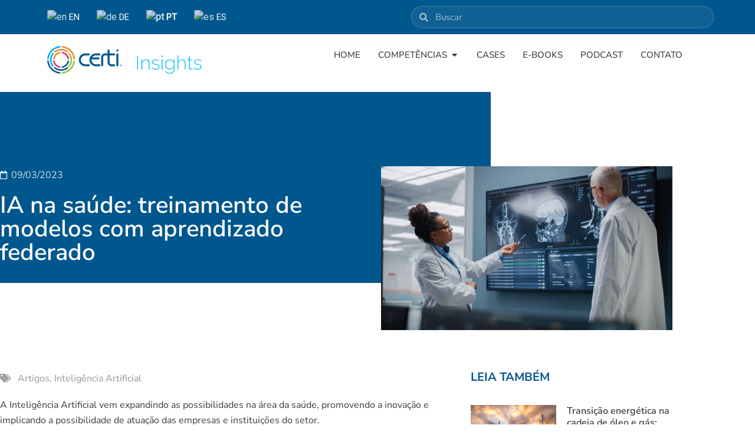

--- FILE ---
content_type: text/html; charset=UTF-8
request_url: https://certi.org.br/blog/ia-na-saude-treinamento-de-modelos-com-aprendizado-federado/
body_size: 25477
content:
<!doctype html>
<html lang="en-US">
<head>
	<meta charset="UTF-8">
	<meta name="viewport" content="width=device-width, initial-scale=1">
	<link rel="profile" href="https://gmpg.org/xfn/11">
	<meta name='robots' content='index, follow, max-image-preview:large, max-snippet:-1, max-video-preview:-1' />

	<!-- This site is optimized with the Yoast SEO plugin v26.8 - https://yoast.com/product/yoast-seo-wordpress/ -->
	<title>IA na saúde: treinamento de modelos com aprendizado federado - CERTI Insights</title>
	<meta name="description" content="Entenda os desafios da IA na saúde em relação a dados sensíveis, as possibilidades que ela traz para o setor e a atuação da Fundação CERTI nessa área." />
	<link rel="canonical" href="https://certi.org.br/blog/ia-na-saude-treinamento-de-modelos-com-aprendizado-federado/" />
	<meta property="og:locale" content="en_US" />
	<meta property="og:type" content="article" />
	<meta property="og:title" content="IA na saúde: treinamento de modelos com aprendizado federado - CERTI Insights" />
	<meta property="og:description" content="Entenda os desafios da IA na saúde em relação a dados sensíveis, as possibilidades que ela traz para o setor e a atuação da Fundação CERTI nessa área." />
	<meta property="og:url" content="https://certi.org.br/blog/ia-na-saude-treinamento-de-modelos-com-aprendizado-federado/" />
	<meta property="og:site_name" content="CERTI Insights" />
	<meta property="article:publisher" content="https://www.facebook.com/FundacaoCerti" />
	<meta property="article:published_time" content="2023-03-09T09:00:00+00:00" />
	<meta property="article:modified_time" content="2025-08-06T20:32:28+00:00" />
	<meta property="og:image" content="https://certi.org.br/blog/wp-content/uploads/2023/03/ia-na-saude.jpg" />
	<meta property="og:image:width" content="1200" />
	<meta property="og:image:height" content="675" />
	<meta property="og:image:type" content="image/jpeg" />
	<meta name="author" content="Alexandre Lemos" />
	<meta name="twitter:card" content="summary_large_image" />
	<meta name="twitter:creator" content="@FundacaoCERTI" />
	<meta name="twitter:site" content="@FundacaoCERTI" />
	<meta name="twitter:label1" content="Written by" />
	<meta name="twitter:data1" content="Alexandre Lemos" />
	<meta name="twitter:label2" content="Est. reading time" />
	<meta name="twitter:data2" content="6 minutes" />
	<script type="application/ld+json" class="yoast-schema-graph">{"@context":"https://schema.org","@graph":[{"@type":"Article","@id":"https://certi.org.br/blog/ia-na-saude-treinamento-de-modelos-com-aprendizado-federado/#article","isPartOf":{"@id":"https://certi.org.br/blog/ia-na-saude-treinamento-de-modelos-com-aprendizado-federado/"},"author":{"name":"Alexandre Lemos","@id":"https://certi.org.br/blog/en/#/schema/person/f0f63be00363e319f8c9c6e61acfc2ed"},"headline":"IA na saúde: treinamento de modelos com aprendizado federado","datePublished":"2023-03-09T09:00:00+00:00","dateModified":"2025-08-06T20:32:28+00:00","mainEntityOfPage":{"@id":"https://certi.org.br/blog/ia-na-saude-treinamento-de-modelos-com-aprendizado-federado/"},"wordCount":1058,"publisher":{"@id":"https://certi.org.br/blog/en/#organization"},"image":{"@id":"https://certi.org.br/blog/ia-na-saude-treinamento-de-modelos-com-aprendizado-federado/#primaryimage"},"thumbnailUrl":"https://certi.org.br/blog/wp-content/uploads/2023/03/ia-na-saude.jpg","keywords":["Saúde"],"articleSection":["Artigos","Inteligência Artificial"],"inLanguage":"en-US"},{"@type":"WebPage","@id":"https://certi.org.br/blog/ia-na-saude-treinamento-de-modelos-com-aprendizado-federado/","url":"https://certi.org.br/blog/ia-na-saude-treinamento-de-modelos-com-aprendizado-federado/","name":"IA na saúde: treinamento de modelos com aprendizado federado - CERTI Insights","isPartOf":{"@id":"https://certi.org.br/blog/en/#website"},"primaryImageOfPage":{"@id":"https://certi.org.br/blog/ia-na-saude-treinamento-de-modelos-com-aprendizado-federado/#primaryimage"},"image":{"@id":"https://certi.org.br/blog/ia-na-saude-treinamento-de-modelos-com-aprendizado-federado/#primaryimage"},"thumbnailUrl":"https://certi.org.br/blog/wp-content/uploads/2023/03/ia-na-saude.jpg","datePublished":"2023-03-09T09:00:00+00:00","dateModified":"2025-08-06T20:32:28+00:00","description":"Entenda os desafios da IA na saúde em relação a dados sensíveis, as possibilidades que ela traz para o setor e a atuação da Fundação CERTI nessa área.","breadcrumb":{"@id":"https://certi.org.br/blog/ia-na-saude-treinamento-de-modelos-com-aprendizado-federado/#breadcrumb"},"inLanguage":"en-US","potentialAction":[{"@type":"ReadAction","target":["https://certi.org.br/blog/ia-na-saude-treinamento-de-modelos-com-aprendizado-federado/"]}]},{"@type":"ImageObject","inLanguage":"en-US","@id":"https://certi.org.br/blog/ia-na-saude-treinamento-de-modelos-com-aprendizado-federado/#primaryimage","url":"https://certi.org.br/blog/wp-content/uploads/2023/03/ia-na-saude.jpg","contentUrl":"https://certi.org.br/blog/wp-content/uploads/2023/03/ia-na-saude.jpg","width":1200,"height":675},{"@type":"BreadcrumbList","@id":"https://certi.org.br/blog/ia-na-saude-treinamento-de-modelos-com-aprendizado-federado/#breadcrumb","itemListElement":[{"@type":"ListItem","position":1,"name":"Início","item":"https://certi.org.br/blog/"},{"@type":"ListItem","position":2,"name":"IA na saúde: treinamento de modelos com aprendizado federado"}]},{"@type":"WebSite","@id":"https://certi.org.br/blog/en/#website","url":"https://certi.org.br/blog/en/","name":"CERTI Insights","description":"","publisher":{"@id":"https://certi.org.br/blog/en/#organization"},"potentialAction":[{"@type":"SearchAction","target":{"@type":"EntryPoint","urlTemplate":"https://certi.org.br/blog/en/?s={search_term_string}"},"query-input":{"@type":"PropertyValueSpecification","valueRequired":true,"valueName":"search_term_string"}}],"inLanguage":"en-US"},{"@type":"Organization","@id":"https://certi.org.br/blog/en/#organization","name":"Fundação CERTI","url":"https://certi.org.br/blog/en/","logo":{"@type":"ImageObject","inLanguage":"en-US","@id":"https://certi.org.br/blog/en/#/schema/logo/image/","url":"https://certi.org.br/blog/wp-content/uploads/2019/09/certi-foundation.png","contentUrl":"https://certi.org.br/blog/wp-content/uploads/2019/09/certi-foundation.png","width":240,"height":95,"caption":"Fundação CERTI"},"image":{"@id":"https://certi.org.br/blog/en/#/schema/logo/image/"},"sameAs":["https://www.facebook.com/FundacaoCerti","https://x.com/FundacaoCERTI","https://www.instagram.com/fundacaocerti/","https://www.linkedin.com/company/fundacao-certi/"]},{"@type":"Person","@id":"https://certi.org.br/blog/en/#/schema/person/f0f63be00363e319f8c9c6e61acfc2ed","name":"Alexandre Lemos","description":"• Mais textos do autor    • Related Articles     • Linkedin","url":"https://certi.org.br/blog/author/alexandre-lemos/"}]}</script>
	<!-- / Yoast SEO plugin. -->


<link rel="alternate" type="application/rss+xml" title="CERTI Insights &raquo; Feed" href="https://certi.org.br/blog/feed/" />
<link rel="alternate" type="application/rss+xml" title="CERTI Insights &raquo; Comments Feed" href="https://certi.org.br/blog/comments/feed/" />
<link rel="alternate" title="oEmbed (JSON)" type="application/json+oembed" href="https://certi.org.br/blog/wp-json/oembed/1.0/embed?url=https%3A%2F%2Fcerti.org.br%2Fblog%2Fia-na-saude-treinamento-de-modelos-com-aprendizado-federado%2F" />
<link rel="alternate" title="oEmbed (XML)" type="text/xml+oembed" href="https://certi.org.br/blog/wp-json/oembed/1.0/embed?url=https%3A%2F%2Fcerti.org.br%2Fblog%2Fia-na-saude-treinamento-de-modelos-com-aprendizado-federado%2F&#038;format=xml" />
<style id='wp-img-auto-sizes-contain-inline-css'>
img:is([sizes=auto i],[sizes^="auto," i]){contain-intrinsic-size:3000px 1500px}
/*# sourceURL=wp-img-auto-sizes-contain-inline-css */
</style>
<link rel='stylesheet' id='sbi_styles-css' href='https://certi.org.br/blog/wp-content/plugins/instagram-feed/css/sbi-styles.min.css?ver=6.10.0' media='all' />
<style id='wp-emoji-styles-inline-css'>

	img.wp-smiley, img.emoji {
		display: inline !important;
		border: none !important;
		box-shadow: none !important;
		height: 1em !important;
		width: 1em !important;
		margin: 0 0.07em !important;
		vertical-align: -0.1em !important;
		background: none !important;
		padding: 0 !important;
	}
/*# sourceURL=wp-emoji-styles-inline-css */
</style>
<link rel='stylesheet' id='wp-block-library-css' href='https://certi.org.br/blog/wp-includes/css/dist/block-library/style.min.css?ver=6.9' media='all' />
<style id='global-styles-inline-css'>
:root{--wp--preset--aspect-ratio--square: 1;--wp--preset--aspect-ratio--4-3: 4/3;--wp--preset--aspect-ratio--3-4: 3/4;--wp--preset--aspect-ratio--3-2: 3/2;--wp--preset--aspect-ratio--2-3: 2/3;--wp--preset--aspect-ratio--16-9: 16/9;--wp--preset--aspect-ratio--9-16: 9/16;--wp--preset--color--black: #000000;--wp--preset--color--cyan-bluish-gray: #abb8c3;--wp--preset--color--white: #ffffff;--wp--preset--color--pale-pink: #f78da7;--wp--preset--color--vivid-red: #cf2e2e;--wp--preset--color--luminous-vivid-orange: #ff6900;--wp--preset--color--luminous-vivid-amber: #fcb900;--wp--preset--color--light-green-cyan: #7bdcb5;--wp--preset--color--vivid-green-cyan: #00d084;--wp--preset--color--pale-cyan-blue: #8ed1fc;--wp--preset--color--vivid-cyan-blue: #0693e3;--wp--preset--color--vivid-purple: #9b51e0;--wp--preset--gradient--vivid-cyan-blue-to-vivid-purple: linear-gradient(135deg,rgb(6,147,227) 0%,rgb(155,81,224) 100%);--wp--preset--gradient--light-green-cyan-to-vivid-green-cyan: linear-gradient(135deg,rgb(122,220,180) 0%,rgb(0,208,130) 100%);--wp--preset--gradient--luminous-vivid-amber-to-luminous-vivid-orange: linear-gradient(135deg,rgb(252,185,0) 0%,rgb(255,105,0) 100%);--wp--preset--gradient--luminous-vivid-orange-to-vivid-red: linear-gradient(135deg,rgb(255,105,0) 0%,rgb(207,46,46) 100%);--wp--preset--gradient--very-light-gray-to-cyan-bluish-gray: linear-gradient(135deg,rgb(238,238,238) 0%,rgb(169,184,195) 100%);--wp--preset--gradient--cool-to-warm-spectrum: linear-gradient(135deg,rgb(74,234,220) 0%,rgb(151,120,209) 20%,rgb(207,42,186) 40%,rgb(238,44,130) 60%,rgb(251,105,98) 80%,rgb(254,248,76) 100%);--wp--preset--gradient--blush-light-purple: linear-gradient(135deg,rgb(255,206,236) 0%,rgb(152,150,240) 100%);--wp--preset--gradient--blush-bordeaux: linear-gradient(135deg,rgb(254,205,165) 0%,rgb(254,45,45) 50%,rgb(107,0,62) 100%);--wp--preset--gradient--luminous-dusk: linear-gradient(135deg,rgb(255,203,112) 0%,rgb(199,81,192) 50%,rgb(65,88,208) 100%);--wp--preset--gradient--pale-ocean: linear-gradient(135deg,rgb(255,245,203) 0%,rgb(182,227,212) 50%,rgb(51,167,181) 100%);--wp--preset--gradient--electric-grass: linear-gradient(135deg,rgb(202,248,128) 0%,rgb(113,206,126) 100%);--wp--preset--gradient--midnight: linear-gradient(135deg,rgb(2,3,129) 0%,rgb(40,116,252) 100%);--wp--preset--font-size--small: 13px;--wp--preset--font-size--medium: 20px;--wp--preset--font-size--large: 36px;--wp--preset--font-size--x-large: 42px;--wp--preset--spacing--20: 0.44rem;--wp--preset--spacing--30: 0.67rem;--wp--preset--spacing--40: 1rem;--wp--preset--spacing--50: 1.5rem;--wp--preset--spacing--60: 2.25rem;--wp--preset--spacing--70: 3.38rem;--wp--preset--spacing--80: 5.06rem;--wp--preset--shadow--natural: 6px 6px 9px rgba(0, 0, 0, 0.2);--wp--preset--shadow--deep: 12px 12px 50px rgba(0, 0, 0, 0.4);--wp--preset--shadow--sharp: 6px 6px 0px rgba(0, 0, 0, 0.2);--wp--preset--shadow--outlined: 6px 6px 0px -3px rgb(255, 255, 255), 6px 6px rgb(0, 0, 0);--wp--preset--shadow--crisp: 6px 6px 0px rgb(0, 0, 0);}:root { --wp--style--global--content-size: 800px;--wp--style--global--wide-size: 1200px; }:where(body) { margin: 0; }.wp-site-blocks > .alignleft { float: left; margin-right: 2em; }.wp-site-blocks > .alignright { float: right; margin-left: 2em; }.wp-site-blocks > .aligncenter { justify-content: center; margin-left: auto; margin-right: auto; }:where(.wp-site-blocks) > * { margin-block-start: 24px; margin-block-end: 0; }:where(.wp-site-blocks) > :first-child { margin-block-start: 0; }:where(.wp-site-blocks) > :last-child { margin-block-end: 0; }:root { --wp--style--block-gap: 24px; }:root :where(.is-layout-flow) > :first-child{margin-block-start: 0;}:root :where(.is-layout-flow) > :last-child{margin-block-end: 0;}:root :where(.is-layout-flow) > *{margin-block-start: 24px;margin-block-end: 0;}:root :where(.is-layout-constrained) > :first-child{margin-block-start: 0;}:root :where(.is-layout-constrained) > :last-child{margin-block-end: 0;}:root :where(.is-layout-constrained) > *{margin-block-start: 24px;margin-block-end: 0;}:root :where(.is-layout-flex){gap: 24px;}:root :where(.is-layout-grid){gap: 24px;}.is-layout-flow > .alignleft{float: left;margin-inline-start: 0;margin-inline-end: 2em;}.is-layout-flow > .alignright{float: right;margin-inline-start: 2em;margin-inline-end: 0;}.is-layout-flow > .aligncenter{margin-left: auto !important;margin-right: auto !important;}.is-layout-constrained > .alignleft{float: left;margin-inline-start: 0;margin-inline-end: 2em;}.is-layout-constrained > .alignright{float: right;margin-inline-start: 2em;margin-inline-end: 0;}.is-layout-constrained > .aligncenter{margin-left: auto !important;margin-right: auto !important;}.is-layout-constrained > :where(:not(.alignleft):not(.alignright):not(.alignfull)){max-width: var(--wp--style--global--content-size);margin-left: auto !important;margin-right: auto !important;}.is-layout-constrained > .alignwide{max-width: var(--wp--style--global--wide-size);}body .is-layout-flex{display: flex;}.is-layout-flex{flex-wrap: wrap;align-items: center;}.is-layout-flex > :is(*, div){margin: 0;}body .is-layout-grid{display: grid;}.is-layout-grid > :is(*, div){margin: 0;}body{padding-top: 0px;padding-right: 0px;padding-bottom: 0px;padding-left: 0px;}a:where(:not(.wp-element-button)){text-decoration: underline;}:root :where(.wp-element-button, .wp-block-button__link){background-color: #32373c;border-width: 0;color: #fff;font-family: inherit;font-size: inherit;font-style: inherit;font-weight: inherit;letter-spacing: inherit;line-height: inherit;padding-top: calc(0.667em + 2px);padding-right: calc(1.333em + 2px);padding-bottom: calc(0.667em + 2px);padding-left: calc(1.333em + 2px);text-decoration: none;text-transform: inherit;}.has-black-color{color: var(--wp--preset--color--black) !important;}.has-cyan-bluish-gray-color{color: var(--wp--preset--color--cyan-bluish-gray) !important;}.has-white-color{color: var(--wp--preset--color--white) !important;}.has-pale-pink-color{color: var(--wp--preset--color--pale-pink) !important;}.has-vivid-red-color{color: var(--wp--preset--color--vivid-red) !important;}.has-luminous-vivid-orange-color{color: var(--wp--preset--color--luminous-vivid-orange) !important;}.has-luminous-vivid-amber-color{color: var(--wp--preset--color--luminous-vivid-amber) !important;}.has-light-green-cyan-color{color: var(--wp--preset--color--light-green-cyan) !important;}.has-vivid-green-cyan-color{color: var(--wp--preset--color--vivid-green-cyan) !important;}.has-pale-cyan-blue-color{color: var(--wp--preset--color--pale-cyan-blue) !important;}.has-vivid-cyan-blue-color{color: var(--wp--preset--color--vivid-cyan-blue) !important;}.has-vivid-purple-color{color: var(--wp--preset--color--vivid-purple) !important;}.has-black-background-color{background-color: var(--wp--preset--color--black) !important;}.has-cyan-bluish-gray-background-color{background-color: var(--wp--preset--color--cyan-bluish-gray) !important;}.has-white-background-color{background-color: var(--wp--preset--color--white) !important;}.has-pale-pink-background-color{background-color: var(--wp--preset--color--pale-pink) !important;}.has-vivid-red-background-color{background-color: var(--wp--preset--color--vivid-red) !important;}.has-luminous-vivid-orange-background-color{background-color: var(--wp--preset--color--luminous-vivid-orange) !important;}.has-luminous-vivid-amber-background-color{background-color: var(--wp--preset--color--luminous-vivid-amber) !important;}.has-light-green-cyan-background-color{background-color: var(--wp--preset--color--light-green-cyan) !important;}.has-vivid-green-cyan-background-color{background-color: var(--wp--preset--color--vivid-green-cyan) !important;}.has-pale-cyan-blue-background-color{background-color: var(--wp--preset--color--pale-cyan-blue) !important;}.has-vivid-cyan-blue-background-color{background-color: var(--wp--preset--color--vivid-cyan-blue) !important;}.has-vivid-purple-background-color{background-color: var(--wp--preset--color--vivid-purple) !important;}.has-black-border-color{border-color: var(--wp--preset--color--black) !important;}.has-cyan-bluish-gray-border-color{border-color: var(--wp--preset--color--cyan-bluish-gray) !important;}.has-white-border-color{border-color: var(--wp--preset--color--white) !important;}.has-pale-pink-border-color{border-color: var(--wp--preset--color--pale-pink) !important;}.has-vivid-red-border-color{border-color: var(--wp--preset--color--vivid-red) !important;}.has-luminous-vivid-orange-border-color{border-color: var(--wp--preset--color--luminous-vivid-orange) !important;}.has-luminous-vivid-amber-border-color{border-color: var(--wp--preset--color--luminous-vivid-amber) !important;}.has-light-green-cyan-border-color{border-color: var(--wp--preset--color--light-green-cyan) !important;}.has-vivid-green-cyan-border-color{border-color: var(--wp--preset--color--vivid-green-cyan) !important;}.has-pale-cyan-blue-border-color{border-color: var(--wp--preset--color--pale-cyan-blue) !important;}.has-vivid-cyan-blue-border-color{border-color: var(--wp--preset--color--vivid-cyan-blue) !important;}.has-vivid-purple-border-color{border-color: var(--wp--preset--color--vivid-purple) !important;}.has-vivid-cyan-blue-to-vivid-purple-gradient-background{background: var(--wp--preset--gradient--vivid-cyan-blue-to-vivid-purple) !important;}.has-light-green-cyan-to-vivid-green-cyan-gradient-background{background: var(--wp--preset--gradient--light-green-cyan-to-vivid-green-cyan) !important;}.has-luminous-vivid-amber-to-luminous-vivid-orange-gradient-background{background: var(--wp--preset--gradient--luminous-vivid-amber-to-luminous-vivid-orange) !important;}.has-luminous-vivid-orange-to-vivid-red-gradient-background{background: var(--wp--preset--gradient--luminous-vivid-orange-to-vivid-red) !important;}.has-very-light-gray-to-cyan-bluish-gray-gradient-background{background: var(--wp--preset--gradient--very-light-gray-to-cyan-bluish-gray) !important;}.has-cool-to-warm-spectrum-gradient-background{background: var(--wp--preset--gradient--cool-to-warm-spectrum) !important;}.has-blush-light-purple-gradient-background{background: var(--wp--preset--gradient--blush-light-purple) !important;}.has-blush-bordeaux-gradient-background{background: var(--wp--preset--gradient--blush-bordeaux) !important;}.has-luminous-dusk-gradient-background{background: var(--wp--preset--gradient--luminous-dusk) !important;}.has-pale-ocean-gradient-background{background: var(--wp--preset--gradient--pale-ocean) !important;}.has-electric-grass-gradient-background{background: var(--wp--preset--gradient--electric-grass) !important;}.has-midnight-gradient-background{background: var(--wp--preset--gradient--midnight) !important;}.has-small-font-size{font-size: var(--wp--preset--font-size--small) !important;}.has-medium-font-size{font-size: var(--wp--preset--font-size--medium) !important;}.has-large-font-size{font-size: var(--wp--preset--font-size--large) !important;}.has-x-large-font-size{font-size: var(--wp--preset--font-size--x-large) !important;}
:root :where(.wp-block-pullquote){font-size: 1.5em;line-height: 1.6;}
/*# sourceURL=global-styles-inline-css */
</style>
<link rel='stylesheet' id='bodhi-svgs-attachment-css' href='https://certi.org.br/blog/wp-content/plugins/svg-support/css/svgs-attachment.css' media='all' />
<link rel='stylesheet' id='hello-elementor-css' href='https://certi.org.br/blog/wp-content/themes/hello-elementor/assets/css/reset.css?ver=3.4.6' media='all' />
<link rel='stylesheet' id='hello-elementor-theme-style-css' href='https://certi.org.br/blog/wp-content/themes/hello-elementor/assets/css/theme.css?ver=3.4.6' media='all' />
<link rel='stylesheet' id='hello-elementor-header-footer-css' href='https://certi.org.br/blog/wp-content/themes/hello-elementor/assets/css/header-footer.css?ver=3.4.6' media='all' />
<link rel='stylesheet' id='elementor-frontend-css' href='https://certi.org.br/blog/wp-content/plugins/elementor/assets/css/frontend.min.css?ver=3.34.4' media='all' />
<link rel='stylesheet' id='widget-search-form-css' href='https://certi.org.br/blog/wp-content/plugins/elementor-pro/assets/css/widget-search-form.min.css?ver=3.34.4' media='all' />
<link rel='stylesheet' id='elementor-icons-shared-0-css' href='https://certi.org.br/blog/wp-content/plugins/elementor/assets/lib/font-awesome/css/fontawesome.min.css?ver=5.15.3' media='all' />
<link rel='stylesheet' id='elementor-icons-fa-solid-css' href='https://certi.org.br/blog/wp-content/plugins/elementor/assets/lib/font-awesome/css/solid.min.css?ver=5.15.3' media='all' />
<link rel='stylesheet' id='widget-image-css' href='https://certi.org.br/blog/wp-content/plugins/elementor/assets/css/widget-image.min.css?ver=3.34.4' media='all' />
<link rel='stylesheet' id='widget-icon-list-css' href='https://certi.org.br/blog/wp-content/plugins/elementor/assets/css/widget-icon-list.min.css?ver=3.34.4' media='all' />
<link rel='stylesheet' id='widget-mega-menu-css' href='https://certi.org.br/blog/wp-content/plugins/elementor-pro/assets/css/widget-mega-menu.min.css?ver=3.34.4' media='all' />
<link rel='stylesheet' id='widget-nav-menu-css' href='https://certi.org.br/blog/wp-content/plugins/elementor-pro/assets/css/widget-nav-menu.min.css?ver=3.34.4' media='all' />
<link rel='stylesheet' id='widget-heading-css' href='https://certi.org.br/blog/wp-content/plugins/elementor/assets/css/widget-heading.min.css?ver=3.34.4' media='all' />
<link rel='stylesheet' id='widget-post-info-css' href='https://certi.org.br/blog/wp-content/plugins/elementor-pro/assets/css/widget-post-info.min.css?ver=3.34.4' media='all' />
<link rel='stylesheet' id='elementor-icons-fa-regular-css' href='https://certi.org.br/blog/wp-content/plugins/elementor/assets/lib/font-awesome/css/regular.min.css?ver=5.15.3' media='all' />
<link rel='stylesheet' id='widget-share-buttons-css' href='https://certi.org.br/blog/wp-content/plugins/elementor-pro/assets/css/widget-share-buttons.min.css?ver=3.34.4' media='all' />
<link rel='stylesheet' id='e-apple-webkit-css' href='https://certi.org.br/blog/wp-content/plugins/elementor/assets/css/conditionals/apple-webkit.min.css?ver=3.34.4' media='all' />
<link rel='stylesheet' id='elementor-icons-fa-brands-css' href='https://certi.org.br/blog/wp-content/plugins/elementor/assets/lib/font-awesome/css/brands.min.css?ver=5.15.3' media='all' />
<link rel='stylesheet' id='widget-posts-css' href='https://certi.org.br/blog/wp-content/plugins/elementor-pro/assets/css/widget-posts.min.css?ver=3.34.4' media='all' />
<link rel='stylesheet' id='elementor-icons-css' href='https://certi.org.br/blog/wp-content/plugins/elementor/assets/lib/eicons/css/elementor-icons.min.css?ver=5.46.0' media='all' />
<link rel='stylesheet' id='elementor-post-5413-css' href='https://certi.org.br/blog/wp-content/uploads/elementor/css/post-5413.css?ver=1769784799' media='all' />
<link rel='stylesheet' id='font-awesome-5-all-css' href='https://certi.org.br/blog/wp-content/plugins/elementor/assets/lib/font-awesome/css/all.min.css?ver=3.34.4' media='all' />
<link rel='stylesheet' id='font-awesome-4-shim-css' href='https://certi.org.br/blog/wp-content/plugins/elementor/assets/lib/font-awesome/css/v4-shims.min.css?ver=3.34.4' media='all' />
<link rel='stylesheet' id='sbistyles-css' href='https://certi.org.br/blog/wp-content/plugins/instagram-feed/css/sbi-styles.min.css?ver=6.10.0' media='all' />
<link rel='stylesheet' id='elementor-post-5797-css' href='https://certi.org.br/blog/wp-content/uploads/elementor/css/post-5797.css?ver=1769784799' media='all' />
<link rel='stylesheet' id='elementor-post-5791-css' href='https://certi.org.br/blog/wp-content/uploads/elementor/css/post-5791.css?ver=1769784799' media='all' />
<link rel='stylesheet' id='elementor-post-5432-css' href='https://certi.org.br/blog/wp-content/uploads/elementor/css/post-5432.css?ver=1769784810' media='all' />
<link rel='stylesheet' id='elementor-gf-local-nunitosans-css' href='https://certi.org.br/blog/wp-content/uploads/elementor/google-fonts/css/nunitosans.css?ver=1743380004' media='all' />
<script src="https://certi.org.br/blog/wp-content/plugins/svg-support/vendor/DOMPurify/DOMPurify.min.js?ver=2.5.8" id="bodhi-dompurify-library-js"></script>
<script src="https://certi.org.br/blog/wp-includes/js/jquery/jquery.min.js?ver=3.7.1" id="jquery-core-js"></script>
<script src="https://certi.org.br/blog/wp-includes/js/jquery/jquery-migrate.min.js?ver=3.4.1" id="jquery-migrate-js"></script>
<script id="bodhi_svg_inline-js-extra">
var svgSettings = {"skipNested":""};
//# sourceURL=bodhi_svg_inline-js-extra
</script>
<script src="https://certi.org.br/blog/wp-content/plugins/svg-support/js/min/svgs-inline-min.js" id="bodhi_svg_inline-js"></script>
<script id="bodhi_svg_inline-js-after">
cssTarget={"Bodhi":"img.style-svg","ForceInlineSVG":"style-svg"};ForceInlineSVGActive="false";frontSanitizationEnabled="on";
//# sourceURL=bodhi_svg_inline-js-after
</script>
<script src="https://certi.org.br/blog/wp-content/plugins/elementor/assets/lib/font-awesome/js/v4-shims.min.js?ver=3.34.4" id="font-awesome-4-shim-js"></script>
<link rel="https://api.w.org/" href="https://certi.org.br/blog/wp-json/" /><link rel="alternate" title="JSON" type="application/json" href="https://certi.org.br/blog/wp-json/wp/v2/posts/6231" /><link rel="EditURI" type="application/rsd+xml" title="RSD" href="https://certi.org.br/blog/xmlrpc.php?rsd" />
<meta name="generator" content="WordPress 6.9" />
<link rel='shortlink' href='https://certi.org.br/blog/?p=6231' />
		<script type="text/javascript">
				(function(c,l,a,r,i,t,y){
					c[a]=c[a]||function(){(c[a].q=c[a].q||[]).push(arguments)};t=l.createElement(r);t.async=1;
					t.src="https://www.clarity.ms/tag/"+i+"?ref=wordpress";y=l.getElementsByTagName(r)[0];y.parentNode.insertBefore(t,y);
				})(window, document, "clarity", "script", "pyii3wdsam");
		</script>
		<meta name="generator" content="Elementor 3.34.4; features: additional_custom_breakpoints; settings: css_print_method-external, google_font-enabled, font_display-swap">
<meta name="adopt-website-id" content="ccfccde1-0abb-47a9-b3bc-33a95a96dafb"/>
<script src="//tag.goadopt.io/injector.js?website_code=ccfccde1-0abb-47a9-b3bc-33a95a96dafb" class="adopt-injector"></script>
<!-- Google tag (gtag.js) -->
<script async src="https://www.googletagmanager.com/gtag/js?id=G-2T3Z58Y4N3"></script>
<script>
  window.dataLayer = window.dataLayer || [];
  function gtag(){dataLayer.push(arguments);}
  gtag('js', new Date());

  gtag('config', 'G-2T3Z58Y4N3');
</script>
<script type="text/javascript" async src="https://d335luupugsy2.cloudfront.net/js/loader-scripts/a25b80a2-2b36-44ad-a78c-c08896aa0364-loader.js" ></script>


<script type="text/javascript" async src="https://d335luupugsy2.cloudfront.net/js/loader-scripts/a25b80a2-2b36-44ad-a78c-c08896aa0364-loader.js" ></script>

			<style>
				.e-con.e-parent:nth-of-type(n+4):not(.e-lazyloaded):not(.e-no-lazyload),
				.e-con.e-parent:nth-of-type(n+4):not(.e-lazyloaded):not(.e-no-lazyload) * {
					background-image: none !important;
				}
				@media screen and (max-height: 1024px) {
					.e-con.e-parent:nth-of-type(n+3):not(.e-lazyloaded):not(.e-no-lazyload),
					.e-con.e-parent:nth-of-type(n+3):not(.e-lazyloaded):not(.e-no-lazyload) * {
						background-image: none !important;
					}
				}
				@media screen and (max-height: 640px) {
					.e-con.e-parent:nth-of-type(n+2):not(.e-lazyloaded):not(.e-no-lazyload),
					.e-con.e-parent:nth-of-type(n+2):not(.e-lazyloaded):not(.e-no-lazyload) * {
						background-image: none !important;
					}
				}
			</style>
			<link rel="amphtml" href="https://certi.org.br/blog/ia-na-saude-treinamento-de-modelos-com-aprendizado-federado/amp/"></head>
<body class="wp-singular post-template-default single single-post postid-6231 single-format-standard wp-embed-responsive wp-theme-hello-elementor wp-child-theme-hello-elementor-child hello-elementor-default elementor-default elementor-kit-5413 elementor-page-5432">


<a class="skip-link screen-reader-text" href="#content">Skip to content</a>

		<header data-elementor-type="header" data-elementor-id="5797" class="elementor elementor-5797 elementor-location-header" data-elementor-post-type="elementor_library">
			<div class="elementor-element elementor-element-e3dc537 e-flex e-con-boxed e-con e-parent" data-id="e3dc537" data-element_type="container" data-settings="{&quot;background_background&quot;:&quot;classic&quot;}">
					<div class="e-con-inner">
				<div class="elementor-element elementor-element-f658ce9 elementor-widget__width-auto elementor-widget elementor-widget-shortcode" data-id="f658ce9" data-element_type="widget" data-widget_type="shortcode.default">
				<div class="elementor-widget-container">
							<div class="elementor-shortcode"><div class="gtranslate_wrapper" id="gt-wrapper-26653875"></div></div>
						</div>
				</div>
				<div class="elementor-element elementor-element-c09d8f6 elementor-search-form--skin-minimal elementor-widget__width-initial elementor-widget elementor-widget-search-form" data-id="c09d8f6" data-element_type="widget" data-settings="{&quot;skin&quot;:&quot;minimal&quot;}" data-widget_type="search-form.default">
				<div class="elementor-widget-container">
							<search role="search">
			<form class="elementor-search-form" action="https://certi.org.br/blog" method="get">
												<div class="elementor-search-form__container">
					<label class="elementor-screen-only" for="elementor-search-form-c09d8f6">Search</label>

											<div class="elementor-search-form__icon">
							<i aria-hidden="true" class="fas fa-search"></i>							<span class="elementor-screen-only">Search</span>
						</div>
					
					<input id="elementor-search-form-c09d8f6" placeholder="Buscar" class="elementor-search-form__input" type="search" name="s" value="">
					
					
									</div>
			</form>
		</search>
						</div>
				</div>
					</div>
				</div>
		<div class="elementor-element elementor-element-d14fe74 e-flex e-con-boxed e-con e-parent" data-id="d14fe74" data-element_type="container">
					<div class="e-con-inner">
		<div class="elementor-element elementor-element-485222a e-con-full e-flex e-con e-child" data-id="485222a" data-element_type="container">
				<div class="elementor-element elementor-element-432b63b elementor-widget__width-auto elementor-widget elementor-widget-image" data-id="432b63b" data-element_type="widget" data-widget_type="image.default">
				<div class="elementor-widget-container">
																<a href="https://certi.org.br/" target="_blank">
							<img width="214" height="75" src="https://certi.org.br/blog/wp-content/uploads/2020/12/logo-certi.png" class="attachment-large size-large wp-image-3297" alt="" srcset="https://certi.org.br/blog/wp-content/uploads/2020/12/logo-certi.png 214w, https://certi.org.br/blog/wp-content/uploads/2020/12/logo-certi-50x18.png 50w, https://certi.org.br/blog/wp-content/uploads/2020/12/logo-certi-150x53.png 150w" sizes="(max-width: 214px) 100vw, 214px" />								</a>
															</div>
				</div>
				<div class="elementor-element elementor-element-4354769 elementor-widget__width-auto elementor-widget elementor-widget-image" data-id="4354769" data-element_type="widget" data-widget_type="image.default">
				<div class="elementor-widget-container">
																<a href="https://certi.org.br/blog/">
							<img width="184" height="86" src="https://certi.org.br/blog/wp-content/uploads/2020/04/logo-insights.png" class="attachment-large size-large wp-image-2343" alt="" srcset="https://certi.org.br/blog/wp-content/uploads/2020/04/logo-insights.png 184w, https://certi.org.br/blog/wp-content/uploads/2020/04/logo-insights-50x23.png 50w, https://certi.org.br/blog/wp-content/uploads/2020/04/logo-insights-150x70.png 150w" sizes="(max-width: 184px) 100vw, 184px" />								</a>
															</div>
				</div>
				</div>
		<div class="elementor-element elementor-element-f21f01e e-con-full e-flex e-con e-child" data-id="f21f01e" data-element_type="container">
				<div class="elementor-element elementor-element-bc3f3f1 e-fit_to_content elementor-widget-tablet__width-auto elementor-hidden-tablet elementor-hidden-mobile e-n-menu-layout-horizontal e-n-menu-tablet elementor-widget elementor-widget-n-menu" data-id="bc3f3f1" data-element_type="widget" data-settings="{&quot;menu_items&quot;:[{&quot;item_title&quot;:&quot;HOME&quot;,&quot;_id&quot;:&quot;6a9fa6a&quot;,&quot;__dynamic__&quot;:{&quot;item_link&quot;:&quot;[elementor-tag id=\&quot;d4e45cc\&quot; name=\&quot;internal-url\&quot; settings=\&quot;%7B%22type%22%3A%22post%22%2C%22post_id%22%3A%225450%22%7D\&quot;]&quot;},&quot;item_link&quot;:{&quot;url&quot;:&quot;https:\/\/certi.org.br\/blog\/&quot;,&quot;is_external&quot;:&quot;&quot;,&quot;nofollow&quot;:&quot;&quot;,&quot;custom_attributes&quot;:&quot;&quot;},&quot;item_dropdown_content&quot;:&quot;no&quot;,&quot;item_icon&quot;:{&quot;value&quot;:&quot;&quot;,&quot;library&quot;:&quot;&quot;},&quot;item_icon_active&quot;:null,&quot;element_id&quot;:&quot;&quot;},{&quot;item_title&quot;:&quot;COMPET\u00caNCIAS&quot;,&quot;_id&quot;:&quot;84306d4&quot;,&quot;item_dropdown_content&quot;:&quot;yes&quot;,&quot;item_link&quot;:{&quot;url&quot;:&quot;&quot;,&quot;is_external&quot;:&quot;&quot;,&quot;nofollow&quot;:&quot;&quot;,&quot;custom_attributes&quot;:&quot;&quot;},&quot;item_icon&quot;:{&quot;value&quot;:&quot;&quot;,&quot;library&quot;:&quot;&quot;},&quot;item_icon_active&quot;:null,&quot;element_id&quot;:&quot;&quot;},{&quot;_id&quot;:&quot;98f83a5&quot;,&quot;item_title&quot;:&quot;CASES&quot;,&quot;__dynamic__&quot;:{&quot;item_link&quot;:&quot;[elementor-tag id=\&quot;0704a2d\&quot; name=\&quot;internal-url\&quot; settings=\&quot;%7B%22type%22%3A%22post%22%2C%22post_id%22%3A%227%22%7D\&quot;]&quot;},&quot;item_link&quot;:{&quot;url&quot;:&quot;https:\/\/certi.org.br\/blog\/cases\/&quot;,&quot;is_external&quot;:&quot;&quot;,&quot;nofollow&quot;:&quot;&quot;,&quot;custom_attributes&quot;:&quot;&quot;},&quot;item_dropdown_content&quot;:&quot;no&quot;,&quot;item_icon&quot;:{&quot;value&quot;:&quot;&quot;,&quot;library&quot;:&quot;&quot;},&quot;item_icon_active&quot;:null,&quot;element_id&quot;:&quot;&quot;},{&quot;_id&quot;:&quot;c117009&quot;,&quot;item_title&quot;:&quot;E-BOOKS&quot;,&quot;__dynamic__&quot;:{&quot;item_link&quot;:&quot;[elementor-tag id=\&quot;73366e7\&quot; name=\&quot;internal-url\&quot; settings=\&quot;%7B%22type%22%3A%22post%22%2C%22post_id%22%3A%226138%22%7D\&quot;]&quot;},&quot;item_link&quot;:{&quot;url&quot;:&quot;https:\/\/certi.org.br\/blog\/e-books\/&quot;,&quot;is_external&quot;:&quot;&quot;,&quot;nofollow&quot;:&quot;&quot;,&quot;custom_attributes&quot;:&quot;&quot;},&quot;item_dropdown_content&quot;:&quot;no&quot;,&quot;item_icon&quot;:{&quot;value&quot;:&quot;&quot;,&quot;library&quot;:&quot;&quot;},&quot;item_icon_active&quot;:null,&quot;element_id&quot;:&quot;&quot;},{&quot;_id&quot;:&quot;9ce95b9&quot;,&quot;item_title&quot;:&quot;PODCAST&quot;,&quot;__dynamic__&quot;:{&quot;item_link&quot;:&quot;[elementor-tag id=\&quot;6791d3e\&quot; name=\&quot;internal-url\&quot; settings=\&quot;%7B%22type%22%3A%22taxonomy%22%2C%22taxonomy_id%22%3A%22169%22%7D\&quot;]&quot;},&quot;item_link&quot;:{&quot;url&quot;:&quot;https:\/\/certi.org.br\/blog\/category\/certi-convida\/&quot;,&quot;is_external&quot;:&quot;&quot;,&quot;nofollow&quot;:&quot;&quot;,&quot;custom_attributes&quot;:&quot;&quot;},&quot;item_dropdown_content&quot;:&quot;no&quot;,&quot;item_icon&quot;:{&quot;value&quot;:&quot;&quot;,&quot;library&quot;:&quot;&quot;},&quot;item_icon_active&quot;:null,&quot;element_id&quot;:&quot;&quot;},{&quot;_id&quot;:&quot;f608ab1&quot;,&quot;item_title&quot;:&quot;CONTATO&quot;,&quot;__dynamic__&quot;:{&quot;item_link&quot;:&quot;[elementor-tag id=\&quot;cf44c1c\&quot; name=\&quot;internal-url\&quot; settings=\&quot;%7B%22type%22%3A%22post%22%2C%22post_id%22%3A%222814%22%7D\&quot;]&quot;},&quot;item_link&quot;:{&quot;url&quot;:&quot;https:\/\/certi.org.br\/blog\/contato\/&quot;,&quot;is_external&quot;:&quot;&quot;,&quot;nofollow&quot;:&quot;&quot;,&quot;custom_attributes&quot;:&quot;&quot;},&quot;item_dropdown_content&quot;:&quot;no&quot;,&quot;item_icon&quot;:{&quot;value&quot;:&quot;&quot;,&quot;library&quot;:&quot;&quot;},&quot;item_icon_active&quot;:null,&quot;element_id&quot;:&quot;&quot;}],&quot;content_width&quot;:&quot;fit_to_content&quot;,&quot;item_position_horizontal&quot;:&quot;end&quot;,&quot;menu_item_title_distance_from_content&quot;:{&quot;unit&quot;:&quot;px&quot;,&quot;size&quot;:10,&quot;sizes&quot;:[]},&quot;item_position_horizontal_tablet&quot;:&quot;start&quot;,&quot;menu_item_title_distance_from_content_tablet&quot;:{&quot;unit&quot;:&quot;px&quot;,&quot;size&quot;:0,&quot;sizes&quot;:[]},&quot;content_horizontal_position&quot;:&quot;center&quot;,&quot;item_layout&quot;:&quot;horizontal&quot;,&quot;open_on&quot;:&quot;hover&quot;,&quot;horizontal_scroll&quot;:&quot;disable&quot;,&quot;breakpoint_selector&quot;:&quot;tablet&quot;,&quot;menu_item_title_distance_from_content_mobile&quot;:{&quot;unit&quot;:&quot;px&quot;,&quot;size&quot;:&quot;&quot;,&quot;sizes&quot;:[]}}" data-widget_type="mega-menu.default">
				<div class="elementor-widget-container">
							<nav class="e-n-menu" data-widget-number="197" aria-label="Menu">
					<button class="e-n-menu-toggle" id="menu-toggle-197" aria-haspopup="true" aria-expanded="false" aria-controls="menubar-197" aria-label="Menu Toggle">
			<span class="e-n-menu-toggle-icon e-open">
				<i class="eicon-menu-bar"></i>			</span>
			<span class="e-n-menu-toggle-icon e-close">
				<i class="eicon-close"></i>			</span>
		</button>
					<div class="e-n-menu-wrapper" id="menubar-197" aria-labelledby="menu-toggle-197">
				<ul class="e-n-menu-heading">
								<li class="e-n-menu-item">
				<div id="e-n-menu-title-1971" class="e-n-menu-title">
					<a class="e-n-menu-title-container e-focus e-link" href="https://certi.org.br/blog/">												<span class="e-n-menu-title-text">
							HOME						</span>
					</a>									</div>
							</li>
					<li class="e-n-menu-item">
				<div id="e-n-menu-title-1972" class="e-n-menu-title">
					<div class="e-n-menu-title-container">												<span class="e-n-menu-title-text">
							COMPETÊNCIAS						</span>
					</div>											<button id="e-n-menu-dropdown-icon-1972" class="e-n-menu-dropdown-icon e-focus" data-tab-index="2" aria-haspopup="true" aria-expanded="false" aria-controls="e-n-menu-content-1972" >
							<span class="e-n-menu-dropdown-icon-opened">
								<i aria-hidden="true" class="fas fa-caret-up"></i>								<span class="elementor-screen-only">Close COMPETÊNCIAS</span>
							</span>
							<span class="e-n-menu-dropdown-icon-closed">
								<i aria-hidden="true" class="fas fa-caret-down"></i>								<span class="elementor-screen-only">Open COMPETÊNCIAS</span>
							</span>
						</button>
									</div>
									<div class="e-n-menu-content">
						<div id="e-n-menu-content-1972" data-tab-index="2" aria-labelledby="e-n-menu-dropdown-icon-1972" class="elementor-element elementor-element-c05a777 e-flex e-con-boxed e-con e-child" data-id="c05a777" data-element_type="container">
					<div class="e-con-inner">
		<div class="elementor-element elementor-element-00e744e e-con-full e-flex e-con e-child" data-id="00e744e" data-element_type="container">
				<div class="elementor-element elementor-element-2c0b703 elementor-align-start elementor-icon-list--layout-traditional elementor-list-item-link-full_width elementor-widget elementor-widget-icon-list" data-id="2c0b703" data-element_type="widget" data-widget_type="icon-list.default">
				<div class="elementor-widget-container">
							<ul class="elementor-icon-list-items">
							<li class="elementor-icon-list-item">
											<a href="https://certi.org.br/blog/category/industria-4-0/">

												<span class="elementor-icon-list-icon">
							<i aria-hidden="true" class="fas fa-industry"></i>						</span>
										<span class="elementor-icon-list-text">Indústria 4.0</span>
											</a>
									</li>
								<li class="elementor-icon-list-item">
											<a href="https://certi.org.br/blog/category/mecatronica/">

												<span class="elementor-icon-list-icon">
							<i aria-hidden="true" class="fas fa-sd-card"></i>						</span>
										<span class="elementor-icon-list-text">Mecatrônica</span>
											</a>
									</li>
								<li class="elementor-icon-list-item">
											<a href="https://certi.org.br/blog/category/software/">

												<span class="elementor-icon-list-icon">
							<i aria-hidden="true" class="fas fa-code"></i>						</span>
										<span class="elementor-icon-list-text">Software</span>
											</a>
									</li>
								<li class="elementor-icon-list-item">
											<a href="https://certi.org.br/blog/category/inteligencia-artificial/">

												<span class="elementor-icon-list-icon">
							<i aria-hidden="true" class="fas fa-robot"></i>						</span>
										<span class="elementor-icon-list-text">Inteligência Artificial</span>
											</a>
									</li>
								<li class="elementor-icon-list-item">
											<a href="https://certi.org.br/blog/category/visao-computacional/">

												<span class="elementor-icon-list-icon">
							<i aria-hidden="true" class="fas fa-laptop"></i>						</span>
										<span class="elementor-icon-list-text">Visão Computacional</span>
											</a>
									</li>
						</ul>
						</div>
				</div>
				</div>
		<div class="elementor-element elementor-element-790da0d e-con-full e-flex e-con e-child" data-id="790da0d" data-element_type="container">
				<div class="elementor-element elementor-element-7f55aef elementor-align-start elementor-icon-list--layout-traditional elementor-list-item-link-full_width elementor-widget elementor-widget-icon-list" data-id="7f55aef" data-element_type="widget" data-widget_type="icon-list.default">
				<div class="elementor-widget-container">
							<ul class="elementor-icon-list-items">
							<li class="elementor-icon-list-item">
											<a href="https://certi.org.br/blog/category/bim/">

												<span class="elementor-icon-list-icon">
							<i aria-hidden="true" class="fas fa-chart-bar"></i>						</span>
										<span class="elementor-icon-list-text">BIM</span>
											</a>
									</li>
								<li class="elementor-icon-list-item">
											<a href="https://certi.org.br/blog/category/gestao-da-integridade/">

												<span class="elementor-icon-list-icon">
							<i aria-hidden="true" class="fas fa-ruler-combined"></i>						</span>
										<span class="elementor-icon-list-text">Gestão da Integridade</span>
											</a>
									</li>
								<li class="elementor-icon-list-item">
											<a href="https://certi.org.br/blog/category/energia/">

												<span class="elementor-icon-list-icon">
							<i aria-hidden="true" class="fas fa-plug"></i>						</span>
										<span class="elementor-icon-list-text">Sistemas de Energia</span>
											</a>
									</li>
								<li class="elementor-icon-list-item">
											<a href="https://certi.org.br/blog/category/bioeconomia/">

												<span class="elementor-icon-list-icon">
							<i aria-hidden="true" class="fas fa-seedling"></i>						</span>
										<span class="elementor-icon-list-text">Bioeconomia</span>
											</a>
									</li>
								<li class="elementor-icon-list-item">
											<a href="https://certi.org.br/blog/category/empreendedorismo/">

												<span class="elementor-icon-list-icon">
							<i aria-hidden="true" class="fas fa-rocket"></i>						</span>
										<span class="elementor-icon-list-text">Empreendedorismo</span>
											</a>
									</li>
						</ul>
						</div>
				</div>
				</div>
		<div class="elementor-element elementor-element-8290869 e-con-full e-flex e-con e-child" data-id="8290869" data-element_type="container">
				</div>
					</div>
				</div>
							</div>
							</li>
					<li class="e-n-menu-item">
				<div id="e-n-menu-title-1973" class="e-n-menu-title">
					<a class="e-n-menu-title-container e-focus e-link" href="https://certi.org.br/blog/cases/">												<span class="e-n-menu-title-text">
							CASES						</span>
					</a>									</div>
							</li>
					<li class="e-n-menu-item">
				<div id="e-n-menu-title-1974" class="e-n-menu-title">
					<a class="e-n-menu-title-container e-focus e-link" href="https://certi.org.br/blog/e-books/">												<span class="e-n-menu-title-text">
							E-BOOKS						</span>
					</a>									</div>
							</li>
					<li class="e-n-menu-item">
				<div id="e-n-menu-title-1975" class="e-n-menu-title">
					<a class="e-n-menu-title-container e-focus e-link" href="https://certi.org.br/blog/category/certi-convida/">												<span class="e-n-menu-title-text">
							PODCAST						</span>
					</a>									</div>
							</li>
					<li class="e-n-menu-item">
				<div id="e-n-menu-title-1976" class="e-n-menu-title">
					<a class="e-n-menu-title-container e-focus e-link" href="https://certi.org.br/blog/contato/">												<span class="e-n-menu-title-text">
							CONTATO						</span>
					</a>									</div>
							</li>
						</ul>
			</div>
		</nav>
						</div>
				</div>
				<div class="elementor-element elementor-element-d18b470 elementor-nav-menu--stretch menumobile elementor-hidden-desktop elementor-nav-menu--dropdown-tablet elementor-nav-menu__text-align-aside elementor-nav-menu--toggle elementor-nav-menu--burger elementor-widget elementor-widget-nav-menu" data-id="d18b470" data-element_type="widget" data-settings="{&quot;full_width&quot;:&quot;stretch&quot;,&quot;layout&quot;:&quot;horizontal&quot;,&quot;submenu_icon&quot;:{&quot;value&quot;:&quot;&lt;i class=\&quot;fas fa-caret-down\&quot; aria-hidden=\&quot;true\&quot;&gt;&lt;\/i&gt;&quot;,&quot;library&quot;:&quot;fa-solid&quot;},&quot;toggle&quot;:&quot;burger&quot;}" data-widget_type="nav-menu.default">
				<div class="elementor-widget-container">
								<nav aria-label="Menu" class="elementor-nav-menu--main elementor-nav-menu__container elementor-nav-menu--layout-horizontal e--pointer-underline e--animation-fade">
				<ul id="menu-1-d18b470" class="elementor-nav-menu"><li class="menu-item menu-item-type-post_type menu-item-object-page menu-item-home menu-item-5903"><a href="https://certi.org.br/blog/" class="elementor-item">Home</a></li>
<li class="menu-item menu-item-type-post_type menu-item-object-page menu-item-2026"><a href="https://certi.org.br/blog/areas-de-atuacao/" class="elementor-item">Áreas de Atuação</a></li>
<li class="menu-item menu-item-type-post_type menu-item-object-page menu-item-has-children menu-item-2033"><a href="https://certi.org.br/blog/competencias/" class="elementor-item">Competências</a>
<ul class="sub-menu elementor-nav-menu--dropdown">
	<li class="menu-item menu-item-type-taxonomy menu-item-object-category menu-item-7357"><a href="https://certi.org.br/blog/category/industria-4-0/" class="elementor-sub-item">Indústria 4.0</a></li>
	<li class="menu-item menu-item-type-taxonomy menu-item-object-category menu-item-7361"><a href="https://certi.org.br/blog/category/mecatronica/" class="elementor-sub-item">Mecatrônica</a></li>
	<li class="menu-item menu-item-type-taxonomy menu-item-object-category menu-item-8259"><a href="https://certi.org.br/blog/category/software/" class="elementor-sub-item">Software</a></li>
	<li class="menu-item menu-item-type-taxonomy menu-item-object-category current-post-ancestor current-menu-parent current-post-parent menu-item-8260"><a href="https://certi.org.br/blog/category/inteligencia-artificial/" class="elementor-sub-item">Inteligência Artificial</a></li>
	<li class="menu-item menu-item-type-taxonomy menu-item-object-category menu-item-8261"><a href="https://certi.org.br/blog/category/visao-computacional/" class="elementor-sub-item">Visão Computacional</a></li>
	<li class="menu-item menu-item-type-taxonomy menu-item-object-category menu-item-8262"><a href="https://certi.org.br/blog/category/bim/" class="elementor-sub-item">BIM</a></li>
	<li class="menu-item menu-item-type-taxonomy menu-item-object-category menu-item-8263"><a href="https://certi.org.br/blog/category/gestao-da-integridade/" class="elementor-sub-item">Gestão da Integridade</a></li>
	<li class="menu-item menu-item-type-taxonomy menu-item-object-category menu-item-7355"><a href="https://certi.org.br/blog/category/energia/" class="elementor-sub-item">Sistemas de Energia</a></li>
	<li class="menu-item menu-item-type-taxonomy menu-item-object-category menu-item-7353"><a href="https://certi.org.br/blog/category/bioeconomia/" class="elementor-sub-item">Bioeconomia</a></li>
	<li class="menu-item menu-item-type-taxonomy menu-item-object-category menu-item-7354"><a href="https://certi.org.br/blog/category/empreendedorismo/" class="elementor-sub-item">Empreendedorismo</a></li>
</ul>
</li>
<li class="menu-item menu-item-type-post_type menu-item-object-page menu-item-2057"><a href="https://certi.org.br/blog/cases/" class="elementor-item">Cases</a></li>
<li class="menu-item menu-item-type-post_type menu-item-object-page menu-item-6143"><a href="https://certi.org.br/blog/e-books/" class="elementor-item">E-books</a></li>
<li class="menu-item menu-item-type-taxonomy menu-item-object-category menu-item-7533"><a href="https://certi.org.br/blog/category/certi-convida/" class="elementor-item">CERTI Convida</a></li>
<li class="menu-item menu-item-type-post_type menu-item-object-page menu-item-2816"><a href="https://certi.org.br/blog/contato/" class="elementor-item">Contato</a></li>
</ul>			</nav>
					<div class="elementor-menu-toggle" role="button" tabindex="0" aria-label="Menu Toggle" aria-expanded="false">
			<i aria-hidden="true" role="presentation" class="elementor-menu-toggle__icon--open eicon-menu-bar"></i><i aria-hidden="true" role="presentation" class="elementor-menu-toggle__icon--close eicon-close"></i>		</div>
					<nav class="elementor-nav-menu--dropdown elementor-nav-menu__container" aria-hidden="true">
				<ul id="menu-2-d18b470" class="elementor-nav-menu"><li class="menu-item menu-item-type-post_type menu-item-object-page menu-item-home menu-item-5903"><a href="https://certi.org.br/blog/" class="elementor-item" tabindex="-1">Home</a></li>
<li class="menu-item menu-item-type-post_type menu-item-object-page menu-item-2026"><a href="https://certi.org.br/blog/areas-de-atuacao/" class="elementor-item" tabindex="-1">Áreas de Atuação</a></li>
<li class="menu-item menu-item-type-post_type menu-item-object-page menu-item-has-children menu-item-2033"><a href="https://certi.org.br/blog/competencias/" class="elementor-item" tabindex="-1">Competências</a>
<ul class="sub-menu elementor-nav-menu--dropdown">
	<li class="menu-item menu-item-type-taxonomy menu-item-object-category menu-item-7357"><a href="https://certi.org.br/blog/category/industria-4-0/" class="elementor-sub-item" tabindex="-1">Indústria 4.0</a></li>
	<li class="menu-item menu-item-type-taxonomy menu-item-object-category menu-item-7361"><a href="https://certi.org.br/blog/category/mecatronica/" class="elementor-sub-item" tabindex="-1">Mecatrônica</a></li>
	<li class="menu-item menu-item-type-taxonomy menu-item-object-category menu-item-8259"><a href="https://certi.org.br/blog/category/software/" class="elementor-sub-item" tabindex="-1">Software</a></li>
	<li class="menu-item menu-item-type-taxonomy menu-item-object-category current-post-ancestor current-menu-parent current-post-parent menu-item-8260"><a href="https://certi.org.br/blog/category/inteligencia-artificial/" class="elementor-sub-item" tabindex="-1">Inteligência Artificial</a></li>
	<li class="menu-item menu-item-type-taxonomy menu-item-object-category menu-item-8261"><a href="https://certi.org.br/blog/category/visao-computacional/" class="elementor-sub-item" tabindex="-1">Visão Computacional</a></li>
	<li class="menu-item menu-item-type-taxonomy menu-item-object-category menu-item-8262"><a href="https://certi.org.br/blog/category/bim/" class="elementor-sub-item" tabindex="-1">BIM</a></li>
	<li class="menu-item menu-item-type-taxonomy menu-item-object-category menu-item-8263"><a href="https://certi.org.br/blog/category/gestao-da-integridade/" class="elementor-sub-item" tabindex="-1">Gestão da Integridade</a></li>
	<li class="menu-item menu-item-type-taxonomy menu-item-object-category menu-item-7355"><a href="https://certi.org.br/blog/category/energia/" class="elementor-sub-item" tabindex="-1">Sistemas de Energia</a></li>
	<li class="menu-item menu-item-type-taxonomy menu-item-object-category menu-item-7353"><a href="https://certi.org.br/blog/category/bioeconomia/" class="elementor-sub-item" tabindex="-1">Bioeconomia</a></li>
	<li class="menu-item menu-item-type-taxonomy menu-item-object-category menu-item-7354"><a href="https://certi.org.br/blog/category/empreendedorismo/" class="elementor-sub-item" tabindex="-1">Empreendedorismo</a></li>
</ul>
</li>
<li class="menu-item menu-item-type-post_type menu-item-object-page menu-item-2057"><a href="https://certi.org.br/blog/cases/" class="elementor-item" tabindex="-1">Cases</a></li>
<li class="menu-item menu-item-type-post_type menu-item-object-page menu-item-6143"><a href="https://certi.org.br/blog/e-books/" class="elementor-item" tabindex="-1">E-books</a></li>
<li class="menu-item menu-item-type-taxonomy menu-item-object-category menu-item-7533"><a href="https://certi.org.br/blog/category/certi-convida/" class="elementor-item" tabindex="-1">CERTI Convida</a></li>
<li class="menu-item menu-item-type-post_type menu-item-object-page menu-item-2816"><a href="https://certi.org.br/blog/contato/" class="elementor-item" tabindex="-1">Contato</a></li>
</ul>			</nav>
						</div>
				</div>
				</div>
					</div>
				</div>
				</header>
				<div data-elementor-type="single-post" data-elementor-id="5432" class="elementor elementor-5432 elementor-location-single post-6231 post type-post status-publish format-standard has-post-thumbnail hentry category-artigos category-inteligencia-artificial tag-saude" data-elementor-post-type="elementor_library">
					<section class="elementor-section elementor-top-section elementor-element elementor-element-4e023721 elementor-section-content-bottom elementor-section-boxed elementor-section-height-default elementor-section-height-default" data-id="4e023721" data-element_type="section" data-settings="{&quot;background_background&quot;:&quot;classic&quot;}">
						<div class="elementor-container elementor-column-gap-no">
					<div class="elementor-column elementor-col-50 elementor-top-column elementor-element elementor-element-4d37fece" data-id="4d37fece" data-element_type="column" data-settings="{&quot;background_background&quot;:&quot;classic&quot;}">
			<div class="elementor-widget-wrap elementor-element-populated">
						<div class="elementor-element elementor-element-76f4015f elementor-widget elementor-widget-post-info" data-id="76f4015f" data-element_type="widget" data-widget_type="post-info.default">
				<div class="elementor-widget-container">
							<ul class="elementor-inline-items elementor-icon-list-items elementor-post-info">
								<li class="elementor-icon-list-item elementor-repeater-item-9093a23 elementor-inline-item" itemprop="datePublished">
										<span class="elementor-icon-list-icon">
								<i aria-hidden="true" class="far fa-calendar"></i>							</span>
									<span class="elementor-icon-list-text elementor-post-info__item elementor-post-info__item--type-date">
										<time>09/03/2023</time>					</span>
								</li>
				</ul>
						</div>
				</div>
				<div class="elementor-element elementor-element-7752a026 elementor-widget elementor-widget-theme-post-title elementor-page-title elementor-widget-heading" data-id="7752a026" data-element_type="widget" data-widget_type="theme-post-title.default">
				<div class="elementor-widget-container">
					<h1 class="elementor-heading-title elementor-size-default">IA na saúde: treinamento de modelos com aprendizado federado</h1>				</div>
				</div>
					</div>
		</div>
				<div class="elementor-column elementor-col-50 elementor-top-column elementor-element elementor-element-15dca695" data-id="15dca695" data-element_type="column">
			<div class="elementor-widget-wrap elementor-element-populated">
						<div class="elementor-element elementor-element-e892770 elementor-widget elementor-widget-theme-post-featured-image elementor-widget-image" data-id="e892770" data-element_type="widget" data-widget_type="theme-post-featured-image.default">
				<div class="elementor-widget-container">
															<img fetchpriority="high" width="800" height="450" src="https://certi.org.br/blog/wp-content/uploads/2023/03/ia-na-saude-1024x576.jpg" class="attachment-large size-large wp-image-6234" alt="" srcset="https://certi.org.br/blog/wp-content/uploads/2023/03/ia-na-saude-1024x576.jpg 1024w, https://certi.org.br/blog/wp-content/uploads/2023/03/ia-na-saude-300x169.jpg 300w, https://certi.org.br/blog/wp-content/uploads/2023/03/ia-na-saude-768x432.jpg 768w, https://certi.org.br/blog/wp-content/uploads/2023/03/ia-na-saude.jpg 1200w" sizes="(max-width: 800px) 100vw, 800px" />															</div>
				</div>
					</div>
		</div>
					</div>
		</section>
				<section class="elementor-section elementor-top-section elementor-element elementor-element-c771a55 elementor-section-boxed elementor-section-height-default elementor-section-height-default" data-id="c771a55" data-element_type="section">
						<div class="elementor-container elementor-column-gap-no">
					<div class="elementor-column elementor-col-50 elementor-top-column elementor-element elementor-element-8019cfb" data-id="8019cfb" data-element_type="column">
			<div class="elementor-widget-wrap elementor-element-populated">
						<div class="elementor-element elementor-element-bc299b0 elementor-widget elementor-widget-post-info" data-id="bc299b0" data-element_type="widget" data-widget_type="post-info.default">
				<div class="elementor-widget-container">
							<ul class="elementor-inline-items elementor-icon-list-items elementor-post-info">
								<li class="elementor-icon-list-item elementor-repeater-item-351892f elementor-inline-item" itemprop="about">
										<span class="elementor-icon-list-icon">
								<i aria-hidden="true" class="fas fa-tags"></i>							</span>
									<span class="elementor-icon-list-text elementor-post-info__item elementor-post-info__item--type-terms">
										<span class="elementor-post-info__terms-list">
				<a href="https://certi.org.br/blog/category/artigos/" class="elementor-post-info__terms-list-item">Artigos</a>, <a href="https://certi.org.br/blog/category/inteligencia-artificial/" class="elementor-post-info__terms-list-item">Inteligência Artificial</a>				</span>
					</span>
								</li>
				</ul>
						</div>
				</div>
				<div class="elementor-element elementor-element-5b567126 textoblog elementor-widget elementor-widget-theme-post-content" data-id="5b567126" data-element_type="widget" data-widget_type="theme-post-content.default">
				<div class="elementor-widget-container">
					
<p>A Inteligência Artificial vem expandindo as possibilidades na área da saúde, promovendo a inovação e implicando a possibilidade de atuação das empresas e instituições do setor.</p>



<p>Neste post, vamos entender os desafios de se trabalhar com dados sensíveis no treinamento de modelos de inteligência artificial na saúde, o papel do Federated Learning e como a Fundação CERTI atua nesta área. Boa leitura!</p>



<h2 class="wp-block-heading">Dados sensíveis e o desafio da IA na saúde</h2>



<p>Quando tratamos da área da saúde, uma das principais preocupações são dados considerados sensíveis. Isso envolve, por exemplo, informações do prontuário do paciente, que são sigilosas e protegidas pela LGPD. O mesmo vale para as informações internas das instituições.</p>



<p>Para evitar que esses dados sejam expostos, é preciso limitar sua circulação fora de ambientes seguros da própria organização. Isso é necessário não só por conta da privacidade, como já citamos, como também pela própria competitividade das empresas envolvidas.</p>



<p>Toda essa preocupação com a integridade e segurança de informações é vital durante o treinamento dos modelos de inteligência artificial na saúde, garantindo o compliance e evitando a ocorrência de qualquer prática que fira a ética, como o uso de dados sem o consentimento dos pacientes.</p>



<h2 class="wp-block-heading">Federated learning no treinamento de modelos de inteligência artificial</h2>



<p>O treinamento de modelos de inteligência artificial na saúde é o pilar fundamental da aplicação do Federated Learning no setor. Essa metodologia permite que hospitais, clínicas, centros de pesquisa e outras instituições se unam em uma federação para colaborar e aperfeiçoar sistemas que auxiliem nas suas atividades.</p>



<p>Um exemplo é a plataforma desenvolvida pela Fundação CERTI para auxiliar nas análises por imagens. Por meio dela, diferentes organizações podem unir esforços para, a partir do treinamento de modelos locais de detecção de problemas, ajudar a construir um modelo global centralizado que seja muito mais completo e eficaz.</p>



<p>Cada unidade deve alimentar seu próprio sistema. Enquanto os dados são mantidos em sigilo e não são compartilhados, os resultados são enviados a um servidor central. Por meio da tecnologia de deep learning, este servidor agrega todos os resultados de cada membro da federação e cria um novo modelo global, aperfeiçoado, que poderá ser utilizado e treinado novamente por cada instituição.</p>



<h3 class="wp-block-heading">Benefícios para as instituições de saúde</h3>



<p>O Federated Learning é uma forma inovadora de gerar melhores resultados na área da saúde. É importante ressaltar que, nesta metodologia, dados exclusivos e sensíveis não são compartilhados; uma instituição não tem acesso às informações de outra, e esses dados não circulam fora do ambiente seguro de cada hospital, clínica ou centro de pesquisa.&nbsp;</p>



<p>O que é enviado ao servidor central são os resultados dos treinamentos dos modelos locais. Ou seja, trabalha-se com muito poucas informações sensíveis. E isso torna o Federated Learning um recurso colaborativo inestimável, resguardando a instituição de quaisquer problemas éticos, de compliance e até mesmo relacionados à competitividade.</p>



<p>Mais do que segurança, o Federated Learning também fornece uma maior confiabilidade aos modelos de inteligência artificial na saúde. Isso porque o modelo é treinado com muito mais dados do que os disponíveis em somente uma instituição, com cada instituição colaborando com seus dados únicos e o modelo sendo construído com mais variedade de dados.</p>



<p>Com isso, os membros da federação têm acesso a um volume e uma variedade muito maior de dados, exponencialmente maior do que conseguiriam agindo isoladamente.</p>



<p>O resultado é um estímulo muito grande à inovação e a possibilidade das instituições tornarem-se mais competitivas, sobretudo quando comparadas a outras que não usufruem de um sistema semelhante.</p>



<h2 class="wp-block-heading">Problemas que a inteligência artificial na saúde resolve</h2>



<p>O auxílio às análises por imagem talvez seja o melhor exemplo que temos atualmente do potencial do treinamento de modelos de inteligência artificial na saúde.</p>



<p>Por meio da tecnologia de visão computacional, os modelos conseguem fazer diversos tipos de indicações, em diferentes níveis de complexidade. Tomando por exemplo a identificação de tumor em exames de imagem, a inteligência artifical realiza:</p>



<ul class="wp-block-list">
<li><strong>Classificação: </strong>é a capacidade de reconhecer na imagem a presença ou não de um nódulo;</li>



<li><strong>Detecção:</strong> indica o local aproximado do problema, delimitando uma área específica por meio de um retângulo;</li>



<li><strong>Regressão:</strong> habilidade de definir do que se trata aquilo que foi identificado na imagem e/ou e realizar predições. Em um raio X de uma mão, por exemplo, a ferramenta é capaz de indicar a idade aproximada do paciente;</li>



<li><strong>Segmentação: </strong>é a etapa mais avançada do uso da inteligência artificial na saúde para análise de imagens. Aqui, a IA vai além de indicar uma área aproximada; ela contorna os pixels que delimitam exatamente o problema.</li>
</ul>



<p>Importante lembrar que isso só é possível por meio do treinamento do modelo. Afinal, trata-se de um sistema supervisionado. Isso significa que todas essas habilidades da IA virão a partir de anotações feitas por profissionais.&nbsp;</p>



<p>Quanto mais informações (imagens, neste caso), o sistema tiver, mais preciso ele se torna. E por isso o Federated Learning é tão relevante para o setor, aumentado significamente o conjunto de dados aos quais as instituições têm acesso.</p>



<h2 class="wp-block-heading">Treinamentos de modelos de IA realizados pela CERTI</h2>



<p>A Fundação CERTI já atuou no treinamento de modelos de inteligência artificial na saúde com diferentes propósitos. Focados na análise de imagens, esse modelos são capazes de:</p>



<ul class="wp-block-list">
<li>realizar a detecção de fratura óssea;</li>



<li>estimar a idade óssea do paciente por meio da técnica de regressão;</li>



<li>identificar possíveis tumores;</li>



<li>reconhecer casos de Covid-19 em pacientes por meio do tipo de lesões pulmonares.</li>
</ul>



<p>A CERTI desenvolve junto aos seus parceiros soluções que buscam aperfeiçoar o uso da inteligência artificial na saúde e possibilitar o Federated Learning. <a href="https://certi.org.br/blog/contato/" target="_blank" rel="noreferrer noopener">Entre em contato conosco</a>, fale com nossos especialistas e saiba mais!</p>
				</div>
				</div>
		<div class="elementor-element elementor-element-b34ca84 e-flex e-con-boxed e-con e-parent" data-id="b34ca84" data-element_type="container">
					<div class="e-con-inner">
				<div class="elementor-element elementor-element-e40e8ab elementor-widget elementor-widget-heading" data-id="e40e8ab" data-element_type="widget" data-widget_type="heading.default">
				<div class="elementor-widget-container">
					<h2 class="elementor-heading-title elementor-size-default"><a href="https://certi.org.br/blog/author/alexandre-lemos/">Compartilhe esse post:</a></h2>				</div>
				</div>
				<div class="elementor-element elementor-element-6d615cd elementor-share-buttons--view-icon elementor-share-buttons--skin-minimal elementor-share-buttons--shape-circle elementor-grid-0 elementor-share-buttons--color-official elementor-widget elementor-widget-share-buttons" data-id="6d615cd" data-element_type="widget" data-widget_type="share-buttons.default">
				<div class="elementor-widget-container">
							<div class="elementor-grid" role="list">
								<div class="elementor-grid-item" role="listitem">
						<div class="elementor-share-btn elementor-share-btn_facebook" role="button" tabindex="0" aria-label="Share on facebook">
															<span class="elementor-share-btn__icon">
								<i class="fab fa-facebook" aria-hidden="true"></i>							</span>
																				</div>
					</div>
									<div class="elementor-grid-item" role="listitem">
						<div class="elementor-share-btn elementor-share-btn_twitter" role="button" tabindex="0" aria-label="Share on twitter">
															<span class="elementor-share-btn__icon">
								<i class="fab fa-twitter" aria-hidden="true"></i>							</span>
																				</div>
					</div>
									<div class="elementor-grid-item" role="listitem">
						<div class="elementor-share-btn elementor-share-btn_linkedin" role="button" tabindex="0" aria-label="Share on linkedin">
															<span class="elementor-share-btn__icon">
								<i class="fab fa-linkedin" aria-hidden="true"></i>							</span>
																				</div>
					</div>
									<div class="elementor-grid-item" role="listitem">
						<div class="elementor-share-btn elementor-share-btn_telegram" role="button" tabindex="0" aria-label="Share on telegram">
															<span class="elementor-share-btn__icon">
								<i class="fab fa-telegram" aria-hidden="true"></i>							</span>
																				</div>
					</div>
									<div class="elementor-grid-item" role="listitem">
						<div class="elementor-share-btn elementor-share-btn_whatsapp" role="button" tabindex="0" aria-label="Share on whatsapp">
															<span class="elementor-share-btn__icon">
								<i class="fab fa-whatsapp" aria-hidden="true"></i>							</span>
																				</div>
					</div>
									<div class="elementor-grid-item" role="listitem">
						<div class="elementor-share-btn elementor-share-btn_email" role="button" tabindex="0" aria-label="Share on email">
															<span class="elementor-share-btn__icon">
								<i class="fas fa-envelope" aria-hidden="true"></i>							</span>
																				</div>
					</div>
									<div class="elementor-grid-item" role="listitem">
						<div class="elementor-share-btn elementor-share-btn_print" role="button" tabindex="0" aria-label="Share on print">
															<span class="elementor-share-btn__icon">
								<i class="fas fa-print" aria-hidden="true"></i>							</span>
																				</div>
					</div>
						</div>
						</div>
				</div>
					</div>
				</div>
				<div class="elementor-element elementor-element-3de8beb formulario-rd elementor-widget elementor-widget-html" data-id="3de8beb" data-element_type="widget" data-widget_type="html.default">
				<div class="elementor-widget-container">
					<div role="main" align="left" id="formulario-contato-post-8c5ebfc3e8922e813890"></div>
<script type="text/javascript" src="https://d335luupugsy2.cloudfront.net/js/rdstation-forms/stable/rdstation-forms.min.js"></script>
<script type="text/javascript"> new RDStationForms('formulario-contato-post-8c5ebfc3e8922e813890', 'UA-3920169-7').createForm();</script>				</div>
				</div>
		<div class="elementor-element elementor-element-4c8fc6e e-flex e-con-boxed e-con e-parent" data-id="4c8fc6e" data-element_type="container">
					<div class="e-con-inner">
		<div class="elementor-element elementor-element-c661200 e-con-full e-flex e-con e-child" data-id="c661200" data-element_type="container" data-settings="{&quot;background_background&quot;:&quot;classic&quot;}">
				<div class="elementor-element elementor-element-43b65c9 elementor-widget elementor-widget-heading" data-id="43b65c9" data-element_type="widget" data-widget_type="heading.default">
				<div class="elementor-widget-container">
					<h2 class="elementor-heading-title elementor-size-default"><a href="https://certi.org.br/blog/author/alexandre-lemos/">Alexandre Lemos</a></h2>				</div>
				</div>
				<div class="elementor-element elementor-element-2ad1ff5 elementor-icon-list--layout-inline elementor-align-start elementor-list-item-link-full_width elementor-widget elementor-widget-icon-list" data-id="2ad1ff5" data-element_type="widget" data-widget_type="icon-list.default">
				<div class="elementor-widget-container">
							<ul class="elementor-icon-list-items elementor-inline-items">
							<li class="elementor-icon-list-item elementor-inline-item">
											<a href="https://certi.org.br/blog/author/alexandre-lemos/">

												<span class="elementor-icon-list-icon">
							<i aria-hidden="true" class="fas fa-dot-circle"></i>						</span>
										<span class="elementor-icon-list-text">Mais textos do autor</span>
											</a>
									</li>
						</ul>
						</div>
				</div>
				</div>
					</div>
				</div>
					</div>
		</div>
				<div class="elementor-column elementor-col-50 elementor-top-column elementor-element elementor-element-246e48f6 elementor-hidden-mobile" data-id="246e48f6" data-element_type="column">
			<div class="elementor-widget-wrap elementor-element-populated">
						<div class="elementor-element elementor-element-12ecc908 elementor-widget elementor-widget-heading" data-id="12ecc908" data-element_type="widget" data-widget_type="heading.default">
				<div class="elementor-widget-container">
					<h2 class="elementor-heading-title elementor-size-default">LEIA TAMBÉM</h2>				</div>
				</div>
				<div class="elementor-element elementor-element-38ee7ed5 elementor-grid-1 elementor-posts--thumbnail-left elementor-grid-tablet-1 elementor-grid-mobile-1 elementor-widget elementor-widget-posts" data-id="38ee7ed5" data-element_type="widget" data-settings="{&quot;classic_row_gap&quot;:{&quot;unit&quot;:&quot;px&quot;,&quot;size&quot;:&quot;20&quot;,&quot;sizes&quot;:[]},&quot;classic_columns&quot;:&quot;1&quot;,&quot;classic_columns_tablet&quot;:&quot;1&quot;,&quot;classic_columns_mobile&quot;:&quot;1&quot;,&quot;classic_row_gap_tablet&quot;:{&quot;unit&quot;:&quot;px&quot;,&quot;size&quot;:&quot;&quot;,&quot;sizes&quot;:[]},&quot;classic_row_gap_mobile&quot;:{&quot;unit&quot;:&quot;px&quot;,&quot;size&quot;:&quot;&quot;,&quot;sizes&quot;:[]}}" data-widget_type="posts.classic">
				<div class="elementor-widget-container">
							<div class="elementor-posts-container elementor-posts elementor-posts--skin-classic elementor-grid" role="list">
				<article class="elementor-post elementor-grid-item post-8430 post type-post status-publish format-standard has-post-thumbnail hentry category-artigos category-energia" role="listitem">
				<a class="elementor-post__thumbnail__link" href="https://certi.org.br/blog/transicao-energetica-na-cadeia-de-oleo-e-gas/" tabindex="-1" >
			<div class="elementor-post__thumbnail"><img loading="lazy" width="300" height="146" src="https://certi.org.br/blog/wp-content/uploads/2025/12/oleoegas-300x146.webp" class="attachment-medium size-medium wp-image-8434" alt="Transição energética na cadeia de óleo e gás" /></div>
		</a>
				<div class="elementor-post__text">
				<h5 class="elementor-post__title">
			<a href="https://certi.org.br/blog/transicao-energetica-na-cadeia-de-oleo-e-gas/" >
				Transição energética na cadeia de óleo e gás: desafios e oportunidades para um futuro sustentável			</a>
		</h5>
				</div>
				</article>
				<article class="elementor-post elementor-grid-item post-8389 post type-post status-publish format-standard has-post-thumbnail hentry category-digital-transformation category-e-books category-healthcare category-inteligencia-artificial" role="listitem">
				<a class="elementor-post__thumbnail__link" href="https://certi.org.br/blog/aplicacoes-da-ia-na-saude/" tabindex="-1" >
			<div class="elementor-post__thumbnail"><img loading="lazy" width="300" height="133" src="https://certi.org.br/blog/wp-content/uploads/2025/11/Aplicacoes-da-IA-na-saude-300x133.webp" class="attachment-medium size-medium wp-image-8395" alt="Aplicações da IA na saúde" /></div>
		</a>
				<div class="elementor-post__text">
				<h5 class="elementor-post__title">
			<a href="https://certi.org.br/blog/aplicacoes-da-ia-na-saude/" >
				Aplicações da IA na saúde: cenário atual e perspectivas			</a>
		</h5>
				</div>
				</article>
				<article class="elementor-post elementor-grid-item post-8401 post type-post status-publish format-standard has-post-thumbnail hentry category-certi-convida" role="listitem">
				<a class="elementor-post__thumbnail__link" href="https://certi.org.br/blog/rastreabilidade-e-bioeconomia-na-amazonia/" tabindex="-1" >
			<div class="elementor-post__thumbnail"><img loading="lazy" width="300" height="169" src="https://certi.org.br/blog/wp-content/uploads/2025/12/podcast-chamada-temp-2-ep-1-blog-1-300x169.png" class="attachment-medium size-medium wp-image-8404" alt="previsibilidade de safras" /></div>
		</a>
				<div class="elementor-post__text">
				<h5 class="elementor-post__title">
			<a href="https://certi.org.br/blog/rastreabilidade-e-bioeconomia-na-amazonia/" >
				CERTI Convida estreia nova temporada com episódio sobre rastreabilidade e bioeconomia na Amazônia			</a>
		</h5>
				</div>
				</article>
				<article class="elementor-post elementor-grid-item post-8383 post type-post status-publish format-standard has-post-thumbnail hentry category-artigos category-gestao-da-integridade-en category-gestao-da-integridade category-industria-4-0" role="listitem">
				<a class="elementor-post__thumbnail__link" href="https://certi.org.br/blog/manutencao-preditiva/" tabindex="-1" >
			<div class="elementor-post__thumbnail"><img loading="lazy" width="300" height="169" src="https://certi.org.br/blog/wp-content/uploads/2025/11/manutencao-preditiva-300x169.webp" class="attachment-medium size-medium wp-image-8387" alt="Manutenção Preditiva" /></div>
		</a>
				<div class="elementor-post__text">
				<h5 class="elementor-post__title">
			<a href="https://certi.org.br/blog/manutencao-preditiva/" >
				Manutenção preditiva: o que é, vantagens e técnicas 			</a>
		</h5>
				</div>
				</article>
				<article class="elementor-post elementor-grid-item post-8370 post type-post status-publish format-standard has-post-thumbnail hentry category-e-books category-empreendedorismo" role="listitem">
				<a class="elementor-post__thumbnail__link" href="https://certi.org.br/blog/empreendedorismo-feminino/" tabindex="-1" >
			<div class="elementor-post__thumbnail"><img loading="lazy" width="300" height="169" src="https://certi.org.br/blog/wp-content/uploads/2025/11/Empreendedorismo-feminino-300x169.webp" class="attachment-medium size-medium wp-image-8372" alt="Empreendedorismo feminino" /></div>
		</a>
				<div class="elementor-post__text">
				<h5 class="elementor-post__title">
			<a href="https://certi.org.br/blog/empreendedorismo-feminino/" >
				Empreendedorismo feminino: desafios e caminhos possíveis para quem quer começar			</a>
		</h5>
				</div>
				</article>
				</div>
		
						</div>
				</div>
				<section class="elementor-section elementor-inner-section elementor-element elementor-element-952f9e2 elementor-section-boxed elementor-section-height-default elementor-section-height-default" data-id="952f9e2" data-element_type="section">
						<div class="elementor-container elementor-column-gap-default">
					<div class="elementor-column elementor-col-100 elementor-inner-column elementor-element elementor-element-7bca138" data-id="7bca138" data-element_type="column">
			<div class="elementor-widget-wrap elementor-element-populated">
						<div class="elementor-element elementor-element-5c50487 elementor-widget elementor-widget-heading" data-id="5c50487" data-element_type="widget" data-widget_type="heading.default">
				<div class="elementor-widget-container">
					<h2 class="elementor-heading-title elementor-size-default">Newsletter</h2>				</div>
				</div>
				<div class="elementor-element elementor-element-0d22c63 elementor-widget elementor-widget-text-editor" data-id="0d22c63" data-element_type="widget" data-widget_type="text-editor.default">
				<div class="elementor-widget-container">
									<p>Inscreva-se para não perder nosso conteúdo!</p>								</div>
				</div>
				<div class="elementor-element elementor-element-1c1405e elementor-widget elementor-widget-html" data-id="1c1405e" data-element_type="widget" data-widget_type="html.default">
				<div class="elementor-widget-container">
					<div role="main" id="newsletter-blog-insights-lateral-blog-4d66102e41b7d0e9f033"></div><script type="text/javascript" src="https://d335luupugsy2.cloudfront.net/js/rdstation-forms/stable/rdstation-forms.min.js"></script><script type="text/javascript"> new RDStationForms('newsletter-blog-insights-lateral-blog-4d66102e41b7d0e9f033', 'UA-3920169-7').createForm();</script>				</div>
				</div>
					</div>
		</div>
					</div>
		</section>
					</div>
		</div>
					</div>
		</section>
				</div>
				<footer data-elementor-type="footer" data-elementor-id="5791" class="elementor elementor-5791 elementor-location-footer" data-elementor-post-type="elementor_library">
					<section class="elementor-section elementor-top-section elementor-element elementor-element-81db01a elementor-section-boxed elementor-section-height-default elementor-section-height-default" data-id="81db01a" data-element_type="section" data-settings="{&quot;background_background&quot;:&quot;classic&quot;}">
						<div class="elementor-container elementor-column-gap-default">
					<div class="elementor-column elementor-col-33 elementor-top-column elementor-element elementor-element-69bca48" data-id="69bca48" data-element_type="column">
			<div class="elementor-widget-wrap elementor-element-populated">
						<div class="elementor-element elementor-element-a3394d0 elementor-widget elementor-widget-image" data-id="a3394d0" data-element_type="widget" data-widget_type="image.default">
				<div class="elementor-widget-container">
																<a href="https://certi.org.br/" target="_blank">
							<img loading="lazy" width="800" height="351" src="https://certi.org.br/blog/wp-content/uploads/2021/04/CERTI_Horizontal-RGB.png" class="attachment-large size-large wp-image-3557" alt="" srcset="https://certi.org.br/blog/wp-content/uploads/2021/04/CERTI_Horizontal-RGB.png 800w, https://certi.org.br/blog/wp-content/uploads/2021/04/CERTI_Horizontal-RGB-300x132.png 300w, https://certi.org.br/blog/wp-content/uploads/2021/04/CERTI_Horizontal-RGB-768x337.png 768w, https://certi.org.br/blog/wp-content/uploads/2021/04/CERTI_Horizontal-RGB-260x114.png 260w, https://certi.org.br/blog/wp-content/uploads/2021/04/CERTI_Horizontal-RGB-50x22.png 50w, https://certi.org.br/blog/wp-content/uploads/2021/04/CERTI_Horizontal-RGB-150x66.png 150w" sizes="(max-width: 800px) 100vw, 800px" />								</a>
															</div>
				</div>
					</div>
		</div>
				<div class="elementor-column elementor-col-33 elementor-top-column elementor-element elementor-element-69c6d69" data-id="69c6d69" data-element_type="column">
			<div class="elementor-widget-wrap elementor-element-populated">
						<div class="elementor-element elementor-element-72ccd65 elementor-widget elementor-widget-heading" data-id="72ccd65" data-element_type="widget" data-widget_type="heading.default">
				<div class="elementor-widget-container">
					<h2 class="elementor-heading-title elementor-size-default">Endereço</h2>				</div>
				</div>
				<div class="elementor-element elementor-element-f63251b elementor-widget elementor-widget-text-editor" data-id="f63251b" data-element_type="widget" data-widget_type="text-editor.default">
				<div class="elementor-widget-container">
									<p>Rua Eng. Agrônomo Andrey Cristian Ferreira, 201 <br>Campus da UFSC &#8211; Pantanal<br>Florianópolis/SC <br>CEP: 88040-535</p>								</div>
				</div>
					</div>
		</div>
				<div class="elementor-column elementor-col-33 elementor-top-column elementor-element elementor-element-3eb4c5f" data-id="3eb4c5f" data-element_type="column">
			<div class="elementor-widget-wrap elementor-element-populated">
						<div class="elementor-element elementor-element-488b4ea elementor-widget elementor-widget-heading" data-id="488b4ea" data-element_type="widget" data-widget_type="heading.default">
				<div class="elementor-widget-container">
					<h2 class="elementor-heading-title elementor-size-default">Telefone</h2>				</div>
				</div>
				<div class="elementor-element elementor-element-6b09f23 elementor-widget elementor-widget-text-editor" data-id="6b09f23" data-element_type="widget" data-widget_type="text-editor.default">
				<div class="elementor-widget-container">
									+ 55 (48) 3239-2000
								</div>
				</div>
				<div class="elementor-element elementor-element-7cb5987 elementor-icon-list--layout-traditional elementor-list-item-link-full_width elementor-widget elementor-widget-icon-list" data-id="7cb5987" data-element_type="widget" data-widget_type="icon-list.default">
				<div class="elementor-widget-container">
							<ul class="elementor-icon-list-items">
							<li class="elementor-icon-list-item">
											<a href="https://certi.enlizt.me/">

												<span class="elementor-icon-list-icon">
							<i aria-hidden="true" class="fas fa-users"></i>						</span>
										<span class="elementor-icon-list-text">Trabalhe Conosco</span>
											</a>
									</li>
						</ul>
						</div>
				</div>
					</div>
		</div>
					</div>
		</section>
				<section class="elementor-section elementor-top-section elementor-element elementor-element-bdefe39 elementor-section-boxed elementor-section-height-default elementor-section-height-default" data-id="bdefe39" data-element_type="section" data-settings="{&quot;background_background&quot;:&quot;classic&quot;}">
						<div class="elementor-container elementor-column-gap-default">
					<div class="elementor-column elementor-col-100 elementor-top-column elementor-element elementor-element-d658300" data-id="d658300" data-element_type="column">
			<div class="elementor-widget-wrap elementor-element-populated">
						<div class="elementor-element elementor-element-59a59d7 textorodape elementor-widget elementor-widget-heading" data-id="59a59d7" data-element_type="widget" data-widget_type="heading.default">
				<div class="elementor-widget-container">
					<p class="elementor-heading-title elementor-size-default">CERTI Insights. <a href="https://certi.org.br/politica-de-privacidade" target="_blank">Política de Privacidade</a> - <a href="https://certi.org.br/politica-de-cookies" target="_blank">Política de Cookies</a></p>				</div>
				</div>
					</div>
		</div>
					</div>
		</section>
				</footer>
		
<script type="speculationrules">
{"prefetch":[{"source":"document","where":{"and":[{"href_matches":"/blog/*"},{"not":{"href_matches":["/blog/wp-*.php","/blog/wp-admin/*","/blog/wp-content/uploads/*","/blog/wp-content/*","/blog/wp-content/plugins/*","/blog/wp-content/themes/hello-elementor-child/*","/blog/wp-content/themes/hello-elementor/*","/blog/*\\?(.+)"]}},{"not":{"selector_matches":"a[rel~=\"nofollow\"]"}},{"not":{"selector_matches":".no-prefetch, .no-prefetch a"}}]},"eagerness":"conservative"}]}
</script>
<!-- Instagram Feed JS -->
<script type="text/javascript">
var sbiajaxurl = "https://certi.org.br/blog/wp-admin/admin-ajax.php";
</script>
			<script>
				const lazyloadRunObserver = () => {
					const lazyloadBackgrounds = document.querySelectorAll( `.e-con.e-parent:not(.e-lazyloaded)` );
					const lazyloadBackgroundObserver = new IntersectionObserver( ( entries ) => {
						entries.forEach( ( entry ) => {
							if ( entry.isIntersecting ) {
								let lazyloadBackground = entry.target;
								if( lazyloadBackground ) {
									lazyloadBackground.classList.add( 'e-lazyloaded' );
								}
								lazyloadBackgroundObserver.unobserve( entry.target );
							}
						});
					}, { rootMargin: '200px 0px 200px 0px' } );
					lazyloadBackgrounds.forEach( ( lazyloadBackground ) => {
						lazyloadBackgroundObserver.observe( lazyloadBackground );
					} );
				};
				const events = [
					'DOMContentLoaded',
					'elementor/lazyload/observe',
				];
				events.forEach( ( event ) => {
					document.addEventListener( event, lazyloadRunObserver );
				} );
			</script>
			<script src="https://certi.org.br/blog/wp-content/plugins/elementor/assets/js/webpack.runtime.min.js?ver=3.34.4" id="elementor-webpack-runtime-js"></script>
<script src="https://certi.org.br/blog/wp-content/plugins/elementor/assets/js/frontend-modules.min.js?ver=3.34.4" id="elementor-frontend-modules-js"></script>
<script src="https://certi.org.br/blog/wp-includes/js/jquery/ui/core.min.js?ver=1.13.3" id="jquery-ui-core-js"></script>
<script id="elementor-frontend-js-before">
var elementorFrontendConfig = {"environmentMode":{"edit":false,"wpPreview":false,"isScriptDebug":false},"i18n":{"shareOnFacebook":"Share on Facebook","shareOnTwitter":"Share on Twitter","pinIt":"Pin it","download":"Download","downloadImage":"Download image","fullscreen":"Fullscreen","zoom":"Zoom","share":"Share","playVideo":"Play Video","previous":"Previous","next":"Next","close":"Close","a11yCarouselPrevSlideMessage":"Previous slide","a11yCarouselNextSlideMessage":"Next slide","a11yCarouselFirstSlideMessage":"This is the first slide","a11yCarouselLastSlideMessage":"This is the last slide","a11yCarouselPaginationBulletMessage":"Go to slide"},"is_rtl":false,"breakpoints":{"xs":0,"sm":480,"md":768,"lg":1025,"xl":1440,"xxl":1600},"responsive":{"breakpoints":{"mobile":{"label":"Mobile Portrait","value":767,"default_value":767,"direction":"max","is_enabled":true},"mobile_extra":{"label":"Mobile Landscape","value":880,"default_value":880,"direction":"max","is_enabled":false},"tablet":{"label":"Tablet Portrait","value":1024,"default_value":1024,"direction":"max","is_enabled":true},"tablet_extra":{"label":"Tablet Landscape","value":1200,"default_value":1200,"direction":"max","is_enabled":false},"laptop":{"label":"Laptop","value":1366,"default_value":1366,"direction":"max","is_enabled":false},"widescreen":{"label":"Widescreen","value":2400,"default_value":2400,"direction":"min","is_enabled":false}},
"hasCustomBreakpoints":false},"version":"3.34.4","is_static":false,"experimentalFeatures":{"additional_custom_breakpoints":true,"container":true,"theme_builder_v2":true,"nested-elements":true,"home_screen":true,"global_classes_should_enforce_capabilities":true,"e_variables":true,"cloud-library":true,"e_opt_in_v4_page":true,"e_interactions":true,"e_editor_one":true,"import-export-customization":true,"mega-menu":true,"e_pro_variables":true},"urls":{"assets":"https:\/\/certi.org.br\/blog\/wp-content\/plugins\/elementor\/assets\/","ajaxurl":"https:\/\/certi.org.br\/blog\/wp-admin\/admin-ajax.php","uploadUrl":"https:\/\/certi.org.br\/blog\/wp-content\/uploads"},"nonces":{"floatingButtonsClickTracking":"0a98e0d070"},"swiperClass":"swiper","settings":{"page":[],"editorPreferences":[]},"kit":{"active_breakpoints":["viewport_mobile","viewport_tablet"],"global_image_lightbox":"yes","lightbox_enable_counter":"yes","lightbox_enable_fullscreen":"yes","lightbox_enable_zoom":"yes","lightbox_enable_share":"yes","lightbox_title_src":"title","lightbox_description_src":"description"},"post":{"id":6231,"title":"IA%20na%20sa%C3%BAde%3A%20treinamento%20de%20modelos%20com%20aprendizado%20federado%20-%20CERTI%20Insights","excerpt":"","featuredImage":"https:\/\/certi.org.br\/blog\/wp-content\/uploads\/2023\/03\/ia-na-saude-1024x576.jpg"}};
//# sourceURL=elementor-frontend-js-before
</script>
<script src="https://certi.org.br/blog/wp-content/plugins/elementor/assets/js/frontend.min.js?ver=3.34.4" id="elementor-frontend-js"></script>
<script src="https://certi.org.br/blog/wp-content/plugins/elementor-pro/assets/lib/smartmenus/jquery.smartmenus.min.js?ver=1.2.1" id="smartmenus-js"></script>
<script src="https://certi.org.br/blog/wp-includes/js/imagesloaded.min.js?ver=5.0.0" id="imagesloaded-js"></script>
<script id="gt_widget_script_26653875-js-before">
window.gtranslateSettings = /* document.write */ window.gtranslateSettings || {};window.gtranslateSettings['26653875'] = {"default_language":"pt","languages":["en","de","pt","es"],"url_structure":"none","flag_style":"2d","flag_size":24,"wrapper_selector":"#gt-wrapper-26653875","alt_flags":{"en":"usa","pt":"brazil"},"horizontal_position":"inline","flags_location":"\/blog\/wp-content\/plugins\/gtranslate\/flags\/"};
//# sourceURL=gt_widget_script_26653875-js-before
</script><script src="https://certi.org.br/blog/wp-content/plugins/gtranslate/js/fc.js?ver=6.9" data-no-optimize="1" data-no-minify="1" data-gt-orig-url="/blog/ia-na-saude-treinamento-de-modelos-com-aprendizado-federado/" data-gt-orig-domain="certi.org.br" data-gt-widget-id="26653875" defer></script><script src="https://d335luupugsy2.cloudfront.net/js/loader-scripts/a25b80a2-2b36-44ad-a78c-c08896aa0364-loader.js?ver=6.9" id="tracking-code-script-1d4d065ba13a474afe6ba3fb305c8d57-js"></script>
<script src="https://certi.org.br/blog/wp-content/plugins/elementor-pro/assets/js/webpack-pro.runtime.min.js?ver=3.34.4" id="elementor-pro-webpack-runtime-js"></script>
<script src="https://certi.org.br/blog/wp-includes/js/dist/hooks.min.js?ver=dd5603f07f9220ed27f1" id="wp-hooks-js"></script>
<script src="https://certi.org.br/blog/wp-includes/js/dist/i18n.min.js?ver=c26c3dc7bed366793375" id="wp-i18n-js"></script>
<script id="wp-i18n-js-after">
wp.i18n.setLocaleData( { 'text direction\u0004ltr': [ 'ltr' ] } );
//# sourceURL=wp-i18n-js-after
</script>
<script id="elementor-pro-frontend-js-before">
var ElementorProFrontendConfig = {"ajaxurl":"https:\/\/certi.org.br\/blog\/wp-admin\/admin-ajax.php","nonce":"3032cb4f72","urls":{"assets":"https:\/\/certi.org.br\/blog\/wp-content\/plugins\/elementor-pro\/assets\/","rest":"https:\/\/certi.org.br\/blog\/wp-json\/"},"settings":{"lazy_load_background_images":true},"popup":{"hasPopUps":false},"shareButtonsNetworks":{"facebook":{"title":"Facebook","has_counter":true},"twitter":{"title":"Twitter"},"linkedin":{"title":"LinkedIn","has_counter":true},"pinterest":{"title":"Pinterest","has_counter":true},"reddit":{"title":"Reddit","has_counter":true},"vk":{"title":"VK","has_counter":true},"odnoklassniki":{"title":"OK","has_counter":true},"tumblr":{"title":"Tumblr"},"digg":{"title":"Digg"},"skype":{"title":"Skype"},"stumbleupon":{"title":"StumbleUpon","has_counter":true},"mix":{"title":"Mix"},"telegram":{"title":"Telegram"},"pocket":{"title":"Pocket","has_counter":true},"xing":{"title":"XING","has_counter":true},"whatsapp":{"title":"WhatsApp"},"email":{"title":"Email"},"print":{"title":"Print"},"x-twitter":{"title":"X"},"threads":{"title":"Threads"}},
"facebook_sdk":{"lang":"en_US","app_id":""},"lottie":{"defaultAnimationUrl":"https:\/\/certi.org.br\/blog\/wp-content\/plugins\/elementor-pro\/modules\/lottie\/assets\/animations\/default.json"}};
//# sourceURL=elementor-pro-frontend-js-before
</script>
<script src="https://certi.org.br/blog/wp-content/plugins/elementor-pro/assets/js/frontend.min.js?ver=3.34.4" id="elementor-pro-frontend-js"></script>
<script src="https://certi.org.br/blog/wp-content/plugins/elementor-pro/assets/js/elements-handlers.min.js?ver=3.34.4" id="pro-elements-handlers-js"></script>
<script id="wp-emoji-settings" type="application/json">
{"baseUrl":"https://s.w.org/images/core/emoji/17.0.2/72x72/","ext":".png","svgUrl":"https://s.w.org/images/core/emoji/17.0.2/svg/","svgExt":".svg","source":{"concatemoji":"https://certi.org.br/blog/wp-includes/js/wp-emoji-release.min.js?ver=6.9"}}
</script>
<script type="module">
/*! This file is auto-generated */
const a=JSON.parse(document.getElementById("wp-emoji-settings").textContent),o=(window._wpemojiSettings=a,"wpEmojiSettingsSupports"),s=["flag","emoji"];function i(e){try{var t={supportTests:e,timestamp:(new Date).valueOf()};sessionStorage.setItem(o,JSON.stringify(t))}catch(e){}}function c(e,t,n){e.clearRect(0,0,e.canvas.width,e.canvas.height),e.fillText(t,0,0);t=new Uint32Array(e.getImageData(0,0,e.canvas.width,e.canvas.height).data);e.clearRect(0,0,e.canvas.width,e.canvas.height),e.fillText(n,0,0);const a=new Uint32Array(e.getImageData(0,0,e.canvas.width,e.canvas.height).data);return t.every((e,t)=>e===a[t])}function p(e,t){e.clearRect(0,0,e.canvas.width,e.canvas.height),e.fillText(t,0,0);var n=e.getImageData(16,16,1,1);for(let e=0;e<n.data.length;e++)if(0!==n.data[e])return!1;return!0}function u(e,t,n,a){switch(t){case"flag":return n(e,"\ud83c\udff3\ufe0f\u200d\u26a7\ufe0f","\ud83c\udff3\ufe0f\u200b\u26a7\ufe0f")?!1:!n(e,"\ud83c\udde8\ud83c\uddf6","\ud83c\udde8\u200b\ud83c\uddf6")&&!n(e,"\ud83c\udff4\udb40\udc67\udb40\udc62\udb40\udc65\udb40\udc6e\udb40\udc67\udb40\udc7f","\ud83c\udff4\u200b\udb40\udc67\u200b\udb40\udc62\u200b\udb40\udc65\u200b\udb40\udc6e\u200b\udb40\udc67\u200b\udb40\udc7f");case"emoji":return!a(e,"\ud83e\u1fac8")}return!1}function f(e,t,n,a){let r;const o=(r="undefined"!=typeof WorkerGlobalScope&&self instanceof WorkerGlobalScope?new OffscreenCanvas(300,150):document.createElement("canvas")).getContext("2d",{willReadFrequently:!0}),s=(o.textBaseline="top",o.font="600 32px Arial",{});return e.forEach(e=>{s[e]=t(o,e,n,a)}),s}function r(e){var t=document.createElement("script");t.src=e,t.defer=!0,document.head.appendChild(t)}a.supports={everything:!0,everythingExceptFlag:!0},new Promise(t=>{let n=function(){try{var e=JSON.parse(sessionStorage.getItem(o));if("object"==typeof e&&"number"==typeof e.timestamp&&(new Date).valueOf()<e.timestamp+604800&&"object"==typeof e.supportTests)return e.supportTests}catch(e){}return null}();if(!n){if("undefined"!=typeof Worker&&"undefined"!=typeof OffscreenCanvas&&"undefined"!=typeof URL&&URL.createObjectURL&&"undefined"!=typeof Blob)try{var e="postMessage("+f.toString()+"("+[JSON.stringify(s),u.toString(),c.toString(),p.toString()].join(",")+"));",a=new Blob([e],{type:"text/javascript"});const r=new Worker(URL.createObjectURL(a),{name:"wpTestEmojiSupports"});return void(r.onmessage=e=>{i(n=e.data),r.terminate(),t(n)})}catch(e){}i(n=f(s,u,c,p))}t(n)}).then(e=>{for(const n in e)a.supports[n]=e[n],a.supports.everything=a.supports.everything&&a.supports[n],"flag"!==n&&(a.supports.everythingExceptFlag=a.supports.everythingExceptFlag&&a.supports[n]);var t;a.supports.everythingExceptFlag=a.supports.everythingExceptFlag&&!a.supports.flag,a.supports.everything||((t=a.source||{}).concatemoji?r(t.concatemoji):t.wpemoji&&t.twemoji&&(r(t.twemoji),r(t.wpemoji)))});
//# sourceURL=https://certi.org.br/blog/wp-includes/js/wp-emoji-loader.min.js
</script>

</body>
</html>


--- FILE ---
content_type: text/html
request_url: https://forms.rdstation.com.br/formulario-contato-post-8c5ebfc3e8922e813890
body_size: 5641
content:


<head>
  <meta charset="utf-8">
  <!-- Bricks Main Styles -->
  <style type="text/css" rel="stylesheet">
    #rdstation-bricks-embeddable-form-bricks-component-6iccihgPQI_lN1PooalTdQ * {
      margin: 0;
      padding: 0;
      border: 0;
      font-size: 100%;
      font: inherit;
      vertical-align: baseline;
      -webkit-box-sizing: border-box;
      -moz-box-sizing: border-box;
      box-sizing: border-box;
    }

    #rdstation-bricks-embeddable-form-bricks-component-6iccihgPQI_lN1PooalTdQ article, #rdstation-bricks-embeddable-form-bricks-component-6iccihgPQI_lN1PooalTdQ aside,
    #rdstation-bricks-embeddable-form-bricks-component-6iccihgPQI_lN1PooalTdQ details, #rdstation-bricks-embeddable-form-bricks-component-6iccihgPQI_lN1PooalTdQ figcaption,
    #rdstation-bricks-embeddable-form-bricks-component-6iccihgPQI_lN1PooalTdQ figure, #rdstation-bricks-embeddable-form-bricks-component-6iccihgPQI_lN1PooalTdQ footer,
    #rdstation-bricks-embeddable-form-bricks-component-6iccihgPQI_lN1PooalTdQ header, #rdstation-bricks-embeddable-form-bricks-component-6iccihgPQI_lN1PooalTdQ hgroup,
    #rdstation-bricks-embeddable-form-bricks-component-6iccihgPQI_lN1PooalTdQ menu, #rdstation-bricks-embeddable-form-bricks-component-6iccihgPQI_lN1PooalTdQ nav,
    #rdstation-bricks-embeddable-form-bricks-component-6iccihgPQI_lN1PooalTdQ section {
      display: block;
    }

    #rdstation-bricks-embeddable-form-bricks-component-6iccihgPQI_lN1PooalTdQ ol, #rdstation-bricks-embeddable-form-bricks-component-6iccihgPQI_lN1PooalTdQ ul {
      list-style: none;
    }

    #rdstation-bricks-embeddable-form-bricks-component-6iccihgPQI_lN1PooalTdQ blockquote, #rdstation-bricks-embeddable-form-bricks-component-6iccihgPQI_lN1PooalTdQ q {
      quotes: none;
    }

    #rdstation-bricks-embeddable-form-bricks-component-6iccihgPQI_lN1PooalTdQ blockquote:before, #rdstation-bricks-embeddable-form-bricks-component-6iccihgPQI_lN1PooalTdQ blockquote:after,
    #rdstation-bricks-embeddable-form-bricks-component-6iccihgPQI_lN1PooalTdQ q:before, #rdstation-bricks-embeddable-form-bricks-component-6iccihgPQI_lN1PooalTdQ q:after {
      content: '';
      content: none;
    }

    #rdstation-bricks-embeddable-form-bricks-component-6iccihgPQI_lN1PooalTdQ table {
      border-collapse: collapse;
      border-spacing: 0;
    }

    #rdstation-bricks-embeddable-form-bricks-component-6iccihgPQI_lN1PooalTdQ b, #rdstation-bricks-embeddable-form-bricks-component-6iccihgPQI_lN1PooalTdQ strong {
      font-weight: bold;
    }

    #rdstation-bricks-embeddable-form-bricks-component-6iccihgPQI_lN1PooalTdQ i, #rdstation-bricks-embeddable-form-bricks-component-6iccihgPQI_lN1PooalTdQ em {
      font-style: italic;
    }

    #rdstation-bricks-embeddable-form-bricks-component-6iccihgPQI_lN1PooalTdQ .bricks--section {
      width: 100%;
    }

    #rdstation-bricks-embeddable-form-bricks-component-6iccihgPQI_lN1PooalTdQ .bricks--section > div {
      margin-right: auto;
      margin-left: auto;
      max-width: 700px;
      position: relative;
    }

    #rdstation-bricks-embeddable-form-bricks-component-6iccihgPQI_lN1PooalTdQ .bricks--row {
      display: flex;
      box-sizing: border-box;
      flex-flow: row nowrap;
      flex-grow: 1;
    }

    #rdstation-bricks-embeddable-form-bricks-component-6iccihgPQI_lN1PooalTdQ .bricks--section > div {
      max-width: 700px;
    }

   #rdstation-bricks-embeddable-form-bricks-component-6iccihgPQI_lN1PooalTdQ .bricks--column {
      display: flex;
    }

    #rdstation-bricks-embeddable-form-bricks-component-6iccihgPQI_lN1PooalTdQ .bricks--column > div {
      height: auto;
      width: 100%;
      display: flex;
      flex-direction: column;
      align-items: center;
    }

    

    #rdstation-bricks-embeddable-form-bricks-component-6iccihgPQI_lN1PooalTdQ .bricks--component {
      font-family: Helvetica, Arial, sans-serif;
    }

    #rdstation-bricks-embeddable-form-bricks-component-6iccihgPQI_lN1PooalTdQ .bricks--component-box {
      width: 100%
    }
  </style>

  <!-- Bricks Component Text Styles -->
  <style>
    #rdstation-bricks-embeddable-form-bricks-component-6iccihgPQI_lN1PooalTdQ .bricks--component-text {
      color: #333;
      line-height: 1.42;
      word-wrap: break-word;
    }

    #rdstation-bricks-embeddable-form-bricks-component-6iccihgPQI_lN1PooalTdQ .bricks--component-text a {
      color: #31a2ff;
      text-decoration: none;
    }

    #rdstation-bricks-embeddable-form-bricks-component-6iccihgPQI_lN1PooalTdQ .bricks--component-text sub,
    #rdstation-bricks-embeddable-form-bricks-component-6iccihgPQI_lN1PooalTdQ .bricks--component-text sup {
      font-size: 75%;
      line-height: 0;
      position: relative;
      vertical-align: baseline;
    }

    #rdstation-bricks-embeddable-form-bricks-component-6iccihgPQI_lN1PooalTdQ .bricks--component-text sub {
      bottom: -0.25em;
    }

    #rdstation-bricks-embeddable-form-bricks-component-6iccihgPQI_lN1PooalTdQ .bricks--component-text sup {
      top: -0.5em;
    }

    #rdstation-bricks-embeddable-form-bricks-component-6iccihgPQI_lN1PooalTdQ .bricks--component-text ol,
    #rdstation-bricks-embeddable-form-bricks-component-6iccihgPQI_lN1PooalTdQ .bricks--component-text ul {
      padding-left: 1.5em;
    }

    #rdstation-bricks-embeddable-form-bricks-component-6iccihgPQI_lN1PooalTdQ .bricks--component-text ol > li,
    #rdstation-bricks-embeddable-form-bricks-component-6iccihgPQI_lN1PooalTdQ .bricks--component-text ul > li {
      list-style-type: none;
    }

    #rdstation-bricks-embeddable-form-bricks-component-6iccihgPQI_lN1PooalTdQ .bricks--component-text ul > li::before {
      content: '\2022';
    }

    #rdstation-bricks-embeddable-form-bricks-component-6iccihgPQI_lN1PooalTdQ .bricks--component-text li::before {
      display: inline-block;
      white-space: nowrap;
      width: 1.2em;
    }

    #rdstation-bricks-embeddable-form-bricks-component-6iccihgPQI_lN1PooalTdQ .bricks--component-text li:not(.ql-direction-rtl)::before {
      margin-left: -1.5em;
      margin-right: 0.3em;
      text-align: right;
    }

    #rdstation-bricks-embeddable-form-bricks-component-6iccihgPQI_lN1PooalTdQ .bricks--component-text li.ql-direction-rtl::before {
      margin-left: 0.3em;
      margin-right: -1.5em;
    }

    #rdstation-bricks-embeddable-form-bricks-component-6iccihgPQI_lN1PooalTdQ .bricks--component-text ol li:not(.ql-direction-rtl),
    #rdstation-bricks-embeddable-form-bricks-component-6iccihgPQI_lN1PooalTdQ .bricks--component-text ul li:not(.ql-direction-rtl) {
      padding-left: 1.5em;
    }

    #rdstation-bricks-embeddable-form-bricks-component-6iccihgPQI_lN1PooalTdQ .bricks--component-text ol li.ql-direction-rtl,
    #rdstation-bricks-embeddable-form-bricks-component-6iccihgPQI_lN1PooalTdQ .bricks--component-text ul li.ql-direction-rtl {
      padding-right: 1.5em;
    }

    #rdstation-bricks-embeddable-form-bricks-component-6iccihgPQI_lN1PooalTdQ .bricks--component-text ol li {
      counter-reset: list-1 list-2 list-3 list-4 list-5 list-6 list-7 list-8 list-9;
      counter-increment: list-0;
    }

    #rdstation-bricks-embeddable-form-bricks-component-6iccihgPQI_lN1PooalTdQ .bricks--component-text ol li:before {
      content: counter(list-0, decimal) '. ';
    }

    #rdstation-bricks-embeddable-form-bricks-component-6iccihgPQI_lN1PooalTdQ .bricks--component-text ol li.ql-indent-1 {
      counter-increment: list-1;
    }

    #rdstation-bricks-embeddable-form-bricks-component-6iccihgPQI_lN1PooalTdQ .bricks--component-text ol li.ql-indent-1:before {
      content: counter(list-1, lower-alpha) '. ';
    }

    #rdstation-bricks-embeddable-form-bricks-component-6iccihgPQI_lN1PooalTdQ .bricks--component-text ol li.ql-indent-1 {
      counter-reset: list-2 list-3 list-4 list-5 list-6 list-7 list-8 list-9;
    }

    #rdstation-bricks-embeddable-form-bricks-component-6iccihgPQI_lN1PooalTdQ .bricks--component-text ol li.ql-indent-2 {
      counter-increment: list-2;
    }

    #rdstation-bricks-embeddable-form-bricks-component-6iccihgPQI_lN1PooalTdQ .bricks--component-text ol li.ql-indent-2:before {
      content: counter(list-2, lower-roman) '. ';
    }

    #rdstation-bricks-embeddable-form-bricks-component-6iccihgPQI_lN1PooalTdQ .bricks--component-text ol li.ql-indent-2 {
      counter-reset: list-3 list-4 list-5 list-6 list-7 list-8 list-9;
    }

    #rdstation-bricks-embeddable-form-bricks-component-6iccihgPQI_lN1PooalTdQ .bricks--component-text ol li.ql-indent-3 {
      counter-increment: list-3;
    }

    #rdstation-bricks-embeddable-form-bricks-component-6iccihgPQI_lN1PooalTdQ .bricks--component-text ol li.ql-indent-3:before {
      content: counter(list-3, decimal) '. ';
    }

    #rdstation-bricks-embeddable-form-bricks-component-6iccihgPQI_lN1PooalTdQ .bricks--component-text ol li.ql-indent-3 {
      counter-reset: list-4 list-5 list-6 list-7 list-8 list-9;
    }

    #rdstation-bricks-embeddable-form-bricks-component-6iccihgPQI_lN1PooalTdQ .bricks--component-text ol li.ql-indent-4 {
      counter-increment: list-4;
    }

    #rdstation-bricks-embeddable-form-bricks-component-6iccihgPQI_lN1PooalTdQ .bricks--component-text ol li.ql-indent-4:before {
      content: counter(list-4, lower-alpha) '. ';
    }

    #rdstation-bricks-embeddable-form-bricks-component-6iccihgPQI_lN1PooalTdQ .bricks--component-text ol li.ql-indent-4 {
      counter-reset: list-5 list-6 list-7 list-8 list-9;
    }

    #rdstation-bricks-embeddable-form-bricks-component-6iccihgPQI_lN1PooalTdQ .bricks--component-text ol li.ql-indent-5 {
      counter-increment: list-5;
    }

    #rdstation-bricks-embeddable-form-bricks-component-6iccihgPQI_lN1PooalTdQ .bricks--component-text ol li.ql-indent-5:before {
      content: counter(list-5, lower-roman) '. ';
    }

    #rdstation-bricks-embeddable-form-bricks-component-6iccihgPQI_lN1PooalTdQ .bricks--component-text ol li.ql-indent-5 {
      counter-reset: list-6 list-7 list-8 list-9;
    }

    #rdstation-bricks-embeddable-form-bricks-component-6iccihgPQI_lN1PooalTdQ .bricks--component-text ol li.ql-indent-6 {
      counter-increment: list-6;
    }

    #rdstation-bricks-embeddable-form-bricks-component-6iccihgPQI_lN1PooalTdQ .bricks--component-text ol li.ql-indent-6:before {
      content: counter(list-6, decimal) '. ';
    }

    #rdstation-bricks-embeddable-form-bricks-component-6iccihgPQI_lN1PooalTdQ .bricks--component-text ol li.ql-indent-6 {
      counter-reset: list-7 list-8 list-9;
    }

    #rdstation-bricks-embeddable-form-bricks-component-6iccihgPQI_lN1PooalTdQ .bricks--component-text ol li.ql-indent-7 {
      counter-increment: list-7;
    }

    #rdstation-bricks-embeddable-form-bricks-component-6iccihgPQI_lN1PooalTdQ .bricks--component-text ol li.ql-indent-7:before {
      content: counter(list-7, lower-alpha) '. ';
    }

    #rdstation-bricks-embeddable-form-bricks-component-6iccihgPQI_lN1PooalTdQ .bricks--component-text ol li.ql-indent-7 {
      counter-reset: list-8 list-9;
    }

    #rdstation-bricks-embeddable-form-bricks-component-6iccihgPQI_lN1PooalTdQ .bricks--component-text ol li.ql-indent-8 {
      counter-increment: list-8;
    }

    #rdstation-bricks-embeddable-form-bricks-component-6iccihgPQI_lN1PooalTdQ .bricks--component-text ol li.ql-indent-8:before {
      content: counter(list-8, lower-roman) '. ';
    }

    #rdstation-bricks-embeddable-form-bricks-component-6iccihgPQI_lN1PooalTdQ .bricks--component-text ol li.ql-indent-8 {
      counter-reset: list-9;
    }

    #rdstation-bricks-embeddable-form-bricks-component-6iccihgPQI_lN1PooalTdQ .bricks--component-text ol li.ql-indent-9 {
      counter-increment: list-9;
    }

    #rdstation-bricks-embeddable-form-bricks-component-6iccihgPQI_lN1PooalTdQ .bricks--component-text ol li.ql-indent-9:before {
      content: counter(list-9, decimal) '. ';
    }

    #rdstation-bricks-embeddable-form-bricks-component-6iccihgPQI_lN1PooalTdQ .bricks--component-text .ql-indent-1:not(.ql-direction-rtl) {
      padding-left: 3em;
    }

    #rdstation-bricks-embeddable-form-bricks-component-6iccihgPQI_lN1PooalTdQ .bricks--component-text li.ql-indent-1:not(.ql-direction-rtl) {
      padding-left: 4.5em;
    }

    #rdstation-bricks-embeddable-form-bricks-component-6iccihgPQI_lN1PooalTdQ .bricks--component-text .ql-indent-1.ql-direction-rtl.ql-align-right {
      padding-right: 3em;
    }

    #rdstation-bricks-embeddable-form-bricks-component-6iccihgPQI_lN1PooalTdQ .bricks--component-text li.ql-indent-1.ql-direction-rtl.ql-align-right {
      padding-right: 4.5em;
    }

    #rdstation-bricks-embeddable-form-bricks-component-6iccihgPQI_lN1PooalTdQ .bricks--component-text .ql-indent-2:not(.ql-direction-rtl) {
      padding-left: 6em;
    }

    #rdstation-bricks-embeddable-form-bricks-component-6iccihgPQI_lN1PooalTdQ .bricks--component-text li.ql-indent-2:not(.ql-direction-rtl) {
      padding-left: 7.5em;
    }

    #rdstation-bricks-embeddable-form-bricks-component-6iccihgPQI_lN1PooalTdQ .bricks--component-text .ql-indent-2.ql-direction-rtl.ql-align-right {
      padding-right: 6em;
    }

    #rdstation-bricks-embeddable-form-bricks-component-6iccihgPQI_lN1PooalTdQ .bricks--component-text li.ql-indent-2.ql-direction-rtl.ql-align-right {
      padding-right: 7.5em;
    }

    #rdstation-bricks-embeddable-form-bricks-component-6iccihgPQI_lN1PooalTdQ .bricks--component-text .ql-indent-3:not(.ql-direction-rtl) {
      padding-left: 9em;
    }

    #rdstation-bricks-embeddable-form-bricks-component-6iccihgPQI_lN1PooalTdQ .bricks--component-text li.ql-indent-3:not(.ql-direction-rtl) {
      padding-left: 10.5em;
    }

    #rdstation-bricks-embeddable-form-bricks-component-6iccihgPQI_lN1PooalTdQ .bricks--component-text .ql-indent-3.ql-direction-rtl.ql-align-right {
      padding-right: 9em;
    }

    #rdstation-bricks-embeddable-form-bricks-component-6iccihgPQI_lN1PooalTdQ .bricks--component-text li.ql-indent-3.ql-direction-rtl.ql-align-right {
      padding-right: 10.5em;
    }

    #rdstation-bricks-embeddable-form-bricks-component-6iccihgPQI_lN1PooalTdQ .bricks--component-text .ql-indent-4:not(.ql-direction-rtl) {
      padding-left: 12em;
    }

    #rdstation-bricks-embeddable-form-bricks-component-6iccihgPQI_lN1PooalTdQ .bricks--component-text li.ql-indent-4:not(.ql-direction-rtl) {
      padding-left: 13.5em;
    }

    #rdstation-bricks-embeddable-form-bricks-component-6iccihgPQI_lN1PooalTdQ .bricks--component-text .ql-indent-4.ql-direction-rtl.ql-align-right {
      padding-right: 12em;
    }

    #rdstation-bricks-embeddable-form-bricks-component-6iccihgPQI_lN1PooalTdQ .bricks--component-text li.ql-indent-4.ql-direction-rtl.ql-align-right {
      padding-right: 13.5em;
    }

    #rdstation-bricks-embeddable-form-bricks-component-6iccihgPQI_lN1PooalTdQ .bricks--component-text .ql-indent-5:not(.ql-direction-rtl) {
      padding-left: 15em;
    }

    #rdstation-bricks-embeddable-form-bricks-component-6iccihgPQI_lN1PooalTdQ .bricks--component-text li.ql-indent-5:not(.ql-direction-rtl) {
      padding-left: 16.5em;
    }

    #rdstation-bricks-embeddable-form-bricks-component-6iccihgPQI_lN1PooalTdQ .bricks--component-text .ql-indent-5.ql-direction-rtl.ql-align-right {
      padding-right: 15em;
    }

    #rdstation-bricks-embeddable-form-bricks-component-6iccihgPQI_lN1PooalTdQ .bricks--component-text li.ql-indent-5.ql-direction-rtl.ql-align-right {
      padding-right: 16.5em;
    }

    #rdstation-bricks-embeddable-form-bricks-component-6iccihgPQI_lN1PooalTdQ .bricks--component-text .ql-indent-6:not(.ql-direction-rtl) {
      padding-left: 18em;
    }

    #rdstation-bricks-embeddable-form-bricks-component-6iccihgPQI_lN1PooalTdQ .bricks--component-text li.ql-indent-6:not(.ql-direction-rtl) {
      padding-left: 19.5em;
    }

    #rdstation-bricks-embeddable-form-bricks-component-6iccihgPQI_lN1PooalTdQ .bricks--component-text .ql-indent-6.ql-direction-rtl.ql-align-right {
      padding-right: 18em;
    }

    #rdstation-bricks-embeddable-form-bricks-component-6iccihgPQI_lN1PooalTdQ .bricks--component-text li.ql-indent-6.ql-direction-rtl.ql-align-right {
      padding-right: 19.5em;
    }

    #rdstation-bricks-embeddable-form-bricks-component-6iccihgPQI_lN1PooalTdQ .bricks--component-text .ql-indent-7:not(.ql-direction-rtl) {
      padding-left: 21em;
    }

    #rdstation-bricks-embeddable-form-bricks-component-6iccihgPQI_lN1PooalTdQ .bricks--component-text li.ql-indent-7:not(.ql-direction-rtl) {
      padding-left: 22.5em;
    }

    #rdstation-bricks-embeddable-form-bricks-component-6iccihgPQI_lN1PooalTdQ .bricks--component-text .ql-indent-7.ql-direction-rtl.ql-align-right {
      padding-right: 21em;
    }

    #rdstation-bricks-embeddable-form-bricks-component-6iccihgPQI_lN1PooalTdQ .bricks--component-text li.ql-indent-7.ql-direction-rtl.ql-align-right {
      padding-right: 22.5em;
    }

    #rdstation-bricks-embeddable-form-bricks-component-6iccihgPQI_lN1PooalTdQ .bricks--component-text .ql-indent-8:not(.ql-direction-rtl) {
      padding-left: 24em;
    }

    #rdstation-bricks-embeddable-form-bricks-component-6iccihgPQI_lN1PooalTdQ .bricks--component-text li.ql-indent-8:not(.ql-direction-rtl) {
      padding-left: 25.5em;
    }

    #rdstation-bricks-embeddable-form-bricks-component-6iccihgPQI_lN1PooalTdQ .bricks--component-text .ql-indent-8.ql-direction-rtl.ql-align-right {
      padding-right: 24em;
    }

    #rdstation-bricks-embeddable-form-bricks-component-6iccihgPQI_lN1PooalTdQ .bricks--component-text li.ql-indent-8.ql-direction-rtl.ql-align-right {
      padding-right: 25.5em;
    }

    #rdstation-bricks-embeddable-form-bricks-component-6iccihgPQI_lN1PooalTdQ .bricks--component-text .ql-indent-9:not(.ql-direction-rtl) {
      padding-left: 27em;
    }

    #rdstation-bricks-embeddable-form-bricks-component-6iccihgPQI_lN1PooalTdQ .bricks--component-text li.ql-indent-9:not(.ql-direction-rtl) {
      padding-left: 28.5em;
    }

    #rdstation-bricks-embeddable-form-bricks-component-6iccihgPQI_lN1PooalTdQ .bricks--component-text .ql-indent-9.ql-direction-rtl.ql-align-right {
      padding-right: 27em;
    }

    #rdstation-bricks-embeddable-form-bricks-component-6iccihgPQI_lN1PooalTdQ .bricks--component-text li.ql-indent-9.ql-direction-rtl.ql-align-right {
      padding-right: 28.5em;
    }

    #rdstation-bricks-embeddable-form-bricks-component-6iccihgPQI_lN1PooalTdQ .bricks--component-text .ql-direction-rtl {
      direction: rtl;
      text-align: inherit;
    }
  </style>

  <!-- Bricks Component Form Styles -->
  <style>
    #rdstation-bricks-embeddable-form-bricks-component-6iccihgPQI_lN1PooalTdQ .bricks-form {
      padding: 0 5px;
      height: auto;
    }

    #rdstation-bricks-embeddable-form-bricks-component-6iccihgPQI_lN1PooalTdQ .bricks-form__fieldset {
      display: flex;
      flex-flow: row wrap;
      margin-left: -5px;
      margin-right: -5px;
    }

    #rdstation-bricks-embeddable-form-bricks-component-6iccihgPQI_lN1PooalTdQ .bricks-form__field {
      display: flex;
      width: 100%;
      flex-grow: 1;
      flex-direction: column;
    }

    #rdstation-bricks-embeddable-form-bricks-component-6iccihgPQI_lN1PooalTdQ .bricks-form__label {
      display: inline-block;
      max-width: 100%;
      margin-bottom: 0.4em;
      line-height: 1.25;
      position: relative !important;
      vertical-align: middle;
    }

    #rdstation-bricks-embeddable-form-bricks-component-6iccihgPQI_lN1PooalTdQ .bricks-form__input {
      display: block;
      width: 100%;
      padding: 0 0.5em;
      line-height: 1.42857;
    }

    #rdstation-bricks-embeddable-form-bricks-component-6iccihgPQI_lN1PooalTdQ .bricks-form__input.error {
      border: 1px solid red !important;
    }

    #rdstation-bricks-embeddable-form-bricks-component-6iccihgPQI_lN1PooalTdQ .bricks-form__field__option .bricks-form__label {
      padding-left: 1.33em;
      margin-bottom: 0.2em;
    }

    #rdstation-bricks-embeddable-form-bricks-component-6iccihgPQI_lN1PooalTdQ .bricks-form__field__option .bricks-form__label input[type="checkbox"],
    #rdstation-bricks-embeddable-form-bricks-component-6iccihgPQI_lN1PooalTdQ .bricks-form__field__option .bricks-form__label input[type="radio"] {
      margin: 0px 0px 0px -1.33em;
    }

    #rdstation-bricks-embeddable-form-bricks-component-6iccihgPQI_lN1PooalTdQ .bricks-form__submit {
      width: 100%;
      position: relative;
    }
  </style>

  <style type="text/css" rel="stylesheet">
    
      #bricks-component-6iccihgPQI_lN1PooalTdQ {
        display: block !important;
        height: auto;
        width: 700px;
        
        border-color: #BBBBBB;
        border-radius: 0px;
        border-width: 0px;
        border-top-style: none;
        border-bottom-style: none;
        border-left-style: none;
        border-right-style: none;
      }
    

  </style>
  <style>
    @import url("https://cdnjs.cloudflare.com/ajax/libs/select2/3.5.2/select2.min.css");
  </style>
  <link href="https://fonts.googleapis.com/css?family=Bitter|Cabin|Crimson+Text|Droid+Sans|Droid+Serif|Lato|Lobster|Montserrat|Old+Standard+TT|Open+Sans|Oswald|Pacifico|Playfair+Display|PT+Sans|Raleway|Rubik|Source+Sans+Pro|Ubuntu|Roboto" rel="stylesheet" />
</head>

<body>
  <section id="form-formulario-contato-post-8c5ebfc3e8922e813890">
    <div id="rdstation-bricks-embeddable-form-bricks-component-6iccihgPQI_lN1PooalTdQ">
      <div id="bricks-component-6iccihgPQI_lN1PooalTdQ" class="bricks--component bricks--component-embeddable-form">
        

<style type="text/css" rel="stylesheet">
  
    #rd-section-klkrbl1w {
      
          background-color: #ffffff;
        
      border-bottom-style: none;
      border-color: #000000;
      border-left-style: none;
      border-radius: 0px;
      border-right-style: none;
      border-top-style: none;
      border-width: 1px;
    }

    #rd-section-klkrbl1w > div:not(.bricks--row) {
      min-height: 0px;
    }
  

  
</style>

<section id="rd-section-klkrbl1w" class="bricks--section rd-section">
  

<style type="text/css" rel="stylesheet">
  
    #rd-row-klkrbl1x {
      min-height: 50px;
    }

    #rd-row-klkrbl1x .bricks--column > div {
      min-height: 50px;
    }

    @media (max-width: 480px) {
      #rd-row-klkrbl1x.bricks--row {
        min-height: auto;
      }
    }

    @media screen and (max-width: 767px) {
      #rd-row-klkrbl1x.bricks--row.rd-row {
        min-height: auto;
      }
    }
  
</style>

<div id="rd-row-klkrbl1x" class="bricks--row rd-row">
  

<style type="text/css" rel="stylesheet">
  
    #rd-column-klkrbl1y {
      flex: 12 0 0;
    }

    #rd-column-klkrbl1y > div {
      
          background-color: rgba(226,226,226,0.25);
        
      justify-content: center;
      padding-top: 0px;
      padding-right: 30px;
      padding-bottom: 0px;
      padding-left: 30px;
    }
    @media screen and (max-width: 767px) {
      #rd-column-klkrbl1y > div {
        min-height: auto !important;
      }
    }
  

  
</style>

<div id="rd-column-klkrbl1y" class="bricks--column rd-column">
  <div>
    
<style type="text/css" rel="stylesheet">
  
    #rd-text-klkrbl1z {
      display: block;
      border-bottom-style: none;
      border-color: transparent;
      border-left-style: none;
      border-radius: 0px;
      border-right-style: none;
      border-top-style: none;
      border-width: 0px;
      min-height: auto0px;
      max-width: 598px;
      margin-top: 20px;
      margin-bottom: 0px;
      align-self: center;
      width: 100%;
      word-break: break-word;
    }
  

  
</style>

<div id="rd-text-klkrbl1z" class="bricks--component bricks--component-text rd-text">
  <h1 style="line-height: 1; text-align: center;"><strong style="color: rgb(0, 87, 141); font-size: 24px; font-family: Raleway, sans-serif;">Quer saber mais sobre as soluções da CERTI?</strong></h1>
</div>



<style type="text/css" rel="stylesheet">
  
    #rd-text-klkrbl20 {
      display: block;
      border-bottom-style: none;
      border-color: transparent;
      border-left-style: none;
      border-radius: 0px;
      border-right-style: none;
      border-top-style: none;
      border-width: 0px;
      min-height: auto0px;
      max-width: 598px;
      margin-top: 0px;
      margin-bottom: 0px;
      align-self: center;
      width: 100%;
      word-break: break-word;
    }
  

  
</style>

<div id="rd-text-klkrbl20" class="bricks--component bricks--component-text rd-text">
  <h2 style="text-align: center; line-height: 1;"><span style="font-family: Raleway, sans-serif; font-size: 14px; color: rgb(0, 87, 141);">Preencha o formulário para falar com nossos especialistas. </span></h2>
</div>



  </div>
</div>

</div>


<style type="text/css" rel="stylesheet">
  
    #rd-row-klkrbl21 {
      min-height: 50px;
    }

    #rd-row-klkrbl21 .bricks--column > div {
      min-height: 50px;
    }

    @media (max-width: 480px) {
      #rd-row-klkrbl21.bricks--row {
        min-height: auto;
      }
    }

    @media screen and (max-width: 767px) {
      #rd-row-klkrbl21.bricks--row.rd-row {
        min-height: auto;
      }
    }
  
</style>

<div id="rd-row-klkrbl21" class="bricks--row rd-row">
  

<style type="text/css" rel="stylesheet">
  
    #rd-column-klkrbl22 {
      flex: 12 0 0;
    }

    #rd-column-klkrbl22 > div {
      
          background-color: rgba(226,226,226,0.25);
        
      justify-content: center;
      padding-top: 0px;
      padding-right: 0px;
      padding-bottom: 0px;
      padding-left: -12px;
    }
    @media screen and (max-width: 767px) {
      #rd-column-klkrbl22 > div {
        min-height: auto !important;
      }
    }
  

  
</style>

<div id="rd-column-klkrbl22" class="bricks--column rd-column">
  <div>
    



<style type="text/css" rel="stylesheet">
  
    #rd-form-klkrbl23 {
      display: flex;
      flex-direction: column;
      align-self: center;
      max-width: 548px;
      width: 100%;
      margin-top: 0px;
      margin-bottom: 30px;
    }

    #rd-form-klkrbl23 .bricks-form {
      display: flex;
      flex-direction: column;
      width: 100%;
    }

    #rd-form-klkrbl23 .bricks-form__fieldset {
      align-items: flex-start;
    }

    #rd-form-klkrbl23 .bricks-form__label.always-visible,
    #rd-form-klkrbl23 .bricks-form__field__option .bricks-form__label {
      display: inline-block;
    }

    #rd-form-klkrbl23 .bricks-form__input.select2-container {
      padding: 0 !important;
    }

    #rd-form-klkrbl23 .select2-container .select2-choice .select2-arrow b {
      background-position: 0 7px !important;
    }

    #rd-form-klkrbl23 .bricks-form__submit {
      display: flex;
      flex-direction: column;
    }
  
</style>


<style type="text/css" rel="stylesheet">
  
    #rd-form-klkrbl23 {
      align-self: center;
      max-width: 670px;
      margin-top: 20px;
      margin-bottom: 20px;
    }

    #rd-form-klkrbl23 .bricks-form__fieldset {
      flex-flow: row wrap;
    }

    #rd-form-klkrbl23 .bricks-form__field {
      margin-bottom: 5px;
      padding: 0 5px;
      width: 33.33333333333333%;
    }

    #rd-form-klkrbl23 .bricks-form__field.bricks-form__privacy,
    #rd-form-klkrbl23 .bricks-form__field.bricks-form__terms {
      width: 100%;
    }

     #rd-form-klkrbl23 .bricks-form__static {
      color: #969696;
      font-family: Raleway, sans-serif;
      font-size: 12px;
      font-style: normal;
      font-weight: normal;
    }

    #rd-form-klkrbl23 .bricks-form__static a {
      color: #969696;
      text-decoration: underline;
    }

    #rd-form-klkrbl23 .bricks-form__label {
      color: #969696;
      display: inline-block;
      font-family: Raleway, sans-serif;
      font-size: 12px;
      font-style: normal;
      font-weight: normal;
      text-align: left;
      text-decoration: none;
    }

    #rd-form-klkrbl23 label.error {
      color: #DC3543;
      font-size: 12px;
      line-height: 1.1;
      padding: 2px 0 0 4px;
    }

    #rd-form-klkrbl23 .bricks-form__input {
      color: #969696;
      font-family: Raleway, sans-serif;
      font-size: 11px;

      background-color: #ffffff;

      border-bottom-style: none;
      border-left-style: none;
      border-right-style: none;
      border-top-style: none;
      border-color: #c8c8c8;
      border-radius: 3px;
      border-width: 1px;

      
    }

    #rd-form-klkrbl23 .bricks-form__input::placeholder {
      color: transparent;
    }

    #rd-form-klkrbl23 .select2-container .select2-choice {
      height: 37px !important;
      line-height: 37px !important;

      color: #969696 !important;
      font-family: Raleway, sans-serif !important;
      font-size: 11px !important;
    }

    #rd-form-klkrbl23 .bricks-form__input:not(textarea) {
      height: 37px;
    }

    #rd-form-klkrbl23 .bricks-form__input.select2-container {
      padding: 0 !important;
    }

    #rd-form-klkrbl23 .select2-container .select2-choice {
      height: 37px !important;
      line-height: 37px !important;

      color: #969696 !important;
      font-family: Raleway, sans-serif !important;
      font-size: 11px !important;
      background: #ffffff;
    }

    #rd-form-klkrbl23 .select2-container .select2-choice .select2-arrow b {
      background-position: 0 5px !important;
    }

    #rd-form-klkrbl23 .select2-container .select2-choice .select2-arrow {
      background: none;
      border: none;
    }

    #rd-form-klkrbl23 .with-select-flags > .phone-input-group > .select2-container > .select2-choice {
      border-top-right-radius: 0 !important;
      border-bottom-right-radius: 0 !important;
      border-style: none;
    }
    #rd-form-klkrbl23 .with-select-flags > .phone-input-group > .select2-container > .select2-choice > .select2-chosen {
      margin-right: 0px;
    }

    #rd-form-klkrbl23 .with-select-flags > .phone-input-group > .select2-container > .select2-choice > .select2-chosen > .flag {
      vertical-align: middle;
      margin-left: 13px;
    }

    #rd-form-klkrbl23 .with-select-flags > .phone-input-group > .phone {
      width: calc(100% - 55px);
      display: inline-block;
      border-top-left-radius: 0px !important;
      border-bottom-left-radius: 0px !important;
    }

    #rd-form-klkrbl23 .with-select-flags > .phone-country {
      display: inline-block;
    }

    #rd-form-klkrbl23 .with-select-flags > .phone-input-group {
      display: flex;
    }

    #rd-form-klkrbl23 .with-select-flags > .phone-input-group > .phone-country {
      width: 55px;
      display: inline-block;
    }

    #rd-form-klkrbl23 input[type="date"] {
      -webkit-appearance: none;
    }

    #rd-form-klkrbl23 input[type="date"]::before { 
    	content: ;
    	width: 100%;
    }
    
    input[type="date"]:focus::before,
    input[type="date"]:valid::before { display: none }
  
</style>

<input type="hidden" id="ga4-measurement-id" value="G-2T3Z58Y4N3">
<input type="hidden" id="embeddable-form-id" value="1778930">

<div
    id="rd-form-klkrbl23"
    class="bricks--component bricks-form rd-form"
  >

  <form
    id="conversion-form-formulario-contato-post"
    action="https://cta-redirect.rdstation.com/v2/conversions"
    data-typed-fields="1"
    data-lang="pt-BR"
    novalidate="novalidate"
    data-asset-action = ""
    
  >
    <input type="hidden" name="token_rdstation" value="dd76630ae10b27ec10bef9b3fd92b379">
    <input type="hidden" name="conversion_identifier" value="formulario-contato-post">
    <input type="hidden" name="internal_source" value="6">
    <input type="hidden" name="c_utmz" value="" />
    <input type="hidden" name="traffic_source" value="" />
    <input type="hidden" name="client_id" value="" />
    <input type="hidden" name="_doe" value="">
    <input type="hidden" name="privacy_data[browser]" id="privacy_data_browser" />

    <input type="hidden" name="thankyou_message" value="Obrigado! Você terá um retorno em breve." disabled>

    <div
  class="bricks-form__fieldset"
  data-progressive-profiling=""
  data-multi-step="false"
>
  

<div
  class="bricks-form__field   "
  data-step="1"
  data-is-conditional="false"
  data-conditional-rules='W10=
'
>
  <label for="rd-text_field-DFw0S96r0hQpLrXTnz1zzQ" class="bricks-form__label">
    Nome*
  </label>
  <input
    id="rd-text_field-DFw0S96r0hQpLrXTnz1zzQ"
    class="bricks-form__input required js-text js-field-name"
    name="name"
    type="text"
    data-use-type="STRING"
    placeholder="Nome *"
    required="required"
  >
</div>


<div
  class="bricks-form__field  "
  data-step="1"
  data-is-conditional="false"
  data-conditional-rules='W10=
'
>
  <label for="rd-email_field-GvzTlPjql1hpSc8dKuYjrA" class="bricks-form__label">
    Email*
  </label>
  <input
    id="rd-email_field-GvzTlPjql1hpSc8dKuYjrA"
    class="bricks-form__input required js-email js-field-email"
    name="email"
    type="email"
    data-use-type="STRING"
    data-always-visible="true"
    data-input-mask=""
    placeholder="Email *"
    required="required"
  >
</div>


<div
  class="bricks-form__field  "
  data-step="1"
  data-is-conditional="false"
  data-conditional-rules='W10=
'
>
  <label for="rd-select_field--9LRlavlUPGDPJ6_fgqfAA" class="bricks-form__label">
    Qual é o seu cargo?*
  </label>

  

  <select
    id="rd-select_field--9LRlavlUPGDPJ6_fgqfAA"
    class="bricks-form__input required js-field-cf_cargo_campo_fechado"
    data-use-type="STRING"
    name="cf_cargo_campo_fechado"
    required="required"
  >
    <option value="">
      
      Selecione
    </option>
    
      <option value="CEO">CEO</option>
    
      <option value="Vice-presidente">Vice-presidente</option>
    
      <option value="Gestor/Diretor">Gestor/Diretor</option>
    
      <option value="Supervisor/Coordenador">Supervisor/Coordenador</option>
    
      <option value="Analista">Analista</option>
    
      <option value="Engenheiro">Engenheiro</option>
    
      <option value="Especialista">Especialista</option>
    
      <option value="Estudante">Estudante</option>
    
  </select>
</div>


<div
  class="bricks-form__field   "
  data-step="1"
  data-is-conditional="false"
  data-conditional-rules='W10=
'
>
  <label for="rd-text_field-yN-NQsbTFAgdp5n4j95xfQ" class="bricks-form__label">
    Empresa*
  </label>
  <input
    id="rd-text_field-yN-NQsbTFAgdp5n4j95xfQ"
    class="bricks-form__input required js-text js-field-company"
    name="company"
    type="text"
    data-use-type=""
    placeholder="Empresa *"
    required="required"
  >
</div>


<div
  class="bricks-form__field  "
  data-step="1"
  data-is-conditional="false"
  data-conditional-rules='W10=
'
>
  <label for="rd-select_field-tmlWQQVvoEVSXD0eN2b48g" class="bricks-form__label">
    Número de funcionários da empresa?*
  </label>

  

  <select
    id="rd-select_field-tmlWQQVvoEVSXD0eN2b48g"
    class="bricks-form__input required js-field-cf_numero_de_funcionarios"
    data-use-type="STRING"
    name="cf_numero_de_funcionarios"
    required="required"
  >
    <option value="">
      
      Selecione
    </option>
    
      <option value="1 - 100">1 - 100</option>
    
      <option value="101 - 300">101 - 300</option>
    
      <option value="Mais de 300">Mais de 300</option>
    
  </select>
</div>


<div
  class="bricks-form__field  "
  data-step="1"
  data-is-conditional="false"
  data-conditional-rules='W10=
'
>
  <label for="rd-select_field-GKq-eKTSryQhP7eH77wYyA" class="bricks-form__label">
    Estado*
  </label>

  

  <select
    id="rd-select_field-GKq-eKTSryQhP7eH77wYyA"
    class="bricks-form__input required js-field-uf"
    data-use-type="STRING"
    name="uf"
    required="required"
  >
    <option value="">
      
      Estado
    </option>
    
      <option value="AC">AC</option>
    
      <option value="AL">AL</option>
    
      <option value="AP">AP</option>
    
      <option value="AM">AM</option>
    
      <option value="BA">BA</option>
    
      <option value="CE">CE</option>
    
      <option value="DF">DF</option>
    
      <option value="ES">ES</option>
    
      <option value="GO">GO</option>
    
      <option value="MA">MA</option>
    
      <option value="MT">MT</option>
    
      <option value="MS">MS</option>
    
      <option value="MG">MG</option>
    
      <option value="PA">PA</option>
    
      <option value="PB">PB</option>
    
      <option value="PR">PR</option>
    
      <option value="PE">PE</option>
    
      <option value="PI">PI</option>
    
      <option value="RJ">RJ</option>
    
      <option value="RN">RN</option>
    
      <option value="RS">RS</option>
    
      <option value="RO">RO</option>
    
      <option value="RR">RR</option>
    
      <option value="SC">SC</option>
    
      <option value="SP">SP</option>
    
      <option value="SE">SE</option>
    
      <option value="TO">TO</option>
    
  </select>
</div>



  <div
    class="bricks-form__field  "
    data-step="1"
    data-is-conditional="false"
    data-conditional-rules='W10=
'
  >
    <div class="bricks-form__field__option">
      <label class="bricks-form__label">
        <input
          id="rd-checkbox_field-Rp5tOidIaPQT_PFMuyZ0gQ"
          name="cf_eu_li_e_aceito_a_politica_de_privacidade"
          type="checkbox"
          value="1"
          data-use-type="STRING"
          data-always-visible=""
          class="bricks-form__field__option__input required js-field-cf_eu_li_e_aceito_a_politica_de_privacidade"
          required="required"
        >
        Eu li e aceito a política de privacidade.*
      </label>
    </div>
  </div>



<div
  class="bricks-form__field  "
  data-step="1"
  data-is-conditional="false"
  data-conditional-rules='W10=
'
>
  <label for="rd-text_area_field-Vi1917Uk_MD2MytdGOVcVg" class="bricks-form__label">
    Mensagem*
  </label>
  <textarea
    id="rd-text_area_field-Vi1917Uk_MD2MytdGOVcVg"
    class="bricks-form__input required js-field-cf_mensagem"
    name="cf_mensagem"
    data-use-type="STRING"
    placeholder="Mensagem *"
    required="required"
  ></textarea>
</div>

</div>


<style type="text/css" rel="stylesheet">
  
    a#rd-button-klkrbl26 {
      display: flex;
      flex-direction: column;
    }

    #rd-button-klkrbl26.bricks--component-button {
      -ms-flex-align: center;
      -ms-flex-direction: column;
      -ms-flex-pack: center;
      align-self: center;
      background-color: rgba(152,203,79,1);
      border-bottom-style: none;
      border-color: #248f74;
      border-left-style: none;
      border-radius: 3px;
      border-right-style: none;
      border-top-style: none;
      border-width: 1px;
      
          box-shadow: 0px
                      0px
                      0px
                      0px
                      #cccccc;
        ;
      color: #FFFFFF;
      cursor: pointer;
      font-family: Raleway, sans-serif;
      font-size: 18px;
      font-style: normal;
      font-weight: bold;
      height: 37px;
      justify-content: center;
      line-height: 1.42857;
      margin-bottom: 0px;
      margin-top: 20px;
      max-width: 232px;
      text-align: center;
      text-decoration: none;
      width: 100%;
      padding-right: 10px;
      padding-left: 10px;
    }
    @media screen and (max-width: 767px) {
      #rd-button-klkrbl26 {
        height: auto;
        padding-top: 0.66em;
        padding-bottom: 0.66em;
      }
    }
  

  
</style>



  

  <div class="bricks-form__submit">
    <button
      class="bricks--component bricks--component-button rd-button"
      id="rd-button-klkrbl26"
    >
      Solicitar contato
    </button>
  </div>



    <div style="position: fixed; left: -5000px">
      <input type="text" name="emP7yF13ld" readonly autocomplete="false" tabindex="-1" value="">
      <input type="text" name="sh0uldN07ch4ng3" readonly autocomplete="false" tabindex="-1" value="should_not_change">
    </div>

  </form>
</div>
<script>
  document.querySelectorAll('input[name=emP7yF13ld],input[name=sh0uldN07ch4ng3]').forEach(function(element) {
    element.addEventListener('focus', function(e) {
      e.target.removeAttribute('readonly');
    });
  });
</script>


<style type="text/css" rel="stylesheet">
  
    #rd-text-klkrbl27 {
      display: block;
      border-bottom-style: none;
      border-color: #000000;
      border-left-style: none;
      border-radius: 0px;
      border-right-style: none;
      border-top-style: none;
      border-width: 1px;
      min-height: auto-16px;
      max-width: 473px;
      margin-top: 8px;
      margin-bottom: 20px;
      align-self: center;
      width: 100%;
      word-break: break-word;
    }
  

  
</style>

<div id="rd-text-klkrbl27" class="bricks--component bricks--component-text rd-text">
  <p style="line-height: 1; text-align: center;"><a href="https://certi.org.br/pt/politica-de-privacidade" rel="noopener noreferrer" target="_blank" title="" style="font-family: Raleway, sans-serif; color: rgb(150, 150, 150); font-size: 11px;"><u>Política de Privacidade</u></a></p>
</div>



  </div>
</div>

</div>

</section>

      </div>
    </div>
  </section>
</body>


--- FILE ---
content_type: text/html
request_url: https://forms.rdstation.com.br/newsletter-blog-insights-lateral-blog-4d66102e41b7d0e9f033
body_size: 5055
content:


<head>
  <meta charset="utf-8">
  <!-- Bricks Main Styles -->
  <style type="text/css" rel="stylesheet">
    #rdstation-bricks-embeddable-form-bricks-component-KcSXVbKTyknJZa8YXLdSmg * {
      margin: 0;
      padding: 0;
      border: 0;
      font-size: 100%;
      font: inherit;
      vertical-align: baseline;
      -webkit-box-sizing: border-box;
      -moz-box-sizing: border-box;
      box-sizing: border-box;
    }

    #rdstation-bricks-embeddable-form-bricks-component-KcSXVbKTyknJZa8YXLdSmg article, #rdstation-bricks-embeddable-form-bricks-component-KcSXVbKTyknJZa8YXLdSmg aside,
    #rdstation-bricks-embeddable-form-bricks-component-KcSXVbKTyknJZa8YXLdSmg details, #rdstation-bricks-embeddable-form-bricks-component-KcSXVbKTyknJZa8YXLdSmg figcaption,
    #rdstation-bricks-embeddable-form-bricks-component-KcSXVbKTyknJZa8YXLdSmg figure, #rdstation-bricks-embeddable-form-bricks-component-KcSXVbKTyknJZa8YXLdSmg footer,
    #rdstation-bricks-embeddable-form-bricks-component-KcSXVbKTyknJZa8YXLdSmg header, #rdstation-bricks-embeddable-form-bricks-component-KcSXVbKTyknJZa8YXLdSmg hgroup,
    #rdstation-bricks-embeddable-form-bricks-component-KcSXVbKTyknJZa8YXLdSmg menu, #rdstation-bricks-embeddable-form-bricks-component-KcSXVbKTyknJZa8YXLdSmg nav,
    #rdstation-bricks-embeddable-form-bricks-component-KcSXVbKTyknJZa8YXLdSmg section {
      display: block;
    }

    #rdstation-bricks-embeddable-form-bricks-component-KcSXVbKTyknJZa8YXLdSmg ol, #rdstation-bricks-embeddable-form-bricks-component-KcSXVbKTyknJZa8YXLdSmg ul {
      list-style: none;
    }

    #rdstation-bricks-embeddable-form-bricks-component-KcSXVbKTyknJZa8YXLdSmg blockquote, #rdstation-bricks-embeddable-form-bricks-component-KcSXVbKTyknJZa8YXLdSmg q {
      quotes: none;
    }

    #rdstation-bricks-embeddable-form-bricks-component-KcSXVbKTyknJZa8YXLdSmg blockquote:before, #rdstation-bricks-embeddable-form-bricks-component-KcSXVbKTyknJZa8YXLdSmg blockquote:after,
    #rdstation-bricks-embeddable-form-bricks-component-KcSXVbKTyknJZa8YXLdSmg q:before, #rdstation-bricks-embeddable-form-bricks-component-KcSXVbKTyknJZa8YXLdSmg q:after {
      content: '';
      content: none;
    }

    #rdstation-bricks-embeddable-form-bricks-component-KcSXVbKTyknJZa8YXLdSmg table {
      border-collapse: collapse;
      border-spacing: 0;
    }

    #rdstation-bricks-embeddable-form-bricks-component-KcSXVbKTyknJZa8YXLdSmg b, #rdstation-bricks-embeddable-form-bricks-component-KcSXVbKTyknJZa8YXLdSmg strong {
      font-weight: bold;
    }

    #rdstation-bricks-embeddable-form-bricks-component-KcSXVbKTyknJZa8YXLdSmg i, #rdstation-bricks-embeddable-form-bricks-component-KcSXVbKTyknJZa8YXLdSmg em {
      font-style: italic;
    }

    #rdstation-bricks-embeddable-form-bricks-component-KcSXVbKTyknJZa8YXLdSmg .bricks--section {
      width: 100%;
    }

    #rdstation-bricks-embeddable-form-bricks-component-KcSXVbKTyknJZa8YXLdSmg .bricks--section > div {
      margin-right: auto;
      margin-left: auto;
      max-width: 480px;
      position: relative;
    }

    #rdstation-bricks-embeddable-form-bricks-component-KcSXVbKTyknJZa8YXLdSmg .bricks--row {
      display: flex;
      box-sizing: border-box;
      flex-flow: row nowrap;
      flex-grow: 1;
    }

    #rdstation-bricks-embeddable-form-bricks-component-KcSXVbKTyknJZa8YXLdSmg .bricks--section > div {
      max-width: 100%;
    }

   #rdstation-bricks-embeddable-form-bricks-component-KcSXVbKTyknJZa8YXLdSmg .bricks--column {
      display: flex;
    }

    #rdstation-bricks-embeddable-form-bricks-component-KcSXVbKTyknJZa8YXLdSmg .bricks--column > div {
      height: auto;
      width: 100%;
      display: flex;
      flex-direction: column;
      align-items: center;
    }

    #rdstation-bricks-embeddable-form-bricks-component-KcSXVbKTyknJZa8YXLdSmg .bricks--column .bricks--component-text {
              max-width: 100%;
           }

           #rdstation-bricks-embeddable-form-bricks-component-KcSXVbKTyknJZa8YXLdSmg .bricks--column .bricks-form,
            #rdstation-bricks-embeddable-form-bricks-component-KcSXVbKTyknJZa8YXLdSmg .bricks--column .bricks--component-text,
            #rdstation-bricks-embeddable-form-bricks-component-KcSXVbKTyknJZa8YXLdSmg .bricks--column .bricks--component-box,
            #rdstation-bricks-embeddable-form-bricks-component-KcSXVbKTyknJZa8YXLdSmg .bricks--column button,
            #rdstation-bricks-embeddable-form-bricks-component-KcSXVbKTyknJZa8YXLdSmg .bricks--column a {
              min-width: 100%;
           }

           @media (max-width: 600px) {
             #rdstation-bricks-embeddable-form-bricks-component-KcSXVbKTyknJZa8YXLdSmg .bricks--column {
                min-width: 100%;
             }

             #rdstation-bricks-embeddable-form-bricks-component-KcSXVbKTyknJZa8YXLdSmg .bricks--row {
                flex-flow: row wrap;
             }
             #rdstation-bricks-embeddable-form-bricks-component-KcSXVbKTyknJZa8YXLdSmg form .bricks-form__field {
                width: 100%;
                padding: 0;
             }
           }
           

    #rdstation-bricks-embeddable-form-bricks-component-KcSXVbKTyknJZa8YXLdSmg .bricks--component {
      font-family: Helvetica, Arial, sans-serif;
    }

    #rdstation-bricks-embeddable-form-bricks-component-KcSXVbKTyknJZa8YXLdSmg .bricks--component-box {
      width: 100%
    }
  </style>

  <!-- Bricks Component Text Styles -->
  <style>
    #rdstation-bricks-embeddable-form-bricks-component-KcSXVbKTyknJZa8YXLdSmg .bricks--component-text {
      color: #333;
      line-height: 1.42;
      word-wrap: break-word;
    }

    #rdstation-bricks-embeddable-form-bricks-component-KcSXVbKTyknJZa8YXLdSmg .bricks--component-text a {
      color: #31a2ff;
      text-decoration: none;
    }

    #rdstation-bricks-embeddable-form-bricks-component-KcSXVbKTyknJZa8YXLdSmg .bricks--component-text sub,
    #rdstation-bricks-embeddable-form-bricks-component-KcSXVbKTyknJZa8YXLdSmg .bricks--component-text sup {
      font-size: 75%;
      line-height: 0;
      position: relative;
      vertical-align: baseline;
    }

    #rdstation-bricks-embeddable-form-bricks-component-KcSXVbKTyknJZa8YXLdSmg .bricks--component-text sub {
      bottom: -0.25em;
    }

    #rdstation-bricks-embeddable-form-bricks-component-KcSXVbKTyknJZa8YXLdSmg .bricks--component-text sup {
      top: -0.5em;
    }

    #rdstation-bricks-embeddable-form-bricks-component-KcSXVbKTyknJZa8YXLdSmg .bricks--component-text ol,
    #rdstation-bricks-embeddable-form-bricks-component-KcSXVbKTyknJZa8YXLdSmg .bricks--component-text ul {
      padding-left: 1.5em;
    }

    #rdstation-bricks-embeddable-form-bricks-component-KcSXVbKTyknJZa8YXLdSmg .bricks--component-text ol > li,
    #rdstation-bricks-embeddable-form-bricks-component-KcSXVbKTyknJZa8YXLdSmg .bricks--component-text ul > li {
      list-style-type: none;
    }

    #rdstation-bricks-embeddable-form-bricks-component-KcSXVbKTyknJZa8YXLdSmg .bricks--component-text ul > li::before {
      content: '\2022';
    }

    #rdstation-bricks-embeddable-form-bricks-component-KcSXVbKTyknJZa8YXLdSmg .bricks--component-text li::before {
      display: inline-block;
      white-space: nowrap;
      width: 1.2em;
    }

    #rdstation-bricks-embeddable-form-bricks-component-KcSXVbKTyknJZa8YXLdSmg .bricks--component-text li:not(.ql-direction-rtl)::before {
      margin-left: -1.5em;
      margin-right: 0.3em;
      text-align: right;
    }

    #rdstation-bricks-embeddable-form-bricks-component-KcSXVbKTyknJZa8YXLdSmg .bricks--component-text li.ql-direction-rtl::before {
      margin-left: 0.3em;
      margin-right: -1.5em;
    }

    #rdstation-bricks-embeddable-form-bricks-component-KcSXVbKTyknJZa8YXLdSmg .bricks--component-text ol li:not(.ql-direction-rtl),
    #rdstation-bricks-embeddable-form-bricks-component-KcSXVbKTyknJZa8YXLdSmg .bricks--component-text ul li:not(.ql-direction-rtl) {
      padding-left: 1.5em;
    }

    #rdstation-bricks-embeddable-form-bricks-component-KcSXVbKTyknJZa8YXLdSmg .bricks--component-text ol li.ql-direction-rtl,
    #rdstation-bricks-embeddable-form-bricks-component-KcSXVbKTyknJZa8YXLdSmg .bricks--component-text ul li.ql-direction-rtl {
      padding-right: 1.5em;
    }

    #rdstation-bricks-embeddable-form-bricks-component-KcSXVbKTyknJZa8YXLdSmg .bricks--component-text ol li {
      counter-reset: list-1 list-2 list-3 list-4 list-5 list-6 list-7 list-8 list-9;
      counter-increment: list-0;
    }

    #rdstation-bricks-embeddable-form-bricks-component-KcSXVbKTyknJZa8YXLdSmg .bricks--component-text ol li:before {
      content: counter(list-0, decimal) '. ';
    }

    #rdstation-bricks-embeddable-form-bricks-component-KcSXVbKTyknJZa8YXLdSmg .bricks--component-text ol li.ql-indent-1 {
      counter-increment: list-1;
    }

    #rdstation-bricks-embeddable-form-bricks-component-KcSXVbKTyknJZa8YXLdSmg .bricks--component-text ol li.ql-indent-1:before {
      content: counter(list-1, lower-alpha) '. ';
    }

    #rdstation-bricks-embeddable-form-bricks-component-KcSXVbKTyknJZa8YXLdSmg .bricks--component-text ol li.ql-indent-1 {
      counter-reset: list-2 list-3 list-4 list-5 list-6 list-7 list-8 list-9;
    }

    #rdstation-bricks-embeddable-form-bricks-component-KcSXVbKTyknJZa8YXLdSmg .bricks--component-text ol li.ql-indent-2 {
      counter-increment: list-2;
    }

    #rdstation-bricks-embeddable-form-bricks-component-KcSXVbKTyknJZa8YXLdSmg .bricks--component-text ol li.ql-indent-2:before {
      content: counter(list-2, lower-roman) '. ';
    }

    #rdstation-bricks-embeddable-form-bricks-component-KcSXVbKTyknJZa8YXLdSmg .bricks--component-text ol li.ql-indent-2 {
      counter-reset: list-3 list-4 list-5 list-6 list-7 list-8 list-9;
    }

    #rdstation-bricks-embeddable-form-bricks-component-KcSXVbKTyknJZa8YXLdSmg .bricks--component-text ol li.ql-indent-3 {
      counter-increment: list-3;
    }

    #rdstation-bricks-embeddable-form-bricks-component-KcSXVbKTyknJZa8YXLdSmg .bricks--component-text ol li.ql-indent-3:before {
      content: counter(list-3, decimal) '. ';
    }

    #rdstation-bricks-embeddable-form-bricks-component-KcSXVbKTyknJZa8YXLdSmg .bricks--component-text ol li.ql-indent-3 {
      counter-reset: list-4 list-5 list-6 list-7 list-8 list-9;
    }

    #rdstation-bricks-embeddable-form-bricks-component-KcSXVbKTyknJZa8YXLdSmg .bricks--component-text ol li.ql-indent-4 {
      counter-increment: list-4;
    }

    #rdstation-bricks-embeddable-form-bricks-component-KcSXVbKTyknJZa8YXLdSmg .bricks--component-text ol li.ql-indent-4:before {
      content: counter(list-4, lower-alpha) '. ';
    }

    #rdstation-bricks-embeddable-form-bricks-component-KcSXVbKTyknJZa8YXLdSmg .bricks--component-text ol li.ql-indent-4 {
      counter-reset: list-5 list-6 list-7 list-8 list-9;
    }

    #rdstation-bricks-embeddable-form-bricks-component-KcSXVbKTyknJZa8YXLdSmg .bricks--component-text ol li.ql-indent-5 {
      counter-increment: list-5;
    }

    #rdstation-bricks-embeddable-form-bricks-component-KcSXVbKTyknJZa8YXLdSmg .bricks--component-text ol li.ql-indent-5:before {
      content: counter(list-5, lower-roman) '. ';
    }

    #rdstation-bricks-embeddable-form-bricks-component-KcSXVbKTyknJZa8YXLdSmg .bricks--component-text ol li.ql-indent-5 {
      counter-reset: list-6 list-7 list-8 list-9;
    }

    #rdstation-bricks-embeddable-form-bricks-component-KcSXVbKTyknJZa8YXLdSmg .bricks--component-text ol li.ql-indent-6 {
      counter-increment: list-6;
    }

    #rdstation-bricks-embeddable-form-bricks-component-KcSXVbKTyknJZa8YXLdSmg .bricks--component-text ol li.ql-indent-6:before {
      content: counter(list-6, decimal) '. ';
    }

    #rdstation-bricks-embeddable-form-bricks-component-KcSXVbKTyknJZa8YXLdSmg .bricks--component-text ol li.ql-indent-6 {
      counter-reset: list-7 list-8 list-9;
    }

    #rdstation-bricks-embeddable-form-bricks-component-KcSXVbKTyknJZa8YXLdSmg .bricks--component-text ol li.ql-indent-7 {
      counter-increment: list-7;
    }

    #rdstation-bricks-embeddable-form-bricks-component-KcSXVbKTyknJZa8YXLdSmg .bricks--component-text ol li.ql-indent-7:before {
      content: counter(list-7, lower-alpha) '. ';
    }

    #rdstation-bricks-embeddable-form-bricks-component-KcSXVbKTyknJZa8YXLdSmg .bricks--component-text ol li.ql-indent-7 {
      counter-reset: list-8 list-9;
    }

    #rdstation-bricks-embeddable-form-bricks-component-KcSXVbKTyknJZa8YXLdSmg .bricks--component-text ol li.ql-indent-8 {
      counter-increment: list-8;
    }

    #rdstation-bricks-embeddable-form-bricks-component-KcSXVbKTyknJZa8YXLdSmg .bricks--component-text ol li.ql-indent-8:before {
      content: counter(list-8, lower-roman) '. ';
    }

    #rdstation-bricks-embeddable-form-bricks-component-KcSXVbKTyknJZa8YXLdSmg .bricks--component-text ol li.ql-indent-8 {
      counter-reset: list-9;
    }

    #rdstation-bricks-embeddable-form-bricks-component-KcSXVbKTyknJZa8YXLdSmg .bricks--component-text ol li.ql-indent-9 {
      counter-increment: list-9;
    }

    #rdstation-bricks-embeddable-form-bricks-component-KcSXVbKTyknJZa8YXLdSmg .bricks--component-text ol li.ql-indent-9:before {
      content: counter(list-9, decimal) '. ';
    }

    #rdstation-bricks-embeddable-form-bricks-component-KcSXVbKTyknJZa8YXLdSmg .bricks--component-text .ql-indent-1:not(.ql-direction-rtl) {
      padding-left: 3em;
    }

    #rdstation-bricks-embeddable-form-bricks-component-KcSXVbKTyknJZa8YXLdSmg .bricks--component-text li.ql-indent-1:not(.ql-direction-rtl) {
      padding-left: 4.5em;
    }

    #rdstation-bricks-embeddable-form-bricks-component-KcSXVbKTyknJZa8YXLdSmg .bricks--component-text .ql-indent-1.ql-direction-rtl.ql-align-right {
      padding-right: 3em;
    }

    #rdstation-bricks-embeddable-form-bricks-component-KcSXVbKTyknJZa8YXLdSmg .bricks--component-text li.ql-indent-1.ql-direction-rtl.ql-align-right {
      padding-right: 4.5em;
    }

    #rdstation-bricks-embeddable-form-bricks-component-KcSXVbKTyknJZa8YXLdSmg .bricks--component-text .ql-indent-2:not(.ql-direction-rtl) {
      padding-left: 6em;
    }

    #rdstation-bricks-embeddable-form-bricks-component-KcSXVbKTyknJZa8YXLdSmg .bricks--component-text li.ql-indent-2:not(.ql-direction-rtl) {
      padding-left: 7.5em;
    }

    #rdstation-bricks-embeddable-form-bricks-component-KcSXVbKTyknJZa8YXLdSmg .bricks--component-text .ql-indent-2.ql-direction-rtl.ql-align-right {
      padding-right: 6em;
    }

    #rdstation-bricks-embeddable-form-bricks-component-KcSXVbKTyknJZa8YXLdSmg .bricks--component-text li.ql-indent-2.ql-direction-rtl.ql-align-right {
      padding-right: 7.5em;
    }

    #rdstation-bricks-embeddable-form-bricks-component-KcSXVbKTyknJZa8YXLdSmg .bricks--component-text .ql-indent-3:not(.ql-direction-rtl) {
      padding-left: 9em;
    }

    #rdstation-bricks-embeddable-form-bricks-component-KcSXVbKTyknJZa8YXLdSmg .bricks--component-text li.ql-indent-3:not(.ql-direction-rtl) {
      padding-left: 10.5em;
    }

    #rdstation-bricks-embeddable-form-bricks-component-KcSXVbKTyknJZa8YXLdSmg .bricks--component-text .ql-indent-3.ql-direction-rtl.ql-align-right {
      padding-right: 9em;
    }

    #rdstation-bricks-embeddable-form-bricks-component-KcSXVbKTyknJZa8YXLdSmg .bricks--component-text li.ql-indent-3.ql-direction-rtl.ql-align-right {
      padding-right: 10.5em;
    }

    #rdstation-bricks-embeddable-form-bricks-component-KcSXVbKTyknJZa8YXLdSmg .bricks--component-text .ql-indent-4:not(.ql-direction-rtl) {
      padding-left: 12em;
    }

    #rdstation-bricks-embeddable-form-bricks-component-KcSXVbKTyknJZa8YXLdSmg .bricks--component-text li.ql-indent-4:not(.ql-direction-rtl) {
      padding-left: 13.5em;
    }

    #rdstation-bricks-embeddable-form-bricks-component-KcSXVbKTyknJZa8YXLdSmg .bricks--component-text .ql-indent-4.ql-direction-rtl.ql-align-right {
      padding-right: 12em;
    }

    #rdstation-bricks-embeddable-form-bricks-component-KcSXVbKTyknJZa8YXLdSmg .bricks--component-text li.ql-indent-4.ql-direction-rtl.ql-align-right {
      padding-right: 13.5em;
    }

    #rdstation-bricks-embeddable-form-bricks-component-KcSXVbKTyknJZa8YXLdSmg .bricks--component-text .ql-indent-5:not(.ql-direction-rtl) {
      padding-left: 15em;
    }

    #rdstation-bricks-embeddable-form-bricks-component-KcSXVbKTyknJZa8YXLdSmg .bricks--component-text li.ql-indent-5:not(.ql-direction-rtl) {
      padding-left: 16.5em;
    }

    #rdstation-bricks-embeddable-form-bricks-component-KcSXVbKTyknJZa8YXLdSmg .bricks--component-text .ql-indent-5.ql-direction-rtl.ql-align-right {
      padding-right: 15em;
    }

    #rdstation-bricks-embeddable-form-bricks-component-KcSXVbKTyknJZa8YXLdSmg .bricks--component-text li.ql-indent-5.ql-direction-rtl.ql-align-right {
      padding-right: 16.5em;
    }

    #rdstation-bricks-embeddable-form-bricks-component-KcSXVbKTyknJZa8YXLdSmg .bricks--component-text .ql-indent-6:not(.ql-direction-rtl) {
      padding-left: 18em;
    }

    #rdstation-bricks-embeddable-form-bricks-component-KcSXVbKTyknJZa8YXLdSmg .bricks--component-text li.ql-indent-6:not(.ql-direction-rtl) {
      padding-left: 19.5em;
    }

    #rdstation-bricks-embeddable-form-bricks-component-KcSXVbKTyknJZa8YXLdSmg .bricks--component-text .ql-indent-6.ql-direction-rtl.ql-align-right {
      padding-right: 18em;
    }

    #rdstation-bricks-embeddable-form-bricks-component-KcSXVbKTyknJZa8YXLdSmg .bricks--component-text li.ql-indent-6.ql-direction-rtl.ql-align-right {
      padding-right: 19.5em;
    }

    #rdstation-bricks-embeddable-form-bricks-component-KcSXVbKTyknJZa8YXLdSmg .bricks--component-text .ql-indent-7:not(.ql-direction-rtl) {
      padding-left: 21em;
    }

    #rdstation-bricks-embeddable-form-bricks-component-KcSXVbKTyknJZa8YXLdSmg .bricks--component-text li.ql-indent-7:not(.ql-direction-rtl) {
      padding-left: 22.5em;
    }

    #rdstation-bricks-embeddable-form-bricks-component-KcSXVbKTyknJZa8YXLdSmg .bricks--component-text .ql-indent-7.ql-direction-rtl.ql-align-right {
      padding-right: 21em;
    }

    #rdstation-bricks-embeddable-form-bricks-component-KcSXVbKTyknJZa8YXLdSmg .bricks--component-text li.ql-indent-7.ql-direction-rtl.ql-align-right {
      padding-right: 22.5em;
    }

    #rdstation-bricks-embeddable-form-bricks-component-KcSXVbKTyknJZa8YXLdSmg .bricks--component-text .ql-indent-8:not(.ql-direction-rtl) {
      padding-left: 24em;
    }

    #rdstation-bricks-embeddable-form-bricks-component-KcSXVbKTyknJZa8YXLdSmg .bricks--component-text li.ql-indent-8:not(.ql-direction-rtl) {
      padding-left: 25.5em;
    }

    #rdstation-bricks-embeddable-form-bricks-component-KcSXVbKTyknJZa8YXLdSmg .bricks--component-text .ql-indent-8.ql-direction-rtl.ql-align-right {
      padding-right: 24em;
    }

    #rdstation-bricks-embeddable-form-bricks-component-KcSXVbKTyknJZa8YXLdSmg .bricks--component-text li.ql-indent-8.ql-direction-rtl.ql-align-right {
      padding-right: 25.5em;
    }

    #rdstation-bricks-embeddable-form-bricks-component-KcSXVbKTyknJZa8YXLdSmg .bricks--component-text .ql-indent-9:not(.ql-direction-rtl) {
      padding-left: 27em;
    }

    #rdstation-bricks-embeddable-form-bricks-component-KcSXVbKTyknJZa8YXLdSmg .bricks--component-text li.ql-indent-9:not(.ql-direction-rtl) {
      padding-left: 28.5em;
    }

    #rdstation-bricks-embeddable-form-bricks-component-KcSXVbKTyknJZa8YXLdSmg .bricks--component-text .ql-indent-9.ql-direction-rtl.ql-align-right {
      padding-right: 27em;
    }

    #rdstation-bricks-embeddable-form-bricks-component-KcSXVbKTyknJZa8YXLdSmg .bricks--component-text li.ql-indent-9.ql-direction-rtl.ql-align-right {
      padding-right: 28.5em;
    }

    #rdstation-bricks-embeddable-form-bricks-component-KcSXVbKTyknJZa8YXLdSmg .bricks--component-text .ql-direction-rtl {
      direction: rtl;
      text-align: inherit;
    }
  </style>

  <!-- Bricks Component Form Styles -->
  <style>
    #rdstation-bricks-embeddable-form-bricks-component-KcSXVbKTyknJZa8YXLdSmg .bricks-form {
      padding: 0 5px;
      height: auto;
    }

    #rdstation-bricks-embeddable-form-bricks-component-KcSXVbKTyknJZa8YXLdSmg .bricks-form__fieldset {
      display: flex;
      flex-flow: row wrap;
      margin-left: -5px;
      margin-right: -5px;
    }

    #rdstation-bricks-embeddable-form-bricks-component-KcSXVbKTyknJZa8YXLdSmg .bricks-form__field {
      display: flex;
      width: 100%;
      flex-grow: 1;
      flex-direction: column;
    }

    #rdstation-bricks-embeddable-form-bricks-component-KcSXVbKTyknJZa8YXLdSmg .bricks-form__label {
      display: inline-block;
      max-width: 100%;
      margin-bottom: 0.4em;
      line-height: 1.25;
      position: relative !important;
      vertical-align: middle;
    }

    #rdstation-bricks-embeddable-form-bricks-component-KcSXVbKTyknJZa8YXLdSmg .bricks-form__input {
      display: block;
      width: 100%;
      padding: 0 0.5em;
      line-height: 1.42857;
    }

    #rdstation-bricks-embeddable-form-bricks-component-KcSXVbKTyknJZa8YXLdSmg .bricks-form__input.error {
      border: 1px solid red !important;
    }

    #rdstation-bricks-embeddable-form-bricks-component-KcSXVbKTyknJZa8YXLdSmg .bricks-form__field__option .bricks-form__label {
      padding-left: 1.33em;
      margin-bottom: 0.2em;
    }

    #rdstation-bricks-embeddable-form-bricks-component-KcSXVbKTyknJZa8YXLdSmg .bricks-form__field__option .bricks-form__label input[type="checkbox"],
    #rdstation-bricks-embeddable-form-bricks-component-KcSXVbKTyknJZa8YXLdSmg .bricks-form__field__option .bricks-form__label input[type="radio"] {
      margin: 0px 0px 0px -1.33em;
    }

    #rdstation-bricks-embeddable-form-bricks-component-KcSXVbKTyknJZa8YXLdSmg .bricks-form__submit {
      width: 100%;
      position: relative;
    }
  </style>

  <style type="text/css" rel="stylesheet">
    
      #bricks-component-KcSXVbKTyknJZa8YXLdSmg {
        display: block !important;
        height: auto;
        width: 100%;
        
        border-color: #BBBBBB;
        border-radius: 0px;
        border-width: 0px;
        border-top-style: none;
        border-bottom-style: none;
        border-left-style: none;
        border-right-style: none;
      }
    

  </style>
  <style>
    @import url("https://cdnjs.cloudflare.com/ajax/libs/select2/3.5.2/select2.min.css");
  </style>
  <link href="https://fonts.googleapis.com/css?family=Bitter|Cabin|Crimson+Text|Droid+Sans|Droid+Serif|Lato|Lobster|Montserrat|Old+Standard+TT|Open+Sans|Oswald|Pacifico|Playfair+Display|PT+Sans|Raleway|Rubik|Source+Sans+Pro|Ubuntu|Roboto" rel="stylesheet" />
</head>

<body>
  <section id="form-newsletter-blog-insights-lateral-blog-4d66102e41b7d0e9f033">
    <div id="rdstation-bricks-embeddable-form-bricks-component-KcSXVbKTyknJZa8YXLdSmg">
      <div id="bricks-component-KcSXVbKTyknJZa8YXLdSmg" class="bricks--component bricks--component-embeddable-form">
        

<style type="text/css" rel="stylesheet">
  
    #rd-section-le4x1nnx {
      
          background-color: #ffffff;
        
      border-bottom-style: none;
      border-color: #000000;
      border-left-style: none;
      border-radius: 0px;
      border-right-style: none;
      border-top-style: none;
      border-width: 1px;
    }

    #rd-section-le4x1nnx > div:not(.bricks--row) {
      min-height: 0px;
    }
  

  
</style>

<section id="rd-section-le4x1nnx" class="bricks--section rd-section">
  

<style type="text/css" rel="stylesheet">
  
    #rd-row-le4x1no2 {
      min-height: 50px;
    }

    #rd-row-le4x1no2 .bricks--column > div {
      min-height: 50px;
    }

    @media (max-width: 480px) {
      #rd-row-le4x1no2.bricks--row {
        min-height: auto;
      }
    }

    @media screen and (max-width: 767px) {
      #rd-row-le4x1no2.bricks--row.rd-row {
        min-height: auto;
      }
    }
  
</style>

<div id="rd-row-le4x1no2" class="bricks--row rd-row">
  

<style type="text/css" rel="stylesheet">
  
    #rd-column-le4x1no3 {
      flex: 12 0 0;
    }

    #rd-column-le4x1no3 > div {
      
          background-color: rgba(255,255,255,1);
        
      justify-content: center;
      padding-top: 0px;
      padding-right: 0px;
      padding-bottom: 0px;
      padding-left: 0px;
    }
    @media screen and (max-width: 767px) {
      #rd-column-le4x1no3 > div {
        min-height: auto !important;
      }
    }
  

  
</style>

<div id="rd-column-le4x1no3" class="bricks--column rd-column">
  <div>
    



<style type="text/css" rel="stylesheet">
  
    #rd-form-le4x1no4 {
      display: flex;
      flex-direction: column;
      align-self: center;
      max-width: 548px;
      width: 100%;
      margin-top: 0px;
      margin-bottom: 30px;
    }

    #rd-form-le4x1no4 .bricks-form {
      display: flex;
      flex-direction: column;
      width: 100%;
    }

    #rd-form-le4x1no4 .bricks-form__fieldset {
      align-items: flex-start;
    }

    #rd-form-le4x1no4 .bricks-form__label.always-visible,
    #rd-form-le4x1no4 .bricks-form__field__option .bricks-form__label {
      display: inline-block;
    }

    #rd-form-le4x1no4 .bricks-form__input.select2-container {
      padding: 0 !important;
    }

    #rd-form-le4x1no4 .select2-container .select2-choice .select2-arrow b {
      background-position: 0 7px !important;
    }

    #rd-form-le4x1no4 .bricks-form__submit {
      display: flex;
      flex-direction: column;
    }
  
</style>


<style type="text/css" rel="stylesheet">
  
    #rd-form-le4x1no4 {
      align-self: center;
      max-width: 558px;
      margin-top: 0px;
      margin-bottom: 0px;
    }

    #rd-form-le4x1no4 .bricks-form__fieldset {
      flex-flow: column nowrap;
    }

    #rd-form-le4x1no4 .bricks-form__field {
      margin-bottom: 10px;
      padding: 0;
      width: 100.0%;
    }

    #rd-form-le4x1no4 .bricks-form__field.bricks-form__privacy,
    #rd-form-le4x1no4 .bricks-form__field.bricks-form__terms {
      width: 100%;
    }

     #rd-form-le4x1no4 .bricks-form__static {
      color: #969696;
      font-family: Arial, Helvetica, sans-serif;
      font-size: 14px;
      font-style: normal;
      font-weight: normal;
    }

    #rd-form-le4x1no4 .bricks-form__static a {
      color: #969696;
      text-decoration: underline;
    }

    #rd-form-le4x1no4 .bricks-form__label {
      color: #969696;
      display: inline-block;
      font-family: Arial, Helvetica, sans-serif;
      font-size: 14px;
      font-style: normal;
      font-weight: normal;
      text-align: left;
      text-decoration: none;
    }

    #rd-form-le4x1no4 label.error {
      color: #DC3543;
      font-size: 12px;
      line-height: 1.1;
      padding: 2px 0 0 4px;
    }

    #rd-form-le4x1no4 .bricks-form__input {
      color: #555555;
      font-family: Arial, Helvetica, sans-serif;
      font-size: 16px;

      background-color: #ffffff;

      border-bottom-style: solid;
      border-left-style: solid;
      border-right-style: solid;
      border-top-style: solid;
      border-color: #c8c8c8;
      border-radius: 3px;
      border-width: 1px;

      
    }

    #rd-form-le4x1no4 .bricks-form__input::placeholder {
      color: transparent;
    }

    #rd-form-le4x1no4 .select2-container .select2-choice {
      height: 45px !important;
      line-height: 45px !important;

      color: #555555 !important;
      font-family: Arial, Helvetica, sans-serif !important;
      font-size: 16px !important;
    }

    #rd-form-le4x1no4 .bricks-form__input:not(textarea) {
      height: 45px;
    }

    #rd-form-le4x1no4 .bricks-form__input.select2-container {
      padding: 0 !important;
    }

    #rd-form-le4x1no4 .select2-container .select2-choice {
      height: 45px !important;
      line-height: 45px !important;

      color: #555555 !important;
      font-family: Arial, Helvetica, sans-serif !important;
      font-size: 16px !important;
      background: #ffffff;
    }

    #rd-form-le4x1no4 .select2-container .select2-choice .select2-arrow b {
      background-position: 0 5px !important;
    }

    #rd-form-le4x1no4 .select2-container .select2-choice .select2-arrow {
      background: none;
      border: none;
    }

    #rd-form-le4x1no4 .with-select-flags > .phone-input-group > .select2-container > .select2-choice {
      border-top-right-radius: 0 !important;
      border-bottom-right-radius: 0 !important;
      border-style: none;
    }
    #rd-form-le4x1no4 .with-select-flags > .phone-input-group > .select2-container > .select2-choice > .select2-chosen {
      margin-right: 0px;
    }

    #rd-form-le4x1no4 .with-select-flags > .phone-input-group > .select2-container > .select2-choice > .select2-chosen > .flag {
      vertical-align: middle;
      margin-left: 13px;
    }

    #rd-form-le4x1no4 .with-select-flags > .phone-input-group > .phone {
      width: calc(100% - 55px);
      display: inline-block;
      border-top-left-radius: 0px !important;
      border-bottom-left-radius: 0px !important;
    }

    #rd-form-le4x1no4 .with-select-flags > .phone-country {
      display: inline-block;
    }

    #rd-form-le4x1no4 .with-select-flags > .phone-input-group {
      display: flex;
    }

    #rd-form-le4x1no4 .with-select-flags > .phone-input-group > .phone-country {
      width: 55px;
      display: inline-block;
    }

    #rd-form-le4x1no4 input[type="date"] {
      -webkit-appearance: none;
    }

    #rd-form-le4x1no4 input[type="date"]::before { 
    	content: ;
    	width: 100%;
    }
    
    input[type="date"]:focus::before,
    input[type="date"]:valid::before { display: none }
  
</style>

<input type="hidden" id="ga4-measurement-id" value="G-2T3Z58Y4N3">
<input type="hidden" id="embeddable-form-id" value="3893296">

<div
    id="rd-form-le4x1no4"
    class="bricks--component bricks-form rd-form"
  >

  <form
    id="conversion-form-newsletter-blog-insights-lateral-blog"
    action="https://cta-redirect.rdstation.com/v2/conversions"
    data-typed-fields="1"
    data-lang="pt-BR"
    novalidate="novalidate"
    data-asset-action = "aHR0cHM6Ly9jZXJ0aS5vcmcuYnIvYmxvZy90eXAtbmV3c2xldHRlci8=
"
    
  >
    <input type="hidden" name="token_rdstation" value="dd76630ae10b27ec10bef9b3fd92b379">
    <input type="hidden" name="conversion_identifier" value="newsletter-blog-insights-lateral-blog">
    <input type="hidden" name="internal_source" value="6">
    <input type="hidden" name="c_utmz" value="" />
    <input type="hidden" name="traffic_source" value="" />
    <input type="hidden" name="client_id" value="" />
    <input type="hidden" name="_doe" value="">
    <input type="hidden" name="privacy_data[browser]" id="privacy_data_browser" />

    <input type="hidden" name="thankyou_message" value="Obrigado!" disabled>

    <div
  class="bricks-form__fieldset"
  data-progressive-profiling=""
  data-multi-step="false"
>
  

<div
  class="bricks-form__field   "
  data-step="1"
  data-is-conditional="false"
  data-conditional-rules='W10=
'
>
  <label for="rd-text_field-MBbR7XEwG1XvR5G2s8A8-g" class="bricks-form__label">
    Nome*
  </label>
  <input
    id="rd-text_field-MBbR7XEwG1XvR5G2s8A8-g"
    class="bricks-form__input required js-text js-field-name"
    name="name"
    type="text"
    data-use-type="STRING"
    placeholder="Nome *"
    required="required"
  >
</div>


<div
  class="bricks-form__field  "
  data-step="1"
  data-is-conditional="false"
  data-conditional-rules='W10=
'
>
  <label for="rd-email_field-QKB_Zhbq1PzgVV4g8IICfA" class="bricks-form__label">
    Email*
  </label>
  <input
    id="rd-email_field-QKB_Zhbq1PzgVV4g8IICfA"
    class="bricks-form__input required js-email js-field-email"
    name="email"
    type="email"
    data-use-type="STRING"
    data-always-visible="true"
    data-input-mask=""
    placeholder="Email *"
    required="required"
  >
</div>


<div
  class="bricks-form__field   "
  data-step="1"
  data-is-conditional="false"
  data-conditional-rules='W10=
'
>
  <label for="rd-text_field-FdRHWVRI33CrV5VJzhrulg" class="bricks-form__label">
    Empresa*
  </label>
  <input
    id="rd-text_field-FdRHWVRI33CrV5VJzhrulg"
    class="bricks-form__input required js-text js-field-company"
    name="company"
    type="text"
    data-use-type=""
    placeholder="Empresa *"
    required="required"
  >
</div>


<div
  class="bricks-form__field  "
  data-step="1"
  data-is-conditional="false"
  data-conditional-rules='W10=
'
>
  <label for="rd-select_field-8bCNC1D4E9qikl3OaST1DQ" class="bricks-form__label">
    Qual é o seu cargo?*
  </label>

  

  <select
    id="rd-select_field-8bCNC1D4E9qikl3OaST1DQ"
    class="bricks-form__input required js-field-cf_cargo_campo_fechado"
    data-use-type="STRING"
    name="cf_cargo_campo_fechado"
    required="required"
  >
    <option value="">
      
      Selecione
    </option>
    
      <option value="CEO">CEO</option>
    
      <option value="Vice-presidente">Vice-presidente</option>
    
      <option value="Gestor/Diretor">Gestor/Diretor</option>
    
      <option value="Supervisor/Coordenador">Supervisor/Coordenador</option>
    
      <option value="Analista">Analista</option>
    
      <option value="Engenheiro">Engenheiro</option>
    
      <option value="Especialista">Especialista</option>
    
      <option value="Estudante">Estudante</option>
    
  </select>
</div>


<div
  class="bricks-form__field  "
  data-step="1"
  data-is-conditional="false"
  data-conditional-rules='W10=
'
>
  <label for="rd-select_field-c-T7suPxLUdjOekRwoOHVQ" class="bricks-form__label">
    Número de funcionários da empresa?*
  </label>

  

  <select
    id="rd-select_field-c-T7suPxLUdjOekRwoOHVQ"
    class="bricks-form__input required js-field-cf_numero_de_funcionarios"
    data-use-type="STRING"
    name="cf_numero_de_funcionarios"
    required="required"
  >
    <option value="">
      
      Selecione
    </option>
    
      <option value="1 - 100">1 - 100</option>
    
      <option value="101 - 300">101 - 300</option>
    
      <option value="Mais de 300">Mais de 300</option>
    
  </select>
</div>


<div
  class="bricks-form__field  "
  data-step="1"
  data-is-conditional="false"
  data-conditional-rules='W10=
'
>
  <label for="rd-select_field-jBANI57dlHk7adIg3gDOjg" class="bricks-form__label">
    Estado*
  </label>

  

  <select
    id="rd-select_field-jBANI57dlHk7adIg3gDOjg"
    class="bricks-form__input required js-field-uf"
    data-use-type="STRING"
    name="uf"
    required="required"
  >
    <option value="">
      
      Estado
    </option>
    
      <option value="AC">AC</option>
    
      <option value="AL">AL</option>
    
      <option value="AP">AP</option>
    
      <option value="AM">AM</option>
    
      <option value="BA">BA</option>
    
      <option value="CE">CE</option>
    
      <option value="DF">DF</option>
    
      <option value="ES">ES</option>
    
      <option value="GO">GO</option>
    
      <option value="MA">MA</option>
    
      <option value="MT">MT</option>
    
      <option value="MS">MS</option>
    
      <option value="MG">MG</option>
    
      <option value="PA">PA</option>
    
      <option value="PB">PB</option>
    
      <option value="PR">PR</option>
    
      <option value="PE">PE</option>
    
      <option value="PI">PI</option>
    
      <option value="RJ">RJ</option>
    
      <option value="RN">RN</option>
    
      <option value="RS">RS</option>
    
      <option value="RO">RO</option>
    
      <option value="RR">RR</option>
    
      <option value="SC">SC</option>
    
      <option value="SP">SP</option>
    
      <option value="SE">SE</option>
    
      <option value="TO">TO</option>
    
  </select>
</div>



  <div
    class="bricks-form__field  "
    data-step="1"
    data-is-conditional="false"
    data-conditional-rules='W10=
'
  >
    <div class="bricks-form__field__option">
      <label class="bricks-form__label">
        <input
          id="rd-checkbox_field-9xMTL2ZNTQ21JUQV4ZIttQ"
          name="cf_eu_li_e_aceito_a_politica_de_privacidade_0"
          type="checkbox"
          value="1"
          data-use-type="STRING"
          data-always-visible=""
          class="bricks-form__field__option__input required js-field-cf_eu_li_e_aceito_a_politica_de_privacidade_0"
          required="required"
        >
        Eu li e aceito a política de privacidade.**
      </label>
    </div>
  </div>


</div>


<style type="text/css" rel="stylesheet">
  
    a#rd-button-le4x1no7 {
      display: flex;
      flex-direction: column;
    }

    #rd-button-le4x1no7.bricks--component-button {
      -ms-flex-align: center;
      -ms-flex-direction: column;
      -ms-flex-pack: center;
      align-self: center;
      background-color: rgba(140,191,67,1);
      border-bottom-style: solid;
      border-color: #8cbf43;
      border-left-style: solid;
      border-radius: 3px;
      border-right-style: solid;
      border-top-style: solid;
      border-width: 1px;
      
          box-shadow: 0px
                      0px
                      0px
                      0px
                      #cccccc;
        ;
      color: #FFFFFF;
      cursor: pointer;
      font-family: Arial, Helvetica, sans-serif;
      font-size: 18px;
      font-style: normal;
      font-weight: normal;
      height: 45px;
      justify-content: center;
      line-height: 1.42857;
      margin-bottom: 0px;
      margin-top: 5px;
      max-width: 558px;
      text-align: center;
      text-decoration: none;
      width: 100%;
      padding-right: 10px;
      padding-left: 10px;
    }
    @media screen and (max-width: 767px) {
      #rd-button-le4x1no7 {
        height: auto;
        padding-top: 0.66em;
        padding-bottom: 0.66em;
      }
    }
  

  
</style>



  

  <div class="bricks-form__submit">
    <button
      class="bricks--component bricks--component-button rd-button"
      id="rd-button-le4x1no7"
    >
      Enviar
    </button>
  </div>



    <div style="position: fixed; left: -5000px">
      <input type="text" name="emP7yF13ld" readonly autocomplete="false" tabindex="-1" value="">
      <input type="text" name="sh0uldN07ch4ng3" readonly autocomplete="false" tabindex="-1" value="should_not_change">
    </div>

  </form>
</div>
<script>
  document.querySelectorAll('input[name=emP7yF13ld],input[name=sh0uldN07ch4ng3]').forEach(function(element) {
    element.addEventListener('focus', function(e) {
      e.target.removeAttribute('readonly');
    });
  });
</script>


  </div>
</div>

</div>

</section>

      </div>
    </div>
  </section>
</body>


--- FILE ---
content_type: text/html;charset=utf-8
request_url: https://pageview-notify.rdstation.com.br/send
body_size: -71
content:
6a4dcb21-5307-40fb-a78a-1a485fb1c0f3

--- FILE ---
content_type: text/css
request_url: https://certi.org.br/blog/wp-content/uploads/elementor/css/post-5797.css?ver=1769784799
body_size: 1671
content:
.elementor-5797 .elementor-element.elementor-element-e3dc537{--display:flex;--flex-direction:row;--container-widget-width:calc( ( 1 - var( --container-widget-flex-grow ) ) * 100% );--container-widget-height:100%;--container-widget-flex-grow:1;--container-widget-align-self:stretch;--flex-wrap-mobile:wrap;--justify-content:space-between;--align-items:center;}.elementor-5797 .elementor-element.elementor-element-e3dc537:not(.elementor-motion-effects-element-type-background), .elementor-5797 .elementor-element.elementor-element-e3dc537 > .elementor-motion-effects-container > .elementor-motion-effects-layer{background-color:var( --e-global-color-primary );}.elementor-5797 .elementor-element.elementor-element-f658ce9{width:auto;max-width:auto;}.elementor-widget-search-form input[type="search"].elementor-search-form__input{font-family:var( --e-global-typography-text-font-family ), Sans-serif;font-weight:var( --e-global-typography-text-font-weight );}.elementor-widget-search-form .elementor-search-form__input,
					.elementor-widget-search-form .elementor-search-form__icon,
					.elementor-widget-search-form .elementor-lightbox .dialog-lightbox-close-button,
					.elementor-widget-search-form .elementor-lightbox .dialog-lightbox-close-button:hover,
					.elementor-widget-search-form.elementor-search-form--skin-full_screen input[type="search"].elementor-search-form__input{color:var( --e-global-color-text );fill:var( --e-global-color-text );}.elementor-widget-search-form .elementor-search-form__submit{font-family:var( --e-global-typography-text-font-family ), Sans-serif;font-weight:var( --e-global-typography-text-font-weight );background-color:var( --e-global-color-secondary );}.elementor-5797 .elementor-element.elementor-element-c09d8f6{width:var( --container-widget-width, 45% );max-width:45%;--container-widget-width:45%;--container-widget-flex-grow:0;}.elementor-5797 .elementor-element.elementor-element-c09d8f6 > .elementor-widget-container{margin:0px 0px 0px 0px;}.elementor-5797 .elementor-element.elementor-element-c09d8f6 .elementor-search-form__container{min-height:38px;}.elementor-5797 .elementor-element.elementor-element-c09d8f6 .elementor-search-form__submit{min-width:38px;}body:not(.rtl) .elementor-5797 .elementor-element.elementor-element-c09d8f6 .elementor-search-form__icon{padding-left:calc(38px / 3);}body.rtl .elementor-5797 .elementor-element.elementor-element-c09d8f6 .elementor-search-form__icon{padding-right:calc(38px / 3);}.elementor-5797 .elementor-element.elementor-element-c09d8f6 .elementor-search-form__input, .elementor-5797 .elementor-element.elementor-element-c09d8f6.elementor-search-form--button-type-text .elementor-search-form__submit{padding-left:calc(38px / 3);padding-right:calc(38px / 3);}.elementor-5797 .elementor-element.elementor-element-c09d8f6 .elementor-search-form__input,
					.elementor-5797 .elementor-element.elementor-element-c09d8f6 .elementor-search-form__icon,
					.elementor-5797 .elementor-element.elementor-element-c09d8f6 .elementor-lightbox .dialog-lightbox-close-button,
					.elementor-5797 .elementor-element.elementor-element-c09d8f6 .elementor-lightbox .dialog-lightbox-close-button:hover,
					.elementor-5797 .elementor-element.elementor-element-c09d8f6.elementor-search-form--skin-full_screen input[type="search"].elementor-search-form__input{color:var( --e-global-color-86bbbca );fill:var( --e-global-color-86bbbca );}.elementor-5797 .elementor-element.elementor-element-c09d8f6:not(.elementor-search-form--skin-full_screen) .elementor-search-form__container{background-color:#FFFFFF0F;border-color:#FFFFFF36;border-width:1px 1px 1px 1px;border-radius:99px;}.elementor-5797 .elementor-element.elementor-element-c09d8f6.elementor-search-form--skin-full_screen input[type="search"].elementor-search-form__input{background-color:#FFFFFF0F;border-color:#FFFFFF36;border-width:1px 1px 1px 1px;border-radius:99px;}.elementor-5797 .elementor-element.elementor-element-c09d8f6:not(.elementor-search-form--skin-full_screen) .elementor-search-form--focus .elementor-search-form__input,
					.elementor-5797 .elementor-element.elementor-element-c09d8f6 .elementor-search-form--focus .elementor-search-form__icon,
					.elementor-5797 .elementor-element.elementor-element-c09d8f6 .elementor-lightbox .dialog-lightbox-close-button:hover,
					.elementor-5797 .elementor-element.elementor-element-c09d8f6.elementor-search-form--skin-full_screen input[type="search"].elementor-search-form__input:focus{color:var( --e-global-color-text );fill:var( --e-global-color-text );}.elementor-5797 .elementor-element.elementor-element-c09d8f6:not(.elementor-search-form--skin-full_screen) .elementor-search-form--focus .elementor-search-form__container{background-color:var( --e-global-color-86bbbca );border-color:#E2E2E2;}.elementor-5797 .elementor-element.elementor-element-c09d8f6.elementor-search-form--skin-full_screen input[type="search"].elementor-search-form__input:focus{background-color:var( --e-global-color-86bbbca );border-color:#E2E2E2;}.elementor-5797 .elementor-element.elementor-element-d14fe74{--display:flex;--flex-direction:row;--container-widget-width:calc( ( 1 - var( --container-widget-flex-grow ) ) * 100% );--container-widget-height:100%;--container-widget-flex-grow:1;--container-widget-align-self:stretch;--flex-wrap-mobile:wrap;--align-items:stretch;--gap:10px 10px;--row-gap:10px;--column-gap:10px;--z-index:9999;}.elementor-5797 .elementor-element.elementor-element-485222a{--display:flex;--flex-direction:row;--container-widget-width:calc( ( 1 - var( --container-widget-flex-grow ) ) * 100% );--container-widget-height:100%;--container-widget-flex-grow:1;--container-widget-align-self:stretch;--flex-wrap-mobile:wrap;--justify-content:flex-start;--align-items:center;--gap:0px 0px;--row-gap:0px;--column-gap:0px;}.elementor-5797 .elementor-element.elementor-element-485222a.e-con{--flex-grow:0;--flex-shrink:0;}.elementor-widget-image .widget-image-caption{color:var( --e-global-color-text );font-family:var( --e-global-typography-text-font-family ), Sans-serif;font-weight:var( --e-global-typography-text-font-weight );}.elementor-5797 .elementor-element.elementor-element-432b63b{width:auto;max-width:auto;text-align:start;}.elementor-5797 .elementor-element.elementor-element-432b63b img{width:135px;}.elementor-5797 .elementor-element.elementor-element-4354769{width:auto;max-width:auto;text-align:start;}.elementor-5797 .elementor-element.elementor-element-4354769 > .elementor-widget-container{margin:0px 0px 0px 15px;}.elementor-5797 .elementor-element.elementor-element-4354769 img{width:125px;}.elementor-5797 .elementor-element.elementor-element-f21f01e{--display:flex;--justify-content:center;}.elementor-widget-mega-menu > .elementor-widget-container > .e-n-menu > .e-n-menu-wrapper > .e-n-menu-heading > .e-n-menu-item > .e-n-menu-title, .elementor-widget-mega-menu > .elementor-widget-container > .e-n-menu > .e-n-menu-wrapper > .e-n-menu-heading > .e-n-menu-item > .e-n-menu-title > .e-n-menu-title-container, .elementor-widget-mega-menu > .elementor-widget-container > .e-n-menu > .e-n-menu-wrapper > .e-n-menu-heading > .e-n-menu-item > .e-n-menu-title > .e-n-menu-title-container > span{font-family:var( --e-global-typography-accent-font-family ), Sans-serif;font-weight:var( --e-global-typography-accent-font-weight );}.elementor-widget-mega-menu{--n-menu-divider-color:var( --e-global-color-text );}.elementor-5797 .elementor-element.elementor-element-68d9304{--display:flex;}.elementor-5797 .elementor-element.elementor-element-c05a777{--display:flex;--flex-direction:row;--container-widget-width:initial;--container-widget-height:100%;--container-widget-flex-grow:1;--container-widget-align-self:stretch;--flex-wrap-mobile:wrap;--gap:0px 0px;--row-gap:0px;--column-gap:0px;--border-radius:20px 20px 20px 20px;box-shadow:0px 15px 10px 0px rgba(0, 0, 0, 0.12);--padding-top:20px;--padding-bottom:20px;--padding-left:20px;--padding-right:20px;}.elementor-5797 .elementor-element.elementor-element-00e744e{--display:flex;--flex-direction:column;--container-widget-width:100%;--container-widget-height:initial;--container-widget-flex-grow:0;--container-widget-align-self:initial;--flex-wrap-mobile:wrap;}.elementor-5797 .elementor-element.elementor-element-00e744e.e-con{--flex-grow:0;--flex-shrink:0;}.elementor-widget-icon-list .elementor-icon-list-item:not(:last-child):after{border-color:var( --e-global-color-text );}.elementor-widget-icon-list .elementor-icon-list-icon i{color:var( --e-global-color-primary );}.elementor-widget-icon-list .elementor-icon-list-icon svg{fill:var( --e-global-color-primary );}.elementor-widget-icon-list .elementor-icon-list-item > .elementor-icon-list-text, .elementor-widget-icon-list .elementor-icon-list-item > a{font-family:var( --e-global-typography-text-font-family ), Sans-serif;font-weight:var( --e-global-typography-text-font-weight );}.elementor-widget-icon-list .elementor-icon-list-text{color:var( --e-global-color-secondary );}.elementor-5797 .elementor-element.elementor-element-2c0b703 .elementor-icon-list-items:not(.elementor-inline-items) .elementor-icon-list-item:not(:last-child){padding-block-end:calc(15px/2);}.elementor-5797 .elementor-element.elementor-element-2c0b703 .elementor-icon-list-items:not(.elementor-inline-items) .elementor-icon-list-item:not(:first-child){margin-block-start:calc(15px/2);}.elementor-5797 .elementor-element.elementor-element-2c0b703 .elementor-icon-list-items.elementor-inline-items .elementor-icon-list-item{margin-inline:calc(15px/2);}.elementor-5797 .elementor-element.elementor-element-2c0b703 .elementor-icon-list-items.elementor-inline-items{margin-inline:calc(-15px/2);}.elementor-5797 .elementor-element.elementor-element-2c0b703 .elementor-icon-list-items.elementor-inline-items .elementor-icon-list-item:after{inset-inline-end:calc(-15px/2);}.elementor-5797 .elementor-element.elementor-element-2c0b703 .elementor-icon-list-item:not(:last-child):after{content:"";border-color:#F5F5F5;}.elementor-5797 .elementor-element.elementor-element-2c0b703 .elementor-icon-list-items:not(.elementor-inline-items) .elementor-icon-list-item:not(:last-child):after{border-block-start-style:solid;border-block-start-width:1px;}.elementor-5797 .elementor-element.elementor-element-2c0b703 .elementor-icon-list-items.elementor-inline-items .elementor-icon-list-item:not(:last-child):after{border-inline-start-style:solid;}.elementor-5797 .elementor-element.elementor-element-2c0b703 .elementor-inline-items .elementor-icon-list-item:not(:last-child):after{border-inline-start-width:1px;}.elementor-5797 .elementor-element.elementor-element-2c0b703 .elementor-icon-list-icon i{color:var( --e-global-color-primary );transition:color 0.3s;}.elementor-5797 .elementor-element.elementor-element-2c0b703 .elementor-icon-list-icon svg{fill:var( --e-global-color-primary );transition:fill 0.3s;}.elementor-5797 .elementor-element.elementor-element-2c0b703 .elementor-icon-list-item:hover .elementor-icon-list-icon i{color:var( --e-global-color-accent );}.elementor-5797 .elementor-element.elementor-element-2c0b703 .elementor-icon-list-item:hover .elementor-icon-list-icon svg{fill:var( --e-global-color-accent );}.elementor-5797 .elementor-element.elementor-element-2c0b703{--e-icon-list-icon-size:14px;--e-icon-list-icon-align:center;--e-icon-list-icon-margin:0 calc(var(--e-icon-list-icon-size, 1em) * 0.125);--icon-vertical-align:flex-start;--icon-vertical-offset:5px;}.elementor-5797 .elementor-element.elementor-element-2c0b703 .elementor-icon-list-text{color:var( --e-global-color-text );transition:color 0.3s;}.elementor-5797 .elementor-element.elementor-element-2c0b703 .elementor-icon-list-item:hover .elementor-icon-list-text{color:var( --e-global-color-accent );}.elementor-5797 .elementor-element.elementor-element-790da0d{--display:flex;--flex-direction:column;--container-widget-width:100%;--container-widget-height:initial;--container-widget-flex-grow:0;--container-widget-align-self:initial;--flex-wrap-mobile:wrap;}.elementor-5797 .elementor-element.elementor-element-790da0d.e-con{--flex-grow:0;--flex-shrink:0;}.elementor-5797 .elementor-element.elementor-element-7f55aef .elementor-icon-list-items:not(.elementor-inline-items) .elementor-icon-list-item:not(:last-child){padding-block-end:calc(15px/2);}.elementor-5797 .elementor-element.elementor-element-7f55aef .elementor-icon-list-items:not(.elementor-inline-items) .elementor-icon-list-item:not(:first-child){margin-block-start:calc(15px/2);}.elementor-5797 .elementor-element.elementor-element-7f55aef .elementor-icon-list-items.elementor-inline-items .elementor-icon-list-item{margin-inline:calc(15px/2);}.elementor-5797 .elementor-element.elementor-element-7f55aef .elementor-icon-list-items.elementor-inline-items{margin-inline:calc(-15px/2);}.elementor-5797 .elementor-element.elementor-element-7f55aef .elementor-icon-list-items.elementor-inline-items .elementor-icon-list-item:after{inset-inline-end:calc(-15px/2);}.elementor-5797 .elementor-element.elementor-element-7f55aef .elementor-icon-list-item:not(:last-child):after{content:"";border-color:#F5F5F5;}.elementor-5797 .elementor-element.elementor-element-7f55aef .elementor-icon-list-items:not(.elementor-inline-items) .elementor-icon-list-item:not(:last-child):after{border-block-start-style:solid;border-block-start-width:1px;}.elementor-5797 .elementor-element.elementor-element-7f55aef .elementor-icon-list-items.elementor-inline-items .elementor-icon-list-item:not(:last-child):after{border-inline-start-style:solid;}.elementor-5797 .elementor-element.elementor-element-7f55aef .elementor-inline-items .elementor-icon-list-item:not(:last-child):after{border-inline-start-width:1px;}.elementor-5797 .elementor-element.elementor-element-7f55aef .elementor-icon-list-icon i{color:var( --e-global-color-primary );transition:color 0.3s;}.elementor-5797 .elementor-element.elementor-element-7f55aef .elementor-icon-list-icon svg{fill:var( --e-global-color-primary );transition:fill 0.3s;}.elementor-5797 .elementor-element.elementor-element-7f55aef .elementor-icon-list-item:hover .elementor-icon-list-icon i{color:var( --e-global-color-accent );}.elementor-5797 .elementor-element.elementor-element-7f55aef .elementor-icon-list-item:hover .elementor-icon-list-icon svg{fill:var( --e-global-color-accent );}.elementor-5797 .elementor-element.elementor-element-7f55aef{--e-icon-list-icon-size:14px;--e-icon-list-icon-align:center;--e-icon-list-icon-margin:0 calc(var(--e-icon-list-icon-size, 1em) * 0.125);--icon-vertical-align:flex-start;--icon-vertical-offset:5px;}.elementor-5797 .elementor-element.elementor-element-7f55aef .elementor-icon-list-text{color:var( --e-global-color-text );transition:color 0.3s;}.elementor-5797 .elementor-element.elementor-element-7f55aef .elementor-icon-list-item:hover .elementor-icon-list-text{color:var( --e-global-color-accent );}.elementor-5797 .elementor-element.elementor-element-8290869{--display:flex;--flex-direction:column;--container-widget-width:100%;--container-widget-height:initial;--container-widget-flex-grow:0;--container-widget-align-self:initial;--flex-wrap-mobile:wrap;}.elementor-5797 .elementor-element.elementor-element-4a71b25{--display:flex;}.elementor-5797 .elementor-element.elementor-element-93e1f03{--display:flex;}.elementor-5797 .elementor-element.elementor-element-67bd509{--display:flex;}.elementor-5797 .elementor-element.elementor-element-8541407{--display:flex;}.elementor-5797 .elementor-element.elementor-element-bc3f3f1{--n-menu-dropdown-content-max-width:fit-content;--n-menu-heading-justify-content:flex-end;--n-menu-title-flex-grow:initial;--n-menu-title-justify-content:initial;--n-menu-title-justify-content-mobile:flex-end;--n-menu-heading-wrap:wrap;--n-menu-heading-overflow-x:initial;--n-menu-title-distance-from-content:10px;--n-menu-toggle-icon-wrapper-animation-duration:500ms;--n-menu-title-space-between:30px;--n-menu-title-font-size:15px;--n-menu-title-color-normal:var( --e-global-color-text );--n-menu-title-transition:300ms;--n-menu-title-padding:0px 0px 0px 0px;--n-menu-icon-size:16px;--n-menu-toggle-icon-size:20px;--n-menu-toggle-icon-hover-duration:500ms;--n-menu-toggle-icon-distance-from-dropdown:0px;}.elementor-5797 .elementor-element.elementor-element-bc3f3f1 > .elementor-widget-container{padding:4px 0px 0px 0px;}.elementor-5797 .elementor-element.elementor-element-bc3f3f1 > .elementor-widget-container > .e-n-menu > .e-n-menu-wrapper > .e-n-menu-heading > .e-n-menu-item > .e-n-menu-title, .elementor-5797 .elementor-element.elementor-element-bc3f3f1 > .elementor-widget-container > .e-n-menu > .e-n-menu-wrapper > .e-n-menu-heading > .e-n-menu-item > .e-n-menu-title > .e-n-menu-title-container, .elementor-5797 .elementor-element.elementor-element-bc3f3f1 > .elementor-widget-container > .e-n-menu > .e-n-menu-wrapper > .e-n-menu-heading > .e-n-menu-item > .e-n-menu-title > .e-n-menu-title-container > span{font-family:"Nunito Sans", Sans-serif;font-weight:500;}.elementor-5797 .elementor-element.elementor-element-bc3f3f1 {--n-menu-title-color-hover:var( --e-global-color-accent );--n-menu-title-color-active:var( --e-global-color-accent );}.elementor-widget-nav-menu .elementor-nav-menu .elementor-item{font-family:var( --e-global-typography-primary-font-family ), Sans-serif;font-weight:var( --e-global-typography-primary-font-weight );}.elementor-widget-nav-menu .elementor-nav-menu--main .elementor-item{color:var( --e-global-color-text );fill:var( --e-global-color-text );}.elementor-widget-nav-menu .elementor-nav-menu--main .elementor-item:hover,
					.elementor-widget-nav-menu .elementor-nav-menu--main .elementor-item.elementor-item-active,
					.elementor-widget-nav-menu .elementor-nav-menu--main .elementor-item.highlighted,
					.elementor-widget-nav-menu .elementor-nav-menu--main .elementor-item:focus{color:var( --e-global-color-accent );fill:var( --e-global-color-accent );}.elementor-widget-nav-menu .elementor-nav-menu--main:not(.e--pointer-framed) .elementor-item:before,
					.elementor-widget-nav-menu .elementor-nav-menu--main:not(.e--pointer-framed) .elementor-item:after{background-color:var( --e-global-color-accent );}.elementor-widget-nav-menu .e--pointer-framed .elementor-item:before,
					.elementor-widget-nav-menu .e--pointer-framed .elementor-item:after{border-color:var( --e-global-color-accent );}.elementor-widget-nav-menu{--e-nav-menu-divider-color:var( --e-global-color-text );}.elementor-widget-nav-menu .elementor-nav-menu--dropdown .elementor-item, .elementor-widget-nav-menu .elementor-nav-menu--dropdown  .elementor-sub-item{font-family:var( --e-global-typography-accent-font-family ), Sans-serif;font-weight:var( --e-global-typography-accent-font-weight );}.elementor-5797 .elementor-element.elementor-element-d18b470 .elementor-menu-toggle{margin-left:auto;}.elementor-5797 .elementor-element.elementor-element-d18b470 .elementor-nav-menu--dropdown a:hover,
					.elementor-5797 .elementor-element.elementor-element-d18b470 .elementor-nav-menu--dropdown a:focus,
					.elementor-5797 .elementor-element.elementor-element-d18b470 .elementor-nav-menu--dropdown a.elementor-item-active,
					.elementor-5797 .elementor-element.elementor-element-d18b470 .elementor-nav-menu--dropdown a.highlighted,
					.elementor-5797 .elementor-element.elementor-element-d18b470 .elementor-menu-toggle:hover,
					.elementor-5797 .elementor-element.elementor-element-d18b470 .elementor-menu-toggle:focus{color:var( --e-global-color-text );}.elementor-5797 .elementor-element.elementor-element-d18b470 .elementor-nav-menu--dropdown a:hover,
					.elementor-5797 .elementor-element.elementor-element-d18b470 .elementor-nav-menu--dropdown a:focus,
					.elementor-5797 .elementor-element.elementor-element-d18b470 .elementor-nav-menu--dropdown a.elementor-item-active,
					.elementor-5797 .elementor-element.elementor-element-d18b470 .elementor-nav-menu--dropdown a.highlighted{background-color:var( --e-global-color-86bbbca );}.elementor-5797 .elementor-element.elementor-element-d18b470 .elementor-nav-menu--dropdown a.elementor-item-active{color:var( --e-global-color-86bbbca );background-color:var( --e-global-color-accent );}.elementor-5797 .elementor-element.elementor-element-d18b470 .elementor-nav-menu--dropdown .elementor-item, .elementor-5797 .elementor-element.elementor-element-d18b470 .elementor-nav-menu--dropdown  .elementor-sub-item{font-family:"Nunito Sans", Sans-serif;font-weight:500;}.elementor-theme-builder-content-area{height:400px;}.elementor-location-header:before, .elementor-location-footer:before{content:"";display:table;clear:both;}@media(max-width:1024px){.elementor-5797 .elementor-element.elementor-element-c09d8f6 > .elementor-widget-container{margin:0px 0px 0px 10px;}.elementor-5797 .elementor-element.elementor-element-bc3f3f1{--n-menu-heading-justify-content:initial;--n-menu-title-flex-grow:initial;--n-menu-title-justify-content:initial;--n-menu-title-justify-content-mobile:initial;--n-menu-title-distance-from-content:0px;width:auto;max-width:auto;--n-menu-title-space-between:0px;--n-menu-title-padding:15px 15px 15px 15px;--n-menu-title-direction:row;--n-menu-icon-order:1;--n-menu-icon-align-items:initial;--n-menu-title-align-items-toggle:center;--n-menu-toggle-icon-distance-from-dropdown:0px;}.elementor-5797 .elementor-element.elementor-element-bc3f3f1 > .elementor-widget-container{padding:10px 10px 10px 10px;}.elementor-5797 .elementor-element.elementor-element-bc3f3f1.elementor-element{--align-self:flex-end;}.elementor-5797 .elementor-element.elementor-element-d18b470 .elementor-nav-menu--main .elementor-item{padding-top:0px;padding-bottom:0px;}.elementor-5797 .elementor-element.elementor-element-d18b470{--e-nav-menu-horizontal-menu-item-margin:calc( 0px / 2 );}.elementor-5797 .elementor-element.elementor-element-d18b470 .elementor-nav-menu--main:not(.elementor-nav-menu--layout-horizontal) .elementor-nav-menu > li:not(:last-child){margin-bottom:0px;}.elementor-5797 .elementor-element.elementor-element-d18b470 .elementor-nav-menu--dropdown .elementor-item, .elementor-5797 .elementor-element.elementor-element-d18b470 .elementor-nav-menu--dropdown  .elementor-sub-item{font-size:16px;}.elementor-5797 .elementor-element.elementor-element-d18b470 .elementor-nav-menu--dropdown a{padding-left:20px;padding-right:20px;padding-top:10px;padding-bottom:10px;}}@media(max-width:767px){.elementor-5797 .elementor-element.elementor-element-e3dc537{--flex-direction:column;--container-widget-width:100%;--container-widget-height:initial;--container-widget-flex-grow:0;--container-widget-align-self:initial;--flex-wrap-mobile:wrap;}.elementor-5797 .elementor-element.elementor-element-c09d8f6{--container-widget-width:100%;--container-widget-flex-grow:0;width:var( --container-widget-width, 100% );max-width:100%;}.elementor-5797 .elementor-element.elementor-element-485222a{--width:75%;}.elementor-5797 .elementor-element.elementor-element-432b63b img{width:100px;}.elementor-5797 .elementor-element.elementor-element-4354769 img{width:100px;}.elementor-5797 .elementor-element.elementor-element-f21f01e{--width:20%;}}@media(min-width:768px){.elementor-5797 .elementor-element.elementor-element-485222a{--width:26%;}.elementor-5797 .elementor-element.elementor-element-f21f01e{--width:70.265%;}.elementor-5797 .elementor-element.elementor-element-00e744e{--width:49%;}.elementor-5797 .elementor-element.elementor-element-790da0d{--width:49%;}.elementor-5797 .elementor-element.elementor-element-8290869{--width:1%;}}@media(max-width:1024px) and (min-width:768px){.elementor-5797 .elementor-element.elementor-element-485222a{--width:50%;}.elementor-5797 .elementor-element.elementor-element-f21f01e{--width:50%;}}/* Start custom CSS for shortcode, class: .elementor-element-f658ce9 */a.glink {
color: #FFF;
padding: 5px 10px;
}/* End custom CSS */
/* Start custom CSS for nav-menu, class: .elementor-element-d18b470 */.elementor-nav-menu--dropdown ul li ul {
background: #f1f1f1;
}/* End custom CSS */

--- FILE ---
content_type: text/css
request_url: https://certi.org.br/blog/wp-content/uploads/elementor/css/post-5791.css?ver=1769784799
body_size: 311
content:
.elementor-5791 .elementor-element.elementor-element-81db01a:not(.elementor-motion-effects-element-type-background), .elementor-5791 .elementor-element.elementor-element-81db01a > .elementor-motion-effects-container > .elementor-motion-effects-layer{background-color:#FBFBFB;}.elementor-5791 .elementor-element.elementor-element-81db01a{transition:background 0.3s, border 0.3s, border-radius 0.3s, box-shadow 0.3s;padding:30px 0px 30px 0px;}.elementor-5791 .elementor-element.elementor-element-81db01a > .elementor-background-overlay{transition:background 0.3s, border-radius 0.3s, opacity 0.3s;}.elementor-widget-image .widget-image-caption{color:var( --e-global-color-text );font-family:var( --e-global-typography-text-font-family ), Sans-serif;font-weight:var( --e-global-typography-text-font-weight );}.elementor-5791 .elementor-element.elementor-element-a3394d0{text-align:start;}.elementor-5791 .elementor-element.elementor-element-a3394d0 img{width:80%;}.elementor-widget-heading .elementor-heading-title{font-family:var( --e-global-typography-primary-font-family ), Sans-serif;font-weight:var( --e-global-typography-primary-font-weight );color:var( --e-global-color-primary );}.elementor-5791 .elementor-element.elementor-element-72ccd65 > .elementor-widget-container{margin:0px 0px -10px 0px;padding:0px 0px 0px 0px;}.elementor-5791 .elementor-element.elementor-element-72ccd65 .elementor-heading-title{font-family:"Nunito Sans", Sans-serif;font-size:18px;font-weight:700;}.elementor-widget-text-editor{font-family:var( --e-global-typography-text-font-family ), Sans-serif;font-weight:var( --e-global-typography-text-font-weight );color:var( --e-global-color-text );}.elementor-widget-text-editor.elementor-drop-cap-view-stacked .elementor-drop-cap{background-color:var( --e-global-color-primary );}.elementor-widget-text-editor.elementor-drop-cap-view-framed .elementor-drop-cap, .elementor-widget-text-editor.elementor-drop-cap-view-default .elementor-drop-cap{color:var( --e-global-color-primary );border-color:var( --e-global-color-primary );}.elementor-5791 .elementor-element.elementor-element-f63251b > .elementor-widget-container{margin:0px 0px -20px 0px;}.elementor-5791 .elementor-element.elementor-element-f63251b{font-family:"Nunito Sans", Sans-serif;font-weight:400;}.elementor-5791 .elementor-element.elementor-element-488b4ea > .elementor-widget-container{margin:0px 0px -10px 0px;padding:0px 0px 0px 0px;}.elementor-5791 .elementor-element.elementor-element-488b4ea .elementor-heading-title{font-family:"Nunito Sans", Sans-serif;font-size:18px;font-weight:700;}.elementor-5791 .elementor-element.elementor-element-6b09f23{font-family:"Nunito Sans", Sans-serif;font-weight:400;}.elementor-widget-icon-list .elementor-icon-list-item:not(:last-child):after{border-color:var( --e-global-color-text );}.elementor-widget-icon-list .elementor-icon-list-icon i{color:var( --e-global-color-primary );}.elementor-widget-icon-list .elementor-icon-list-icon svg{fill:var( --e-global-color-primary );}.elementor-widget-icon-list .elementor-icon-list-item > .elementor-icon-list-text, .elementor-widget-icon-list .elementor-icon-list-item > a{font-family:var( --e-global-typography-text-font-family ), Sans-serif;font-weight:var( --e-global-typography-text-font-weight );}.elementor-widget-icon-list .elementor-icon-list-text{color:var( --e-global-color-secondary );}.elementor-5791 .elementor-element.elementor-element-7cb5987 .elementor-icon-list-items:not(.elementor-inline-items) .elementor-icon-list-item:not(:last-child){padding-block-end:calc(9px/2);}.elementor-5791 .elementor-element.elementor-element-7cb5987 .elementor-icon-list-items:not(.elementor-inline-items) .elementor-icon-list-item:not(:first-child){margin-block-start:calc(9px/2);}.elementor-5791 .elementor-element.elementor-element-7cb5987 .elementor-icon-list-items.elementor-inline-items .elementor-icon-list-item{margin-inline:calc(9px/2);}.elementor-5791 .elementor-element.elementor-element-7cb5987 .elementor-icon-list-items.elementor-inline-items{margin-inline:calc(-9px/2);}.elementor-5791 .elementor-element.elementor-element-7cb5987 .elementor-icon-list-items.elementor-inline-items .elementor-icon-list-item:after{inset-inline-end:calc(-9px/2);}.elementor-5791 .elementor-element.elementor-element-7cb5987 .elementor-icon-list-icon i{transition:color 0.3s;}.elementor-5791 .elementor-element.elementor-element-7cb5987 .elementor-icon-list-icon svg{transition:fill 0.3s;}.elementor-5791 .elementor-element.elementor-element-7cb5987{--e-icon-list-icon-size:18px;--icon-vertical-offset:0px;}.elementor-5791 .elementor-element.elementor-element-7cb5987 .elementor-icon-list-icon{padding-inline-end:15px;}.elementor-5791 .elementor-element.elementor-element-7cb5987 .elementor-icon-list-item > .elementor-icon-list-text, .elementor-5791 .elementor-element.elementor-element-7cb5987 .elementor-icon-list-item > a{font-family:"Nunito Sans", Sans-serif;font-weight:400;}.elementor-5791 .elementor-element.elementor-element-7cb5987 .elementor-icon-list-text{color:var( --e-global-color-primary );transition:color 0.3s;}.elementor-5791 .elementor-element.elementor-element-bdefe39:not(.elementor-motion-effects-element-type-background), .elementor-5791 .elementor-element.elementor-element-bdefe39 > .elementor-motion-effects-container > .elementor-motion-effects-layer{background-color:#E7E7E7;}.elementor-5791 .elementor-element.elementor-element-bdefe39{transition:background 0.3s, border 0.3s, border-radius 0.3s, box-shadow 0.3s;}.elementor-5791 .elementor-element.elementor-element-bdefe39 > .elementor-background-overlay{transition:background 0.3s, border-radius 0.3s, opacity 0.3s;}.elementor-5791 .elementor-element.elementor-element-59a59d7{text-align:center;}.elementor-5791 .elementor-element.elementor-element-59a59d7 .elementor-heading-title{font-family:"Nunito Sans", Sans-serif;font-weight:600;color:var( --e-global-color-text );}.elementor-theme-builder-content-area{height:400px;}.elementor-location-header:before, .elementor-location-footer:before{content:"";display:table;clear:both;}@media(max-width:1024px){.elementor-5791 .elementor-element.elementor-element-a3394d0 img{width:70%;}.elementor-5791 .elementor-element.elementor-element-f63251b{font-size:16px;}.elementor-5791 .elementor-element.elementor-element-3eb4c5f > .elementor-element-populated{padding:30px 0px 0px 30px;}.elementor-5791 .elementor-element.elementor-element-6b09f23{font-size:16px;}.elementor-5791 .elementor-element.elementor-element-7cb5987 .elementor-icon-list-item > .elementor-icon-list-text, .elementor-5791 .elementor-element.elementor-element-7cb5987 .elementor-icon-list-item > a{font-size:16px;}.elementor-5791 .elementor-element.elementor-element-59a59d7 > .elementor-widget-container{padding:2px 0px 0px 0px;}.elementor-5791 .elementor-element.elementor-element-59a59d7 .elementor-heading-title{font-size:16px;}}@media(min-width:768px){.elementor-5791 .elementor-element.elementor-element-69bca48{width:25%;}.elementor-5791 .elementor-element.elementor-element-69c6d69{width:41.332%;}}@media(max-width:1024px) and (min-width:768px){.elementor-5791 .elementor-element.elementor-element-69bca48{width:50%;}.elementor-5791 .elementor-element.elementor-element-69c6d69{width:50%;}.elementor-5791 .elementor-element.elementor-element-3eb4c5f{width:50%;}}@media(max-width:767px){.elementor-5791 .elementor-element.elementor-element-a3394d0 > .elementor-widget-container{margin:0px 0px 0px -12px;}.elementor-5791 .elementor-element.elementor-element-3eb4c5f > .elementor-element-populated{padding:10px 10px 10px 10px;}}/* Start custom CSS for heading, class: .elementor-element-59a59d7 */.textorodape a {
text-decoration: underline;
}/* End custom CSS */

--- FILE ---
content_type: text/css
request_url: https://certi.org.br/blog/wp-content/uploads/elementor/css/post-5432.css?ver=1769784810
body_size: 2102
content:
.elementor-5432 .elementor-element.elementor-element-4e023721 > .elementor-container > .elementor-column > .elementor-widget-wrap{align-content:flex-end;align-items:flex-end;}.elementor-5432 .elementor-element.elementor-element-4e023721:not(.elementor-motion-effects-element-type-background), .elementor-5432 .elementor-element.elementor-element-4e023721 > .elementor-motion-effects-container > .elementor-motion-effects-layer{background-image:url("https://certi.org.br/blog/wp-content/uploads/2023/02/fundo-azul.svg");background-repeat:no-repeat;background-size:65% auto;}.elementor-5432 .elementor-element.elementor-element-4e023721{transition:background 0.3s, border 0.3s, border-radius 0.3s, box-shadow 0.3s;margin-top:0px;margin-bottom:0px;padding:0px 0px 0px 0px;}.elementor-5432 .elementor-element.elementor-element-4e023721 > .elementor-background-overlay{transition:background 0.3s, border-radius 0.3s, opacity 0.3s;}.elementor-5432 .elementor-element.elementor-element-4d37fece:not(.elementor-motion-effects-element-type-background) > .elementor-widget-wrap, .elementor-5432 .elementor-element.elementor-element-4d37fece > .elementor-widget-wrap > .elementor-motion-effects-container > .elementor-motion-effects-layer{background-color:#00578D;}.elementor-bc-flex-widget .elementor-5432 .elementor-element.elementor-element-4d37fece.elementor-column .elementor-widget-wrap{align-items:flex-end;}.elementor-5432 .elementor-element.elementor-element-4d37fece.elementor-column.elementor-element[data-element_type="column"] > .elementor-widget-wrap.elementor-element-populated{align-content:flex-end;align-items:flex-end;}.elementor-5432 .elementor-element.elementor-element-4d37fece > .elementor-element-populated{transition:background 0.3s, border 0.3s, border-radius 0.3s, box-shadow 0.3s;padding:20% 0% 5% 0%;}.elementor-5432 .elementor-element.elementor-element-4d37fece > .elementor-element-populated > .elementor-background-overlay{transition:background 0.3s, border-radius 0.3s, opacity 0.3s;}.elementor-widget-post-info .elementor-icon-list-item:not(:last-child):after{border-color:var( --e-global-color-text );}.elementor-widget-post-info .elementor-icon-list-icon i{color:var( --e-global-color-primary );}.elementor-widget-post-info .elementor-icon-list-icon svg{fill:var( --e-global-color-primary );}.elementor-widget-post-info .elementor-icon-list-text, .elementor-widget-post-info .elementor-icon-list-text a{color:var( --e-global-color-secondary );}.elementor-widget-post-info .elementor-icon-list-item{font-family:var( --e-global-typography-text-font-family ), Sans-serif;font-weight:var( --e-global-typography-text-font-weight );}.elementor-5432 .elementor-element.elementor-element-76f4015f .elementor-icon-list-icon i{color:#FFFFFF;font-size:14px;}.elementor-5432 .elementor-element.elementor-element-76f4015f .elementor-icon-list-icon svg{fill:#FFFFFF;--e-icon-list-icon-size:14px;}.elementor-5432 .elementor-element.elementor-element-76f4015f .elementor-icon-list-icon{width:14px;}.elementor-5432 .elementor-element.elementor-element-76f4015f .elementor-icon-list-text, .elementor-5432 .elementor-element.elementor-element-76f4015f .elementor-icon-list-text a{color:#FFFFFF;}.elementor-5432 .elementor-element.elementor-element-76f4015f .elementor-icon-list-item{font-family:"Nunito Sans", Sans-serif;font-size:16px;font-weight:300;text-transform:capitalize;line-height:22px;letter-spacing:0px;}.elementor-widget-theme-post-title .elementor-heading-title{font-family:var( --e-global-typography-primary-font-family ), Sans-serif;font-weight:var( --e-global-typography-primary-font-weight );color:var( --e-global-color-primary );}.elementor-5432 .elementor-element.elementor-element-7752a026 > .elementor-widget-container{padding:0px 30px 0px 0px;}.elementor-5432 .elementor-element.elementor-element-7752a026 .elementor-heading-title{font-family:"Nunito Sans", Sans-serif;font-weight:600;color:#FFFFFF;}.elementor-5432 .elementor-element.elementor-element-15dca695 > .elementor-element-populated{margin:0% 0% 0% 0%;--e-column-margin-right:0%;--e-column-margin-left:0%;}.elementor-widget-theme-post-featured-image .widget-image-caption{color:var( --e-global-color-text );font-family:var( --e-global-typography-text-font-family ), Sans-serif;font-weight:var( --e-global-typography-text-font-weight );}.elementor-5432 .elementor-element.elementor-element-e892770 > .elementor-widget-container{margin:0px 0px -80px 0px;}.elementor-5432 .elementor-element.elementor-element-e892770 img{width:100%;}.elementor-5432 .elementor-element.elementor-element-c771a55{margin-top:150px;margin-bottom:40px;}.elementor-5432 .elementor-element.elementor-element-8019cfb > .elementor-element-populated{padding:0px 50px 0px 0px;}.elementor-5432 .elementor-element.elementor-element-bc299b0 .elementor-icon-list-items:not(.elementor-inline-items) .elementor-icon-list-item:not(:last-child){padding-bottom:calc(0px/2);}.elementor-5432 .elementor-element.elementor-element-bc299b0 .elementor-icon-list-items:not(.elementor-inline-items) .elementor-icon-list-item:not(:first-child){margin-top:calc(0px/2);}.elementor-5432 .elementor-element.elementor-element-bc299b0 .elementor-icon-list-items.elementor-inline-items .elementor-icon-list-item{margin-right:calc(0px/2);margin-left:calc(0px/2);}.elementor-5432 .elementor-element.elementor-element-bc299b0 .elementor-icon-list-items.elementor-inline-items{margin-right:calc(-0px/2);margin-left:calc(-0px/2);}body.rtl .elementor-5432 .elementor-element.elementor-element-bc299b0 .elementor-icon-list-items.elementor-inline-items .elementor-icon-list-item:after{left:calc(-0px/2);}body:not(.rtl) .elementor-5432 .elementor-element.elementor-element-bc299b0 .elementor-icon-list-items.elementor-inline-items .elementor-icon-list-item:after{right:calc(-0px/2);}.elementor-5432 .elementor-element.elementor-element-bc299b0 .elementor-icon-list-icon i{color:#A0A0A0;font-size:15px;}.elementor-5432 .elementor-element.elementor-element-bc299b0 .elementor-icon-list-icon svg{fill:#A0A0A0;--e-icon-list-icon-size:15px;}.elementor-5432 .elementor-element.elementor-element-bc299b0 .elementor-icon-list-icon{width:15px;}body:not(.rtl) .elementor-5432 .elementor-element.elementor-element-bc299b0 .elementor-icon-list-text{padding-left:15px;}body.rtl .elementor-5432 .elementor-element.elementor-element-bc299b0 .elementor-icon-list-text{padding-right:15px;}.elementor-5432 .elementor-element.elementor-element-bc299b0 .elementor-icon-list-text, .elementor-5432 .elementor-element.elementor-element-bc299b0 .elementor-icon-list-text a{color:#969696;}.elementor-widget-theme-post-content{color:var( --e-global-color-text );font-family:var( --e-global-typography-text-font-family ), Sans-serif;font-weight:var( --e-global-typography-text-font-weight );}.elementor-5432 .elementor-element.elementor-element-5b567126 > .elementor-widget-container{margin:0px 0px 0px 0px;padding:0px 0px 0px 0px;}.elementor-5432 .elementor-element.elementor-element-5b567126{color:var( --e-global-color-text );font-family:"Nunito Sans", Sans-serif;font-size:16px;font-weight:400;line-height:26px;}.elementor-5432 .elementor-element.elementor-element-b34ca84{--display:flex;--flex-direction:row;--container-widget-width:calc( ( 1 - var( --container-widget-flex-grow ) ) * 100% );--container-widget-height:100%;--container-widget-flex-grow:1;--container-widget-align-self:stretch;--flex-wrap-mobile:wrap;--justify-content:space-between;--align-items:center;border-style:solid;--border-style:solid;border-width:1px 1px 1px 1px;--border-top-width:1px;--border-right-width:1px;--border-bottom-width:1px;--border-left-width:1px;border-color:#28AAE129;--border-color:#28AAE129;--padding-top:10px;--padding-bottom:10px;--padding-left:20px;--padding-right:20px;}.elementor-widget-heading .elementor-heading-title{font-family:var( --e-global-typography-primary-font-family ), Sans-serif;font-weight:var( --e-global-typography-primary-font-weight );color:var( --e-global-color-primary );}.elementor-5432 .elementor-element.elementor-element-e40e8ab .elementor-heading-title{font-family:"Nunito Sans", Sans-serif;font-size:20px;font-weight:600;color:var( --e-global-color-accent );}.elementor-5432 .elementor-element.elementor-element-6d615cd > .elementor-widget-container{padding:0px 0px 0px 0px;}.elementor-5432 .elementor-element.elementor-element-6d615cd{--grid-side-margin:5px;--grid-column-gap:5px;--grid-row-gap:10px;--grid-bottom-margin:10px;}.elementor-5432 .elementor-element.elementor-element-6d615cd .elementor-share-btn{font-size:calc(1px * 10);}.elementor-5432 .elementor-element.elementor-element-3de8beb > .elementor-widget-container{background-color:#F7F7F7;margin:30px 0px 0px 0px;padding:0px 0px 0px 0px;}.elementor-5432 .elementor-element.elementor-element-4c8fc6e{--display:flex;--padding-top:20px;--padding-bottom:20px;--padding-left:0px;--padding-right:0px;}.elementor-5432 .elementor-element.elementor-element-c661200{--display:flex;--flex-direction:column;--container-widget-width:100%;--container-widget-height:initial;--container-widget-flex-grow:0;--container-widget-align-self:initial;--flex-wrap-mobile:wrap;--gap:10px 10px;--row-gap:10px;--column-gap:10px;border-style:solid;--border-style:solid;border-width:0px 0px 0px 5px;--border-top-width:0px;--border-right-width:0px;--border-bottom-width:0px;--border-left-width:5px;border-color:var( --e-global-color-accent );--border-color:var( --e-global-color-accent );--padding-top:20px;--padding-bottom:20px;--padding-left:20px;--padding-right:20px;}.elementor-5432 .elementor-element.elementor-element-c661200:not(.elementor-motion-effects-element-type-background), .elementor-5432 .elementor-element.elementor-element-c661200 > .elementor-motion-effects-container > .elementor-motion-effects-layer{background-color:var( --e-global-color-primary );}.elementor-5432 .elementor-element.elementor-element-43b65c9 .elementor-heading-title{font-family:"Nunito Sans", Sans-serif;font-size:22px;font-weight:600;color:var( --e-global-color-86bbbca );}.elementor-widget-icon-list .elementor-icon-list-item:not(:last-child):after{border-color:var( --e-global-color-text );}.elementor-widget-icon-list .elementor-icon-list-icon i{color:var( --e-global-color-primary );}.elementor-widget-icon-list .elementor-icon-list-icon svg{fill:var( --e-global-color-primary );}.elementor-widget-icon-list .elementor-icon-list-item > .elementor-icon-list-text, .elementor-widget-icon-list .elementor-icon-list-item > a{font-family:var( --e-global-typography-text-font-family ), Sans-serif;font-weight:var( --e-global-typography-text-font-weight );}.elementor-widget-icon-list .elementor-icon-list-text{color:var( --e-global-color-secondary );}.elementor-5432 .elementor-element.elementor-element-2ad1ff5 .elementor-icon-list-items:not(.elementor-inline-items) .elementor-icon-list-item:not(:last-child){padding-block-end:calc(40px/2);}.elementor-5432 .elementor-element.elementor-element-2ad1ff5 .elementor-icon-list-items:not(.elementor-inline-items) .elementor-icon-list-item:not(:first-child){margin-block-start:calc(40px/2);}.elementor-5432 .elementor-element.elementor-element-2ad1ff5 .elementor-icon-list-items.elementor-inline-items .elementor-icon-list-item{margin-inline:calc(40px/2);}.elementor-5432 .elementor-element.elementor-element-2ad1ff5 .elementor-icon-list-items.elementor-inline-items{margin-inline:calc(-40px/2);}.elementor-5432 .elementor-element.elementor-element-2ad1ff5 .elementor-icon-list-items.elementor-inline-items .elementor-icon-list-item:after{inset-inline-end:calc(-40px/2);}.elementor-5432 .elementor-element.elementor-element-2ad1ff5 .elementor-icon-list-icon i{color:var( --e-global-color-accent );transition:color 0.3s;}.elementor-5432 .elementor-element.elementor-element-2ad1ff5 .elementor-icon-list-icon svg{fill:var( --e-global-color-accent );transition:fill 0.3s;}.elementor-5432 .elementor-element.elementor-element-2ad1ff5{--e-icon-list-icon-size:14px;--icon-vertical-offset:0px;}.elementor-5432 .elementor-element.elementor-element-2ad1ff5 .elementor-icon-list-icon{padding-inline-end:0px;}.elementor-5432 .elementor-element.elementor-element-2ad1ff5 .elementor-icon-list-text{color:var( --e-global-color-86bbbca );transition:color 0.1s;}.elementor-5432 .elementor-element.elementor-element-2ad1ff5 .elementor-icon-list-item:hover .elementor-icon-list-text{color:#89D2F1;}.elementor-5432 .elementor-element.elementor-element-246e48f6 > .elementor-element-populated{padding:0px 0px 0px 0px;}.elementor-5432 .elementor-element.elementor-element-12ecc908 .elementor-heading-title{font-family:"Nunito Sans", Sans-serif;font-size:20px;font-weight:700;color:var( --e-global-color-primary );}.elementor-widget-posts .elementor-button{background-color:var( --e-global-color-accent );font-family:var( --e-global-typography-accent-font-family ), Sans-serif;font-weight:var( --e-global-typography-accent-font-weight );}.elementor-widget-posts .elementor-post__title, .elementor-widget-posts .elementor-post__title a{color:var( --e-global-color-secondary );font-family:var( --e-global-typography-primary-font-family ), Sans-serif;font-weight:var( --e-global-typography-primary-font-weight );}.elementor-widget-posts .elementor-post__meta-data{font-family:var( --e-global-typography-secondary-font-family ), Sans-serif;font-weight:var( --e-global-typography-secondary-font-weight );}.elementor-widget-posts .elementor-post__excerpt p{font-family:var( --e-global-typography-text-font-family ), Sans-serif;font-weight:var( --e-global-typography-text-font-weight );}.elementor-widget-posts .elementor-post__read-more{color:var( --e-global-color-accent );}.elementor-widget-posts a.elementor-post__read-more{font-family:var( --e-global-typography-accent-font-family ), Sans-serif;font-weight:var( --e-global-typography-accent-font-weight );}.elementor-widget-posts .elementor-post__card .elementor-post__badge{background-color:var( --e-global-color-accent );font-family:var( --e-global-typography-accent-font-family ), Sans-serif;font-weight:var( --e-global-typography-accent-font-weight );}.elementor-widget-posts .elementor-pagination{font-family:var( --e-global-typography-secondary-font-family ), Sans-serif;font-weight:var( --e-global-typography-secondary-font-weight );}.elementor-widget-posts .e-load-more-message{font-family:var( --e-global-typography-secondary-font-family ), Sans-serif;font-weight:var( --e-global-typography-secondary-font-weight );}.elementor-5432 .elementor-element.elementor-element-38ee7ed5{--grid-row-gap:20px;--grid-column-gap:20px;}.elementor-5432 .elementor-element.elementor-element-38ee7ed5 > .elementor-widget-container{margin:5% 0% 0% 0%;}.elementor-5432 .elementor-element.elementor-element-38ee7ed5 .elementor-posts-container .elementor-post__thumbnail{padding-bottom:calc( 0.65 * 100% );}.elementor-5432 .elementor-element.elementor-element-38ee7ed5:after{content:"0.65";}.elementor-5432 .elementor-element.elementor-element-38ee7ed5 .elementor-post__thumbnail__link{width:145px;}.elementor-5432 .elementor-element.elementor-element-38ee7ed5.elementor-posts--thumbnail-left .elementor-post__thumbnail__link{margin-right:18px;}.elementor-5432 .elementor-element.elementor-element-38ee7ed5.elementor-posts--thumbnail-right .elementor-post__thumbnail__link{margin-left:18px;}.elementor-5432 .elementor-element.elementor-element-38ee7ed5.elementor-posts--thumbnail-top .elementor-post__thumbnail__link{margin-bottom:18px;}.elementor-5432 .elementor-element.elementor-element-38ee7ed5 .elementor-post:hover .elementor-post__thumbnail img{filter:brightness( 80% ) contrast( 100% ) saturate( 100% ) blur( 0px ) hue-rotate( 0deg );}.elementor-5432 .elementor-element.elementor-element-38ee7ed5 .elementor-post__title, .elementor-5432 .elementor-element.elementor-element-38ee7ed5 .elementor-post__title a{color:var( --e-global-color-text );font-family:"Nunito Sans", Sans-serif;font-size:16px;font-weight:600;line-height:20px;}.elementor-5432 .elementor-element.elementor-element-38ee7ed5 .elementor-post__title{margin-bottom:10px;}.elementor-5432 .elementor-element.elementor-element-952f9e2, .elementor-5432 .elementor-element.elementor-element-952f9e2 > .elementor-background-overlay{border-radius:5px 5px 5px 5px;}.elementor-5432 .elementor-element.elementor-element-952f9e2{box-shadow:0px 0px 20px 0px rgba(0, 0, 0, 0.08);margin-top:30px;margin-bottom:0px;padding:20px 20px 20px 20px;}.elementor-5432 .elementor-element.elementor-element-5c50487 .elementor-heading-title{font-family:"Nunito Sans", Sans-serif;font-size:20px;font-weight:700;}.elementor-widget-text-editor{font-family:var( --e-global-typography-text-font-family ), Sans-serif;font-weight:var( --e-global-typography-text-font-weight );color:var( --e-global-color-text );}.elementor-widget-text-editor.elementor-drop-cap-view-stacked .elementor-drop-cap{background-color:var( --e-global-color-primary );}.elementor-widget-text-editor.elementor-drop-cap-view-framed .elementor-drop-cap, .elementor-widget-text-editor.elementor-drop-cap-view-default .elementor-drop-cap{color:var( --e-global-color-primary );border-color:var( --e-global-color-primary );}.elementor-5432 .elementor-element.elementor-element-0d22c63 > .elementor-widget-container{margin:0px 0px -15px 0px;}.elementor-5432 .elementor-element.elementor-element-0d22c63{font-family:"Nunito Sans", Sans-serif;font-weight:400;color:#3C3C3B;}.elementor-5432 .elementor-element.elementor-element-1c1405e > .elementor-widget-container{margin:4px 0px 0px 0px;border-radius:20px 20px 20px 20px;}@media(min-width:768px){.elementor-5432 .elementor-element.elementor-element-4d37fece{width:56.667%;}.elementor-5432 .elementor-element.elementor-element-15dca695{width:43.333%;}.elementor-5432 .elementor-element.elementor-element-8019cfb{width:70%;}.elementor-5432 .elementor-element.elementor-element-c661200{--width:100%;}.elementor-5432 .elementor-element.elementor-element-246e48f6{width:30%;}}@media(max-width:1024px) and (min-width:768px){.elementor-5432 .elementor-element.elementor-element-4d37fece{width:88%;}.elementor-5432 .elementor-element.elementor-element-15dca695{width:100%;}.elementor-5432 .elementor-element.elementor-element-8019cfb{width:100%;}.elementor-5432 .elementor-element.elementor-element-246e48f6{width:100%;}}@media(max-width:1024px){.elementor-5432 .elementor-element.elementor-element-4e023721:not(.elementor-motion-effects-element-type-background), .elementor-5432 .elementor-element.elementor-element-4e023721 > .elementor-motion-effects-container > .elementor-motion-effects-layer{background-image:url("https://certi.org.br/blog/wp-content/uploads/2023/02/fundo-azul.svg");background-size:65px auto;}.elementor-5432 .elementor-element.elementor-element-4d37fece > .elementor-element-populated{padding:50px 50px 150px 20px;}.elementor-5432 .elementor-element.elementor-element-76f4015f .elementor-icon-list-item{font-size:14px;line-height:20px;}.elementor-5432 .elementor-element.elementor-element-7752a026 > .elementor-widget-container{margin:0px 0px -14px 0px;}.elementor-5432 .elementor-element.elementor-element-7752a026 .elementor-heading-title{font-size:22px;}.elementor-5432 .elementor-element.elementor-element-15dca695 > .elementor-element-populated{margin:-100px 0px 0px 20px;--e-column-margin-right:0px;--e-column-margin-left:20px;padding:0px 20px 0px 0px;}.elementor-5432 .elementor-element.elementor-element-e892770 > .elementor-widget-container{margin:0px 0px 0px 0px;}.elementor-5432 .elementor-element.elementor-element-c771a55{margin-top:30px;margin-bottom:0px;padding:0px 0px 0px 0px;}.elementor-5432 .elementor-element.elementor-element-8019cfb > .elementor-element-populated{margin:0px 0px 0px 0px;--e-column-margin-right:0px;--e-column-margin-left:0px;padding:0px 20px 20px 20px;}.elementor-5432 .elementor-element.elementor-element-5b567126{font-size:16px;line-height:24px;} .elementor-5432 .elementor-element.elementor-element-6d615cd{--grid-side-margin:2px;--grid-column-gap:2px;--grid-row-gap:2px;--grid-bottom-margin:2px;}.elementor-5432 .elementor-element.elementor-element-246e48f6 > .elementor-element-populated{padding:0px 30px 0px 20px;}.elementor-5432 .elementor-element.elementor-element-38ee7ed5 > .elementor-widget-container{margin:5% 0% 0% 0%;}.elementor-5432 .elementor-element.elementor-element-38ee7ed5 .elementor-posts-container .elementor-post__thumbnail{padding-bottom:calc( 0.6 * 100% );}.elementor-5432 .elementor-element.elementor-element-38ee7ed5:after{content:"0.6";}.elementor-5432 .elementor-element.elementor-element-38ee7ed5 .elementor-post__thumbnail__link{width:180px;}}@media(max-width:767px){.elementor-5432 .elementor-element.elementor-element-4d37fece > .elementor-element-populated{padding:30px 20px 80px 20px;}.elementor-5432 .elementor-element.elementor-element-76f4015f > .elementor-widget-container{margin:0px 0px -15px 0px;}.elementor-5432 .elementor-element.elementor-element-7752a026 > .elementor-widget-container{margin:0px 0px 0px 0px;}.elementor-5432 .elementor-element.elementor-element-7752a026 .elementor-heading-title{font-size:20px;line-height:26px;}.elementor-5432 .elementor-element.elementor-element-15dca695 > .elementor-element-populated{margin:-50px 0px 0px 0px;--e-column-margin-right:0px;--e-column-margin-left:0px;padding:0px 20px 0px 20px;}.elementor-5432 .elementor-element.elementor-element-e892770 > .elementor-widget-container{margin:0px 0px 0px 0px;padding:0px 0px 0px 0px;}.elementor-5432 .elementor-element.elementor-element-c771a55{margin-top:30px;margin-bottom:0px;padding:0px 0px 0px 0px;}.elementor-5432 .elementor-element.elementor-element-8019cfb{width:100%;}.elementor-5432 .elementor-element.elementor-element-8019cfb > .elementor-element-populated{margin:0% 0% 0% 0%;--e-column-margin-right:0%;--e-column-margin-left:0%;padding:0px 10px 0px 20px;}.elementor-5432 .elementor-element.elementor-element-5b567126 > .elementor-widget-container{margin:0px 0px 0px 0px;padding:0px 0px 0px 0px;}.elementor-5432 .elementor-element.elementor-element-6d615cd > .elementor-widget-container{margin:0px 0px 50px 0px;} .elementor-5432 .elementor-element.elementor-element-6d615cd{--grid-side-margin:2px;--grid-column-gap:2px;--grid-row-gap:2px;--grid-bottom-margin:2px;}.elementor-5432 .elementor-element.elementor-element-6d615cd{--grid-side-margin:2px;--grid-column-gap:2px;--grid-row-gap:2px;--grid-bottom-margin:2px;}.elementor-5432 .elementor-element.elementor-element-6d615cd .elementor-share-btn{font-size:calc(0.9px * 10);}.elementor-5432 .elementor-element.elementor-element-246e48f6{width:100%;}.elementor-5432 .elementor-element.elementor-element-246e48f6 > .elementor-element-populated{padding:0px 20px 20px 20px;}.elementor-5432 .elementor-element.elementor-element-12ecc908 > .elementor-widget-container{margin:0px 0px 0px 0px;}.elementor-5432 .elementor-element.elementor-element-12ecc908 .elementor-heading-title{font-size:18px;}.elementor-5432 .elementor-element.elementor-element-38ee7ed5 .elementor-posts-container .elementor-post__thumbnail{padding-bottom:calc( 0.8 * 100% );}.elementor-5432 .elementor-element.elementor-element-38ee7ed5:after{content:"0.8";}.elementor-5432 .elementor-element.elementor-element-38ee7ed5 .elementor-post__thumbnail__link{width:110px;}.elementor-5432 .elementor-element.elementor-element-5c50487 .elementor-heading-title{font-size:18px;}.elementor-5432 .elementor-element.elementor-element-0d22c63{font-size:16px;}}/* Start custom CSS for section, class: .elementor-element-4e023721 */#Subheader {
display: none;   
}/* End custom CSS */
/* Start custom CSS for theme-post-content, class: .elementor-element-5b567126 */.textoblog a {
color: #8CBF43;
text-decoration: underline;
font-weight: 700;
}
.textoblog a:hover {
color: #E5287B;
}
.textoblog h2 {
font-size: 22px;
color: #00578D;
font-weight: 600;
}
.textoblog h3 {
font-size: 18px;
color: #28AAE1;
font-weight: 600;
}/* End custom CSS */
/* Start custom CSS for section, class: .elementor-element-c771a55 */.botao-ebook a {
color: #FFF;
text-decoration: none;
background: #00578D;
padding: 18px 30px 15px 30px;
border-radius: 5px;
display: block;
text-align: center;
margin-top: 20px;
}
.botao-ebook a:hover {
color: #FFF;
text-decoration: none;
background: #064369;
}


/* PODCAST */

.podcast-titulo {
background: orange;
padding: 15px;
color: #FFFFFF !important;
font-weight: 800 !important;
border-radius: 10px 10px 0 0;
margin-bottom: -10px;
}
.podcast-spotify {
background: orange; 
padding: 15px;
height: 130px;
border-radius: 0 0 10px 10px;
}/* End custom CSS */

--- FILE ---
content_type: image/svg+xml
request_url: https://certi.org.br/blog/wp-content/uploads/2023/02/fundo-azul.svg
body_size: -165
content:
<?xml version="1.0" encoding="UTF-8"?>
<svg xmlns="http://www.w3.org/2000/svg" width="415" height="343" viewBox="0 0 415 343" fill="none">
  <rect width="415" height="343" fill="#00578D"></rect>
</svg>
